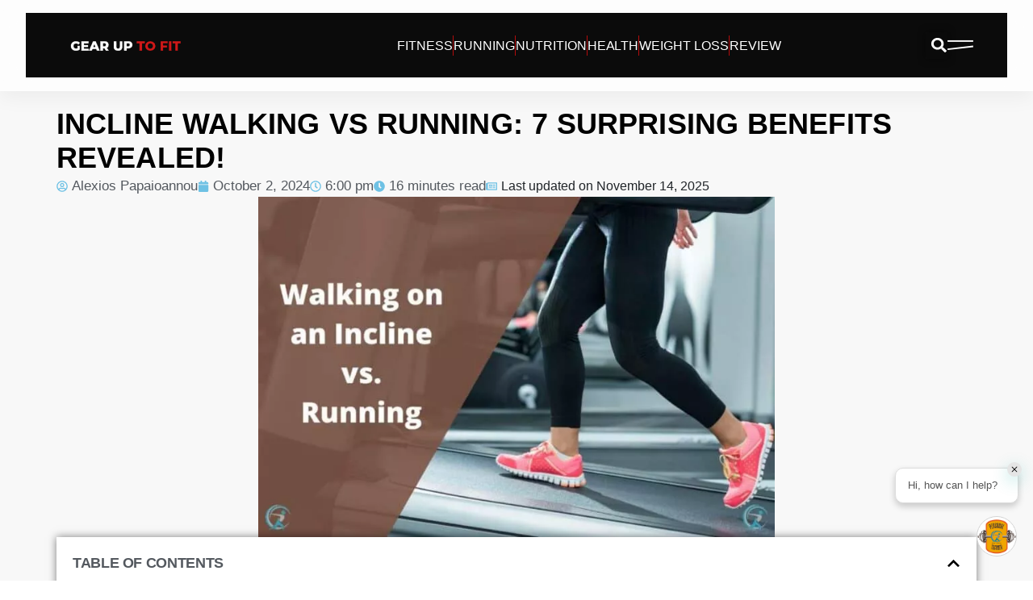

--- FILE ---
content_type: text/html; charset=UTF-8
request_url: https://gearuptofit.com/fitness/walking-on-an-incline-vs-running/
body_size: 79747
content:
<!DOCTYPE html>
<html lang="en-US">
<head>

<meta charset="utf-8"><meta name="viewport" content="width=device-width, initial-scale=1.0, viewport-fit=cover" /> <title>
Incline Walking vs Running: 7 Surprising Benefits Revealed! </title>
<meta name='robots' content='index, follow, max-image-preview:large, max-snippet:-1, max-video-preview:-1' />
<style id="aegis-critical-css">.aegis-root{--aegis-void:#0a0f1e;--aegis-void-soft:#1e293b;--aegis-surface:#ffffff;--aegis-surface-alt:#f8fafc;--aegis-surface-hover:#f1f5f9;--aegis-text-primary:#0f172a;--aegis-text-secondary:#475569;--aegis-text-muted:#94a3b8;--aegis-text-inverse:#ffffff;--aegis-accent:#3b82f6;--aegis-accent-hover:#2563eb;--aegis-accent-soft:#eff6ff;--aegis-success:#10b981;--aegis-success-soft:#ecfdf5;--aegis-warning:#f59e0b;--aegis-danger:#dc2626;--aegis-danger-soft:#fef2f2;--aegis-danger-text:#991b1b;--aegis-danger-border:#fecaca;--aegis-border:#e2e8f0;--aegis-border-light:#f1f5f9;--aegis-border-focus:#3b82f6;--aegis-avatar-ring:#ffffff;--aegis-avatar-shadow:rgba(0,0,0,0.15);--aegis-space-1:0.25rem;--aegis-space-2:0.5rem;--aegis-space-3:0.75rem;--aegis-space-4:1rem;--aegis-space-5:1.25rem;--aegis-space-6:1.5rem;--aegis-space-8:2rem;--aegis-space-10:2.5rem;--aegis-space-12:3rem;--aegis-space-16:4rem;--aegis-text-2xs:clamp(0.625rem,0.6rem + 0.1vw,0.6875rem);--aegis-text-xs:clamp(0.6875rem,0.65rem + 0.15vw,0.75rem);--aegis-text-sm:clamp(0.8125rem,0.775rem + 0.15vw,0.875rem);--aegis-text-base:clamp(0.9375rem,0.9rem + 0.15vw,1rem);--aegis-text-lg:clamp(1.0625rem,1rem + 0.25vw,1.125rem);--aegis-text-xl:clamp(1.25rem,1.15rem + 0.4vw,1.375rem);--aegis-text-2xl:clamp(1.5rem,1.35rem + 0.6vw,1.75rem);--aegis-text-3xl:clamp(1.75rem,1.55rem + 0.8vw,2.25rem);--aegis-weight-normal:400;--aegis-weight-medium:500;--aegis-weight-semibold:600;--aegis-weight-bold:700;--aegis-weight-black:800;--aegis-radius-sm:6px;--aegis-radius-md:10px;--aegis-radius-lg:16px;--aegis-radius-xl:24px;--aegis-radius-full:9999px;--aegis-shadow-xs:0 1px 2px 0 rgb(0 0 0 / 0.03);--aegis-shadow-sm:0 1px 3px 0 rgb(0 0 0 / 0.08),0 1px 2px -1px rgb(0 0 0 / 0.08);--aegis-shadow-md:0 4px 6px -1px rgb(0 0 0 / 0.08),0 2px 4px -2px rgb(0 0 0 / 0.08);--aegis-shadow-lg:0 10px 15px -3px rgb(0 0 0 / 0.08),0 4px 6px -4px rgb(0 0 0 / 0.08);--aegis-shadow-xl:0 20px 25px -5px rgb(0 0 0 / 0.1),0 8px 10px -6px rgb(0 0 0 / 0.08);--aegis-shadow-glow:0 0 0 3px rgb(59 130 246 / 0.15);--aegis-duration-instant:50ms;--aegis-duration-fast:150ms;--aegis-duration-normal:250ms;--aegis-duration-slow:400ms;--aegis-easing-default:cubic-bezier(0.4,0,0.2,1);--aegis-easing-bounce:cubic-bezier(0.34,1.56,0.64,1);}@media (prefers-reduced-motion:reduce){*,*::before,*::after{animation-duration:0.01ms !important;animation-iteration-count:1 !important;transition-duration:0.01ms !important;scroll-behavior:auto !important;}}@media (prefers-contrast:high){.aegis-root{--aegis-border:currentColor;--aegis-text-secondary:var(--aegis-text-primary);--aegis-text-muted:var(--aegis-text-primary);}}.aegis-root{all:unset;display:block;box-sizing:border-box;font-family:system-ui,-apple-system,BlinkMacSystemFont,'Segoe UI',Roboto,'Helvetica Neue',Arial,sans-serif;font-size:var(--aegis-text-base);line-height:1.6;color:var(--aegis-text-primary);-webkit-font-smoothing:antialiased;-moz-osx-font-smoothing:grayscale;max-width:56rem;margin-inline:auto;margin-block:var(--aegis-space-12);padding-inline:var(--aegis-space-4);container-type:inline-size;container-name:aegis;}.aegis-root *,.aegis-root *::before,.aegis-root *::after{box-sizing:border-box;}.aegis-card{background:var(--aegis-surface);border:1px solid var(--aegis-border);border-radius:var(--aegis-radius-lg);box-shadow:var(--aegis-shadow-lg);overflow:hidden;position:relative;}.aegis-header{background:linear-gradient(135deg,var(--aegis-void) 0%,var(--aegis-void-soft) 100%);color:var(--aegis-text-inverse);padding:var(--aegis-space-3) var(--aegis-space-5);display:flex;flex-direction:column;gap:var(--aegis-space-2);align-items:center;text-align:center;border-bottom:3px solid var(--aegis-accent);}.aegis-header__status{display:flex;align-items:center;gap:var(--aegis-space-2);font-size:var(--aegis-text-2xs);font-weight:var(--aegis-weight-bold);letter-spacing:0.1em;text-transform:uppercase;color:#ffffff;}.aegis-header__pulse{width:8px;height:8px;background:var(--aegis-success);border-radius:var(--aegis-radius-full);animation:aegis-pulse 2s cubic-bezier(0.4,0,0.6,1) infinite;}@keyframes aegis-pulse{0%,100%{opacity:1;box-shadow:0 0 0 0 rgb(16 185 129 / 0.7);}50%{opacity:0.8;box-shadow:0 0 0 6px rgb(16 185 129 / 0);}}.aegis-header__meta{font-size:var(--aegis-text-2xs);opacity:0.7;font-weight:var(--aegis-weight-medium);letter-spacing:0.05em;color:#ffffff;}.aegis-body{display:grid;grid-template-columns:1fr;grid-template-areas:"sidebar" "main";}.aegis-sidebar{grid-area:sidebar;background:var(--aegis-surface-alt);padding:var(--aegis-space-8) var(--aegis-space-6);display:flex;flex-direction:column;align-items:center;gap:var(--aegis-space-6);text-align:center;border-bottom:1px solid var(--aegis-border);}.aegis-avatar{position:relative;flex-shrink:0;}.aegis-avatar__wrapper{width:120px;height:120px;border-radius:50%;overflow:hidden;background:var(--aegis-surface);padding:4px;box-shadow:0 0 0 4px var(--aegis-avatar-ring),0 10px 30px -5px var(--aegis-avatar-shadow);transition:transform var(--aegis-duration-normal) var(--aegis-easing-default);}.aegis-avatar:hover .aegis-avatar__wrapper{transform:scale(1.03);}.aegis-avatar__image{width:100%;height:100%;border-radius:50%;object-fit:cover;object-position:center;display:block;aspect-ratio:1 / 1;}.aegis-avatar__badge{position:absolute;bottom:4px;right:4px;width:34px;height:34px;background:var(--aegis-accent);color:#ffffff;border:3px solid var(--aegis-surface);border-radius:50%;display:flex;align-items:center;justify-content:center;box-shadow:var(--aegis-shadow-md);z-index:2;}.aegis-avatar__badge svg{width:14px;height:14px;}.aegis-social{display:flex;flex-wrap:wrap;gap:var(--aegis-space-2);justify-content:center;}.aegis-social__link{display:inline-flex;align-items:center;justify-content:center;width:42px;height:42px;background:var(--aegis-surface);border:1px solid var(--aegis-border);border-radius:var(--aegis-radius-md);color:var(--aegis-text-muted);text-decoration:none;transition:transform var(--aegis-duration-fast) var(--aegis-easing-bounce),border-color var(--aegis-duration-fast) var(--aegis-easing-default),color var(--aegis-duration-fast) var(--aegis-easing-default),box-shadow var(--aegis-duration-fast) var(--aegis-easing-default);}.aegis-social__link:hover{transform:translateY(-3px);border-color:var(--aegis-accent);color:var(--aegis-accent);box-shadow:var(--aegis-shadow-md);}.aegis-social__link:focus-visible{outline:none;border-color:var(--aegis-accent);box-shadow:var(--aegis-shadow-glow);}.aegis-social__link svg{width:18px;height:18px;}.aegis-profile-link{display:inline-flex;align-items:center;gap:var(--aegis-space-2);padding:var(--aegis-space-2) var(--aegis-space-4);background:var(--aegis-surface);border:1px solid var(--aegis-border);border-radius:var(--aegis-radius-full);color:var(--aegis-text-secondary);font-size:var(--aegis-text-xs);font-weight:var(--aegis-weight-semibold);text-decoration:none;transition:background var(--aegis-duration-fast) var(--aegis-easing-default),border-color var(--aegis-duration-fast) var(--aegis-easing-default),color var(--aegis-duration-fast) var(--aegis-easing-default);}.aegis-profile-link:hover{background:var(--aegis-accent-soft);border-color:var(--aegis-accent);color:var(--aegis-accent);}.aegis-profile-link:focus-visible{outline:none;box-shadow:var(--aegis-shadow-glow);}.aegis-profile-link svg{width:14px;height:14px;}.aegis-main{grid-area:main;padding:var(--aegis-space-6);}.aegis-badge{display:inline-flex;align-items:center;gap:var(--aegis-space-2);padding:var(--aegis-space-1) var(--aegis-space-3);background:var(--aegis-accent-soft);color:var(--aegis-accent);font-size:var(--aegis-text-2xs);font-weight:var(--aegis-weight-bold);text-transform:uppercase;letter-spacing:0.08em;border-radius:var(--aegis-radius-full);margin-bottom:var(--aegis-space-4);}.aegis-badge svg{width:12px;height:12px;}.aegis-name{font-size:var(--aegis-text-2xl);font-weight:var(--aegis-weight-black);color:var(--aegis-text-primary);margin:0 0 var(--aegis-space-4) 0;line-height:1.2;letter-spacing:-0.02em;}.aegis-bio{font-size:var(--aegis-text-base);color:var(--aegis-text-secondary);line-height:1.75;margin:0 0 var(--aegis-space-6) 0;}.aegis-bio strong{color:var(--aegis-text-primary);font-weight:var(--aegis-weight-semibold);}.aegis-metrics{display:grid;grid-template-columns:1fr;gap:var(--aegis-space-4);padding-top:var(--aegis-space-6);border-top:1px solid var(--aegis-border);}.aegis-metric{display:flex;flex-direction:column;gap:var(--aegis-space-1);}.aegis-metric__label{font-size:var(--aegis-text-2xs);font-weight:var(--aegis-weight-bold);text-transform:uppercase;letter-spacing:0.1em;color:var(--aegis-text-muted);}.aegis-metric__value{display:flex;align-items:center;gap:var(--aegis-space-2);font-size:var(--aegis-text-sm);font-weight:var(--aegis-weight-bold);color:var(--aegis-text-primary);}.aegis-metric__icon{width:16px;height:16px;color:var(--aegis-success);flex-shrink:0;}.aegis-metric__link{color:var(--aegis-accent);text-decoration:none;transition:color var(--aegis-duration-fast) var(--aegis-easing-default);}.aegis-metric__link:hover{color:var(--aegis-accent-hover);text-decoration:underline;}.aegis-metric__link:focus-visible{outline:2px solid var(--aegis-accent);outline-offset:2px;border-radius:2px;}.aegis-expertise{display:flex;flex-wrap:wrap;gap:var(--aegis-space-2);margin-top:var(--aegis-space-6);padding-top:var(--aegis-space-6);border-top:1px solid var(--aegis-border);}.aegis-expertise__label{width:100%;font-size:var(--aegis-text-2xs);font-weight:var(--aegis-weight-bold);text-transform:uppercase;letter-spacing:0.1em;color:var(--aegis-text-muted);margin-bottom:var(--aegis-space-1);}.aegis-expertise__tag{display:inline-flex;padding:var(--aegis-space-1) var(--aegis-space-3);background:var(--aegis-surface-alt);border:1px solid var(--aegis-border-light);border-radius:var(--aegis-radius-full);font-size:var(--aegis-text-xs);font-weight:var(--aegis-weight-medium);color:var(--aegis-text-secondary);transition:background var(--aegis-duration-fast) var(--aegis-easing-default),border-color var(--aegis-duration-fast) var(--aegis-easing-default);}.aegis-expertise__tag:hover{background:var(--aegis-accent-soft);border-color:var(--aegis-accent);}.aegis-footer{background:var(--aegis-danger-soft);border-top:1px solid var(--aegis-danger-border);padding:var(--aegis-space-5);display:flex;gap:var(--aegis-space-4);align-items:flex-start;}.aegis-footer__icon{flex-shrink:0;width:20px;height:20px;color:var(--aegis-danger);margin-top:2px;}.aegis-footer__content{flex:1;}.aegis-footer__title{font-size:var(--aegis-text-xs);font-weight:var(--aegis-weight-bold);color:var(--aegis-danger-text);margin:0 0 var(--aegis-space-1) 0;text-transform:uppercase;letter-spacing:0.05em;}.aegis-footer__text{font-size:var(--aegis-text-sm);color:var(--aegis-danger-text);line-height:1.6;margin:0;}@container aegis (min-width:480px){.aegis-header{flex-direction:row;justify-content:space-between;text-align:left;}.aegis-metrics{grid-template-columns:repeat(2,1fr);}}@container aegis (min-width:640px){.aegis-body{grid-template-columns:220px 1fr;grid-template-areas:"sidebar main";}.aegis-sidebar{border-bottom:none;border-right:1px solid var(--aegis-border);padding:var(--aegis-space-10) var(--aegis-space-6);}.aegis-main{padding:var(--aegis-space-10) var(--aegis-space-8);}.aegis-avatar__wrapper{width:140px;height:140px;}.aegis-name{font-size:var(--aegis-text-3xl);}.aegis-metrics{grid-template-columns:repeat(3,1fr);}}@container aegis (min-width:800px){.aegis-body{grid-template-columns:260px 1fr;}.aegis-sidebar{padding:var(--aegis-space-12) var(--aegis-space-8);}.aegis-main{padding:var(--aegis-space-12) var(--aegis-space-10);}.aegis-avatar__wrapper{width:160px;height:160px;}}@supports not (container-type:inline-size){@media (min-width:480px){.aegis-header{flex-direction:row;justify-content:space-between;text-align:left;}.aegis-metrics{grid-template-columns:repeat(2,1fr);}}@media (min-width:640px){.aegis-body{grid-template-columns:220px 1fr;grid-template-areas:"sidebar main";}.aegis-sidebar{border-bottom:none;border-right:1px solid var(--aegis-border);padding:var(--aegis-space-10) var(--aegis-space-6);}.aegis-main{padding:var(--aegis-space-10) var(--aegis-space-8);}.aegis-avatar__wrapper{width:140px;height:140px;}.aegis-name{font-size:var(--aegis-text-3xl);}.aegis-metrics{grid-template-columns:repeat(3,1fr);}}@media (min-width:800px){.aegis-body{grid-template-columns:260px 1fr;}.aegis-sidebar{padding:var(--aegis-space-12) var(--aegis-space-8);}.aegis-main{padding:var(--aegis-space-12) var(--aegis-space-10);}.aegis-avatar__wrapper{width:160px;height:160px;}}}@media print{.aegis-root{margin:1rem 0;padding:0;}.aegis-card{box-shadow:none;border:1px solid #ccc;}.aegis-header{background:#333 !important;-webkit-print-color-adjust:exact;print-color-adjust:exact;}.aegis-social,.aegis-header__pulse{display:none;}}</style>

<title>Incline Walking vs Running: 7 Surprising Benefits Revealed!</title>
<meta property="og:locale" content="en_US" />
<meta property="og:site_name" content="Gear Up to Fit" />
<meta property="article:publisher" content="https://www.facebook.com/Gearuptofit" />
<meta property="article:author" content="https://facebook.com/Gearuptofit/" />
<meta property="article:published_time" content="2024-10-02T18:00:00+00:00" />
<meta property="article:modified_time" content="2025-11-14T12:03:32+00:00" />
<meta property="og:image:width" content="956" />
<meta property="og:image:height" content="630" />
<meta property="og:image:type" content="image/jpeg" />
<meta name="author" content="Alexios Papaioannou" />
<meta name="twitter:label1" content="Written by" />
<meta name="twitter:data1" content="Alexios Papaioannou" />
<meta name="twitter:label2" content="Est. reading time" />
<meta name="twitter:data2" content="20 minutes" />

<link rel='dns-prefetch' href='//scripts.scriptwrapper.com' />
<link rel="alternate" type="application/rss+xml" title="Gear Up to Fit &raquo; Feed" href="https://gearuptofit.com/feed/" />

<link rel="preconnect" href="https://secure.gravatar.com" crossorigin>
<link rel="dns-prefetch" href="https://secure.gravatar.com">
<link rel="alternate" title="oEmbed (JSON)" type="application/json+oembed" href="https://gearuptofit.com/wp-json/oembed/1.0/embed?url=https%3A%2F%2Fgearuptofit.com%2Ffitness%2Fwalking-on-an-incline-vs-running%2F" />
<link rel="alternate" title="oEmbed (XML)" type="text/xml+oembed" href="https://gearuptofit.com/wp-json/oembed/1.0/embed?url=https%3A%2F%2Fgearuptofit.com%2Ffitness%2Fwalking-on-an-incline-vs-running%2F&#038;format=xml" />
<link rel="alternate" type="application/rss+xml" title="Gear Up to Fit &raquo; Stories Feed" href="https://gearuptofit.com/web-stories/feed/"><style id="wp-img-auto-sizes-contain-inline-css">img:is([sizes=auto i],[sizes^="auto," i]){contain-intrinsic-size:3000px 1500px}</style>
<style id="wp-block-library-inline-css">:root{--wp-block-synced-color:#7a00df;--wp-block-synced-color--rgb:122,0,223;--wp-bound-block-color:var(--wp-block-synced-color);--wp-editor-canvas-background:#ddd;--wp-admin-theme-color:#007cba;--wp-admin-theme-color--rgb:0,124,186;--wp-admin-theme-color-darker-10:#006ba1;--wp-admin-theme-color-darker-10--rgb:0,107,160.5;--wp-admin-theme-color-darker-20:#005a87;--wp-admin-theme-color-darker-20--rgb:0,90,135;--wp-admin-border-width-focus:2px}@media (min-resolution:192dpi){:root{--wp-admin-border-width-focus:1.5px}}.wp-element-button{cursor:pointer}:root .has-very-light-gray-background-color{background-color:#eee}:root .has-very-dark-gray-background-color{background-color:#313131}:root .has-very-light-gray-color{color:#eee}:root .has-very-dark-gray-color{color:#313131}:root .has-vivid-green-cyan-to-vivid-cyan-blue-gradient-background{background:linear-gradient(135deg,#00d084,#0693e3)}:root .has-purple-crush-gradient-background{background:linear-gradient(135deg,#34e2e4,#4721fb 50%,#ab1dfe)}:root .has-hazy-dawn-gradient-background{background:linear-gradient(135deg,#faaca8,#dad0ec)}:root .has-subdued-olive-gradient-background{background:linear-gradient(135deg,#fafae1,#67a671)}:root .has-atomic-cream-gradient-background{background:linear-gradient(135deg,#fdd79a,#004a59)}:root .has-nightshade-gradient-background{background:linear-gradient(135deg,#330968,#31cdcf)}:root .has-midnight-gradient-background{background:linear-gradient(135deg,#020381,#2874fc)}:root{--wp--preset--font-size--normal:16px;--wp--preset--font-size--huge:42px}.has-regular-font-size{font-size:1em}.has-larger-font-size{font-size:2.625em}.has-normal-font-size{font-size:var(--wp--preset--font-size--normal)}.has-huge-font-size{font-size:var(--wp--preset--font-size--huge)}.has-text-align-center{text-align:center}.has-text-align-left{text-align:left}.has-text-align-right{text-align:right}.has-fit-text{white-space:nowrap!important}#end-resizable-editor-section{display:none}.aligncenter{clear:both}.items-justified-left{justify-content:flex-start}.items-justified-center{justify-content:center}.items-justified-right{justify-content:flex-end}.items-justified-space-between{justify-content:space-between}.screen-reader-text{border:0;clip-path:inset(50%);height:1px;margin:-1px;overflow:hidden;padding:0;position:absolute;width:1px;word-wrap:normal!important}.screen-reader-text:focus{background-color:#ddd;clip-path:none;color:#444;display:block;font-size:1em;height:auto;left:5px;line-height:normal;padding:15px 23px 14px;text-decoration:none;top:5px;width:auto;z-index:100000}html :where(.has-border-color){border-style:solid}html :where([style*=border-top-color]){border-top-style:solid}html :where([style*=border-right-color]){border-right-style:solid}html :where([style*=border-bottom-color]){border-bottom-style:solid}html :where([style*=border-left-color]){border-left-style:solid}html :where([style*=border-width]){border-style:solid}html :where([style*=border-top-width]){border-top-style:solid}html :where([style*=border-right-width]){border-right-style:solid}html :where([style*=border-bottom-width]){border-bottom-style:solid}html :where([style*=border-left-width]){border-left-style:solid}html :where(img[class*=wp-image-]){height:auto;max-width:100%}:where(figure){margin:0 0 1em}html :where(.is-position-sticky){--wp-admin--admin-bar--position-offset:var(--wp-admin--admin-bar--height,0px)}@media screen and (max-width:600px){html :where(.is-position-sticky){--wp-admin--admin-bar--position-offset:0px}}</style>
<style id="classic-theme-styles-inline-css">.wp-block-button__link{color:#fff;background-color:#32373c;border-radius:9999px;box-shadow:none;text-decoration:none;padding:calc(.667em + 2px) calc(1.333em + 2px);font-size:1.125em}.wp-block-file__button{background:#32373c;color:#fff;text-decoration:none}</style>
<style data-phast-original-src="https://gearuptofit.com/wp-content/plugins/affiliatebooster-blocks/dist/assets/fontawesome/css/all.min.css?ver=6.9" data-phast-params='{"ref":"x33hLYZQqfU"}'>@keyframes a{0%{transform:rotate(0deg)}to{transform:rotate(1turn)}}@font-face{font-display:block;font-family:"Font Awesome 5 Brands";font-style:normal;font-weight:normal;src:url(https://gearuptofit.com/wp-content/plugins/affiliatebooster-blocks/dist/assets/fontawesome/css/../webfonts/fa-brands-400.eot);src:url(https://gearuptofit.com/wp-content/plugins/affiliatebooster-blocks/dist/assets/fontawesome/css/../webfonts/fa-brands-400.eot?#iefix) format("embedded-opentype"),url(https://gearuptofit.com/wp-content/plugins/affiliatebooster-blocks/dist/assets/fontawesome/css/../webfonts/fa-brands-400.woff2) format("woff2"),url(https://gearuptofit.com/wp-content/plugins/affiliatebooster-blocks/dist/assets/fontawesome/css/../webfonts/fa-brands-400.woff) format("woff"),url(https://gearuptofit.com/wp-content/plugins/affiliatebooster-blocks/dist/assets/fontawesome/css/../webfonts/fa-brands-400.ttf) format("truetype"),url(https://gearuptofit.com/wp-content/plugins/affiliatebooster-blocks/dist/assets/fontawesome/css/../webfonts/fa-brands-400.svg#fontawesome) format("svg")}@font-face{font-display:block;font-family:"Font Awesome 5 Free";font-style:normal;font-weight:400;src:url(https://gearuptofit.com/wp-content/plugins/affiliatebooster-blocks/dist/assets/fontawesome/css/../webfonts/fa-regular-400.eot);src:url(https://gearuptofit.com/wp-content/plugins/affiliatebooster-blocks/dist/assets/fontawesome/css/../webfonts/fa-regular-400.eot?#iefix) format("embedded-opentype"),url(https://gearuptofit.com/wp-content/plugins/affiliatebooster-blocks/dist/assets/fontawesome/css/../webfonts/fa-regular-400.woff2) format("woff2"),url(https://gearuptofit.com/wp-content/plugins/affiliatebooster-blocks/dist/assets/fontawesome/css/../webfonts/fa-regular-400.woff) format("woff"),url(https://gearuptofit.com/wp-content/plugins/affiliatebooster-blocks/dist/assets/fontawesome/css/../webfonts/fa-regular-400.ttf) format("truetype"),url(https://gearuptofit.com/wp-content/plugins/affiliatebooster-blocks/dist/assets/fontawesome/css/../webfonts/fa-regular-400.svg#fontawesome) format("svg")}@font-face{font-display:block;font-family:"Font Awesome 5 Free";font-style:normal;font-weight:900;src:url(https://gearuptofit.com/wp-content/plugins/affiliatebooster-blocks/dist/assets/fontawesome/css/../webfonts/fa-solid-900.eot);src:url(https://gearuptofit.com/wp-content/plugins/affiliatebooster-blocks/dist/assets/fontawesome/css/../webfonts/fa-solid-900.eot?#iefix) format("embedded-opentype"),url(https://gearuptofit.com/wp-content/plugins/affiliatebooster-blocks/dist/assets/fontawesome/css/../webfonts/fa-solid-900.woff2) format("woff2"),url(https://gearuptofit.com/wp-content/plugins/affiliatebooster-blocks/dist/assets/fontawesome/css/../webfonts/fa-solid-900.woff) format("woff"),url(https://gearuptofit.com/wp-content/plugins/affiliatebooster-blocks/dist/assets/fontawesome/css/../webfonts/fa-solid-900.ttf) format("truetype"),url(https://gearuptofit.com/wp-content/plugins/affiliatebooster-blocks/dist/assets/fontawesome/css/../webfonts/fa-solid-900.svg#fontawesome) format("svg")}</style>
<style id="affiliate-block-fontawesome-inline-css">[id*=affiliate-style],[id*=affiliate-style] *{box-sizing:border-box}[id*=affiliate-style] img{max-width:100%}</style>
<style data-phast-original-src="https://gearuptofit.com/wp-content/plugins/frase/assets/library/atomic-css/atomic.min.css?ver=1.3.7" data-phast-params='{"ref":"FsMwzPKTh9A"}'>:root{--at-ctnr:1140px;--at-ctnr-min:1100px;--at-gtr:15px}.at-no-gtr>.at-col,.at-no-gtr>[class*=at-col-]{padding-right:0;padding-left:0}*{margin:0;padding:0;-webkit-box-sizing:var(--at-box-szg,initial);box-sizing:var(--at-box-szg,initial)}html{scroll-behavior:var(--at-scr-beh,initial)}.at-blk-shp>:not(.at-shp):not(.at-z-idx){--at-z-idx:2;--at-pos:relative;z-index:var(--at-z-idx,initial);position:var(--at-pos,initial)}</style>
<style></style>
<style data-phast-original-src="https://gearuptofit.com/wp-content/themes/twentyten/style.css?ver=6.9" data-phast-params='{"ref":"J68sYJx0FHw"}'>html,body,div,span,applet,object,iframe,h1,h2,h3,h4,h5,h6,p,blockquote,pre,a,abbr,acronym,address,big,cite,code,del,dfn,em,font,img,ins,kbd,q,s,samp,small,strike,strong,sub,sup,tt,var,b,u,i,center,dl,dt,dd,ol,ul,li,fieldset,form,label,legend,table,caption,tbody,tfoot,thead,tr,th,td{background:transparent;border:0;margin:0;padding:0;vertical-align:baseline;}body{line-height:1;}h1,h2,h3,h4,h5,h6{clear:both;font-weight:normal;}ol,ul{list-style:none;}blockquote{quotes:none;}blockquote:before,blockquote:after{content:'';content:none;}del{text-decoration:line-through;}table{border-collapse:collapse;border-spacing:0;}a img{border:none;}#container{float:left;margin:0 -240px 0 0;width:100%;}#content{margin:0 280px 0 20px;}#primary,#secondary{float:right;overflow:hidden;width:220px;}#secondary{clear:right;}#footer{clear:both;width:100%;}body,input,textarea{font-family:Georgia,"Bitstream Charter",serif;}h3#comments-title,h3#reply-title,#cancel-comment-reply-link,#site-info,#site-title,#wp-calendar,#respond label{font-family:"Helvetica Neue",Arial,Helvetica,"Nimbus Sans L",sans-serif;}input[type="submit"]{font-family:"Helvetica Neue",Arial,Helvetica,"Nimbus Sans L",sans-serif;}pre{font-family:"Courier 10 Pitch",Courier,monospace;}code{font-family:Monaco,Consolas,"Andale Mono","DejaVu Sans Mono",monospace;}#colophon,#branding,#main,#wrapper{margin:0 auto;width:940px;}#wrapper{background:#fff;margin-top:20px;padding:0 20px;}#footer-widget-area{overflow:hidden;}#footer-widget-area #fourth{margin-right:0;}#site-info{float:left;font-size:14px;font-weight:bold;width:700px;}#site-generator{float:right;width:220px;}body{background:#f1f1f1;}body,input,textarea{color:#666;font-size:12px;line-height:18px;}hr{background-color:#e7e7e7;border:0;clear:both;height:1px;margin-bottom:18px;}p{margin-bottom:18px;}ul{list-style:square;margin:0 0 18px 1.5em;}ol{list-style:decimal;margin:0 0 18px 1.5em;}ol ol{list-style:upper-alpha;}ol ol ol{list-style:lower-roman;}ol ol ol ol{list-style:lower-alpha;}ul ul,ol ol,ul ol,ol ul{margin-bottom:0;}dl{margin:0 0 24px 0;}dt{font-weight:bold;}dd{margin-bottom:18px;}strong{font-weight:bold;}cite,em,i{font-style:italic;}big{font-size:131.25%;}ins{background:#ffc;text-decoration:none;}blockquote{font-style:italic;padding:0 3em;}blockquote cite,blockquote em,blockquote i{font-style:normal;}pre{background:#f7f7f7;color:#222;line-height:18px;margin-bottom:18px;overflow:auto;padding:1.5em;}abbr,acronym{border-bottom:1px dotted #666;cursor:help;}sup,sub{height:0;line-height:1;position:relative;vertical-align:baseline;}sup{bottom:1ex;}sub{top:.5ex;}small{font-size:smaller;}input[type="text"],input[type="password"],input[type="email"],input[type="url"],input[type="number"],textarea{background:#f9f9f9;border:1px solid #ccc;-webkit-box-shadow:inset 1px 1px 1px rgba(0,0,0,0.1);-moz-box-shadow:inset 1px 1px 1px rgba(0,0,0,0.1);box-shadow:inset 1px 1px 1px rgba(0,0,0,0.1);padding:2px;}a:link{color:#0066cc;}a:visited{color:#743399;}a:active,a:hover{color:#ff4b33;}#header{padding:30px 0 0 0;}#site-title{float:left;font-size:30px;line-height:36px;margin:0 0 18px 0;width:700px;}#site-title a{color:#000;font-weight:bold;text-decoration:none;}#site-description{clear:right;float:right;font-style:italic;margin:15px 0 18px 0;width:220px;}#branding img{border-top:4px solid #000;border-bottom:1px solid #000;display:block;float:left;}#access{background:#000;display:block;float:left;margin:0 auto;width:940px;}#access a{color:#aaa;display:block;line-height:38px;padding:0 10px;text-decoration:none;}#access ul ul{-webkit-box-shadow:0 3px 3px rgba(0,0,0,0.2);-moz-box-shadow:0 3px 3px rgba(0,0,0,0.2);box-shadow:0 3px 3px rgba(0,0,0,0.2);display:none;position:absolute;top:38px;left:0;float:left;width:180px;z-index:99999;}#access ul ul li{min-width:180px;}#access ul ul ul{left:100%;top:0;}#access ul ul a{background:#333;line-height:1em;padding:10px;width:160px;height:auto;}#access li:hover > a,#access ul ul :hover > a{background:#333;color:#fff;}#access ul li:hover > ul{display:block;}#access ul li.current-menu-parent > a{color:#fff;}* html #access ul li.current-menu-parent a,* html #access ul li a:hover{color:#fff;}#main{clear:both;overflow:hidden;padding:40px 0 0 0;}#content{margin-bottom:36px;}#content,#content input,#content textarea{color:#333;font-size:16px;line-height:24px;}#content p,#content ul,#content ol,#content dd,#content pre,#content hr{margin-bottom:24px;}#content ul ul,#content ol ol,#content ul ol,#content ol ul{margin-bottom:0;}#content pre,#content kbd,#content tt,#content var{font-size:15px;line-height:21px;}#content code{font-size:13px;}#content dt,#content th{color:#000;}#content h1,#content h2,#content h3,#content h4,#content h5,#content h6{color:#000;line-height:1.5em;margin:0 0 20px 0;}#content table{border:1px solid #e7e7e7;margin:0 -1px 24px 0;text-align:left;width:100%;}#content tr th,#content thead th{color:#777;font-size:12px;font-weight:bold;line-height:18px;padding:9px 24px;}#content tr td{border-top:1px solid #e7e7e7;padding:6px 24px;}.hentry{margin:0 0 48px 0;}.single .hentry{margin:0 0 36px 0;}#entry-author-info{background:#f2f7fc;border-top:4px solid #000;clear:both;font-size:14px;line-height:20px;margin:24px 0;overflow:hidden;padding:18px 20px;}#entry-author-info #author-avatar{background:#fff;border:1px solid #e7e7e7;float:left;height:60px;margin:0 -104px 0 0;padding:11px;}#entry-author-info #author-description{float:left;margin:0 0 0 104px;}#entry-author-info h2{color:#000;font-size:100%;font-weight:bold;margin-bottom:0;}img.size-full,img.size-large{max-width:100%;height:auto;}#nav-above{margin:0 0 18px 0;}#nav-above{display:none;}.single #nav-above{display:block;}#nav-below{margin:-18px 0 0 0;}#comments{clear:both;}h3#comments-title,h3#reply-title{color:#000;font-size:20px;font-weight:bold;margin-bottom:0;}h3#comments-title{padding:24px 0;}input[type="submit"]{color:#333;}#respond{border-top:1px solid #e7e7e7;margin:24px 0;overflow:hidden;position:relative;}#respond p{margin:0;}h3#reply-title{margin:18px 0;}#comments-list #respond{margin:0 0 18px 0;}#comments-list ul #respond{margin:0;}#cancel-comment-reply-link{font-size:12px;font-weight:normal;line-height:18px;}#respond label{color:#777;font-size:12px;}#respond input{margin:0 0 9px;width:98%;}#respond textarea{width:98%;}#respond #wp-comment-cookies-consent{width:auto;margin:0 10px 0 0;}#wp_tag_cloud div{line-height:1.6em;}#wp-calendar{width:100%;}#wp-calendar caption{color:#222;font-size:14px;font-weight:bold;padding-bottom:4px;text-align:left;}#wp-calendar thead{font-size:11px;}#wp-calendar tbody{color:#aaa;}#wp-calendar tbody td{background:#f5f5f5;border:1px solid #fff;padding:3px 0 2px;text-align:center;}#wp-calendar tfoot #next{text-align:right;}#footer{margin-bottom:20px;}#colophon{border-top:4px solid #000;margin-top:-4px;overflow:hidden;padding:18px 0;}#site-info{font-weight:bold;}#site-info a{color:#000;text-decoration:none;}#site-generator{font-style:italic;position:relative;}#site-generator a{background:url(https://gearuptofit.com/wp-content/themes/twentyten/images/wordpress.png) center left no-repeat;color:#666;display:inline-block;line-height:16px;padding-left:20px;text-decoration:none;}#site-generator a:hover{text-decoration:underline;}img#wpstats{display:block;margin:0 auto 10px;}#site-info span[role=separator]{padding:0 0.6em 0 0.3em;}#site-info span[role=separator]::before{content:'\007c';}pre{-webkit-text-size-adjust:140%;}code{-webkit-text-size-adjust:160%;}#access{-webkit-text-size-adjust:120%;}#site-description{-webkit-text-size-adjust:none;}@media print{body{background:none !important;}#wrapper{clear:both !important;display:block !important;float:none !important;position:relative !important;}#header{border-bottom:2pt solid #000;padding-bottom:18pt;}#colophon{border-top:2pt solid #000;}#site-title,#site-description{float:none;line-height:1.4em;margin:0;padding:0;}#site-title{font-size:13pt;}#access,#branding img,#respond{display:none !important;}#container,#header,#footer{margin:0;width:100%;}#content{margin:24pt 0 0;width:100%;}#site-info,#site-generator{float:none;width:auto;}#colophon{width:auto;}img#wpstats{display:none;}#site-generator a{margin:0;padding:0;}#entry-author-info{border:1px solid #e7e7e7;}#main{display:inline;}}</style>
<style data-phast-original-src="https://gearuptofit.com/wp-content/themes/twentyten/blocks.css?ver=20250220" data-phast-params='{"ref":"kLsoOajUNHk"}'>[class^="wp-block-"]:not(.wp-block-gallery) > figcaption{color:#777;font-family:"Helvetica Neue",Arial,Helvetica,"Nimbus Sans L",sans-serif;}[class^="wp-block-"].alignleft,[class^="wp-block-"] .alignleft{margin-right:24px;}[class^="wp-block-"].alignright,[class^="wp-block-"] .alignright{margin-left:24px;}p.has-drop-cap:not(:focus)::first-letter{font-size:5em;margin-top:0.1em;}.wp-block-image figure{margin-bottom:24px;}.wp-block-image figcaption{margin:-7px 0 20px;padding:9px 9px 1.0em;text-align:center;}.wp-block-quote:not(.is-large):not(.is-style-large){border:none;padding:0 3em;}.wp-block-quote cite{color:inherit;font-size:inherit;font-weight:600;}.wp-block-table td,.wp-block-table th{border:none;}.wp-block-table td{border-top:1px solid #e7e7e7;}.wp-block-table tr:nth-child(odd) td{background:#f2f7fc;}#content .wp-block-table[style*="font-size"] *,#content .wp-block-table[class*="-font-size"] *,#content .wp-block-calendar[style*="font-size"] *,#content .wp-block-calendar[class*="-font-size"] *{font-size:inherit;line-height:1.5;}</style>
<style data-phast-original-src="https://gearuptofit.com/wp-content/plugins/elementor/assets/css/frontend.min.css?ver=3.34.2" data-phast-params='{"ref":"-HYqyxoKyug"}'>:root{--direction-multiplier:1}body.rtl,html[dir=rtl]{--direction-multiplier:-1}.elementor-screen-only{height:1px;margin:-1px;overflow:hidden;padding:0;position:absolute;top:-10000em;width:1px;clip:rect(0,0,0,0);border:0}.elementor *,.elementor :after,.elementor :before{box-sizing:border-box}.elementor a{box-shadow:none;text-decoration:none}.elementor hr{background-color:transparent;margin:0}.elementor img{border:none;border-radius:0;box-shadow:none;height:auto;max-width:100%}.elementor .elementor-widget:not(.elementor-widget-text-editor):not(.elementor-widget-theme-post-content) figure{margin:0}.elementor embed,.elementor iframe,.elementor object,.elementor video{border:none;line-height:1;margin:0;max-width:100%;width:100%}.elementor-widget-wrap .elementor-element.elementor-widget__width-auto,.elementor-widget-wrap .elementor-element.elementor-widget__width-initial{max-width:100%}.elementor-element{--flex-direction:initial;--flex-wrap:initial;--justify-content:initial;--align-items:initial;--align-content:initial;--gap:initial;--flex-basis:initial;--flex-grow:initial;--flex-shrink:initial;--order:initial;--align-self:initial;align-self:var(--align-self);flex-basis:var(--flex-basis);flex-grow:var(--flex-grow);flex-shrink:var(--flex-shrink);order:var(--order)}.elementor-element:where(.e-con-full,.elementor-widget){align-content:var(--align-content);align-items:var(--align-items);flex-direction:var(--flex-direction);flex-wrap:var(--flex-wrap);gap:var(--row-gap) var(--column-gap);justify-content:var(--justify-content)}.elementor-align-center{text-align:center}.elementor-align-center .elementor-button{width:auto}:root{--page-title-display:block}.elementor-page-title{display:var(--page-title-display)}@keyframes eicon-spin{0%{transform:rotate(0deg)}to{transform:rotate(359deg)}}.eicon-animation-spin{animation:eicon-spin 2s linear infinite}.elementor-section{position:relative}.elementor-section .elementor-container{display:flex;margin-inline:auto;position:relative}@media (max-width:1024px){.elementor-section .elementor-container{flex-wrap:wrap}}.elementor-section.elementor-section-boxed>.elementor-container{max-width:1140px}.elementor-widget-wrap{align-content:flex-start;flex-wrap:wrap;position:relative;width:100%}.elementor:not(.elementor-bc-flex-widget) .elementor-widget-wrap{display:flex}.elementor-widget-wrap>.elementor-element{width:100%}.elementor-widget{position:relative}.elementor-widget:not(:last-child){margin-block-end:var(--kit-widget-spacing,20px)}.elementor-widget:not(:last-child).elementor-absolute,.elementor-widget:not(:last-child).elementor-widget__width-auto,.elementor-widget:not(:last-child).elementor-widget__width-initial{margin-block-end:0}.elementor-column{display:flex;min-height:1px;position:relative}.elementor-column-gap-default>.elementor-column>.elementor-element-populated{padding:10px}@media (min-width:768px){.elementor-column.elementor-col-10,.elementor-column[data-col="10"]{width:10%}.elementor-column.elementor-col-11,.elementor-column[data-col="11"]{width:11.111%}.elementor-column.elementor-col-12,.elementor-column[data-col="12"]{width:12.5%}.elementor-column.elementor-col-14,.elementor-column[data-col="14"]{width:14.285%}.elementor-column.elementor-col-16,.elementor-column[data-col="16"]{width:16.666%}.elementor-column.elementor-col-20,.elementor-column[data-col="20"]{width:20%}.elementor-column.elementor-col-25,.elementor-column[data-col="25"]{width:25%}.elementor-column.elementor-col-30,.elementor-column[data-col="30"]{width:30%}.elementor-column.elementor-col-33,.elementor-column[data-col="33"]{width:33.333%}.elementor-column.elementor-col-40,.elementor-column[data-col="40"]{width:40%}.elementor-column.elementor-col-50,.elementor-column[data-col="50"]{width:50%}.elementor-column.elementor-col-60,.elementor-column[data-col="60"]{width:60%}.elementor-column.elementor-col-66,.elementor-column[data-col="66"]{width:66.666%}.elementor-column.elementor-col-70,.elementor-column[data-col="70"]{width:70%}.elementor-column.elementor-col-75,.elementor-column[data-col="75"]{width:75%}.elementor-column.elementor-col-80,.elementor-column[data-col="80"]{width:80%}.elementor-column.elementor-col-83,.elementor-column[data-col="83"]{width:83.333%}.elementor-column.elementor-col-90,.elementor-column[data-col="90"]{width:90%}.elementor-column.elementor-col-100,.elementor-column[data-col="100"]{width:100%}}@media (min-width:-1){.elementor-reverse-widescreen>.elementor-container>:nth-child(2){order:9}.elementor-reverse-widescreen>.elementor-container>:nth-child(3){order:8}.elementor-reverse-widescreen>.elementor-container>:nth-child(4){order:7}.elementor-reverse-widescreen>.elementor-container>:nth-child(5){order:6}.elementor-reverse-widescreen>.elementor-container>:nth-child(6){order:5}.elementor-reverse-widescreen>.elementor-container>:nth-child(7){order:4}.elementor-reverse-widescreen>.elementor-container>:nth-child(8){order:3}.elementor-reverse-widescreen>.elementor-container>:nth-child(9){order:2}.elementor-reverse-widescreen>.elementor-container>:nth-child(10){order:1}}@media (min-width:1025px) and (max-width:-1){.elementor-reverse-laptop>.elementor-container>:nth-child(2){order:9}.elementor-reverse-laptop>.elementor-container>:nth-child(3){order:8}.elementor-reverse-laptop>.elementor-container>:nth-child(4){order:7}.elementor-reverse-laptop>.elementor-container>:nth-child(5){order:6}.elementor-reverse-laptop>.elementor-container>:nth-child(6){order:5}.elementor-reverse-laptop>.elementor-container>:nth-child(7){order:4}.elementor-reverse-laptop>.elementor-container>:nth-child(8){order:3}.elementor-reverse-laptop>.elementor-container>:nth-child(9){order:2}.elementor-reverse-laptop>.elementor-container>:nth-child(10){order:1}}@media (min-width:-1) and (max-width:-1){.elementor-reverse-laptop>.elementor-container>:nth-child(2){order:9}.elementor-reverse-laptop>.elementor-container>:nth-child(3){order:8}.elementor-reverse-laptop>.elementor-container>:nth-child(4){order:7}.elementor-reverse-laptop>.elementor-container>:nth-child(5){order:6}.elementor-reverse-laptop>.elementor-container>:nth-child(6){order:5}.elementor-reverse-laptop>.elementor-container>:nth-child(7){order:4}.elementor-reverse-laptop>.elementor-container>:nth-child(8){order:3}.elementor-reverse-laptop>.elementor-container>:nth-child(9){order:2}.elementor-reverse-laptop>.elementor-container>:nth-child(10){order:1}}@media (min-width:1025px) and (max-width:-1){.elementor-reverse-laptop>.elementor-container>:first-child,.elementor-reverse-laptop>.elementor-container>:nth-child(10),.elementor-reverse-laptop>.elementor-container>:nth-child(2),.elementor-reverse-laptop>.elementor-container>:nth-child(3),.elementor-reverse-laptop>.elementor-container>:nth-child(4),.elementor-reverse-laptop>.elementor-container>:nth-child(5),.elementor-reverse-laptop>.elementor-container>:nth-child(6),.elementor-reverse-laptop>.elementor-container>:nth-child(7),.elementor-reverse-laptop>.elementor-container>:nth-child(8),.elementor-reverse-laptop>.elementor-container>:nth-child(9){order:0}.elementor-reverse-tablet_extra>.elementor-container>:nth-child(2){order:9}.elementor-reverse-tablet_extra>.elementor-container>:nth-child(3){order:8}.elementor-reverse-tablet_extra>.elementor-container>:nth-child(4){order:7}.elementor-reverse-tablet_extra>.elementor-container>:nth-child(5){order:6}.elementor-reverse-tablet_extra>.elementor-container>:nth-child(6){order:5}.elementor-reverse-tablet_extra>.elementor-container>:nth-child(7){order:4}.elementor-reverse-tablet_extra>.elementor-container>:nth-child(8){order:3}.elementor-reverse-tablet_extra>.elementor-container>:nth-child(9){order:2}.elementor-reverse-tablet_extra>.elementor-container>:nth-child(10){order:1}}@media (min-width:768px) and (max-width:1024px){.elementor-reverse-tablet>.elementor-container>:nth-child(2){order:9}.elementor-reverse-tablet>.elementor-container>:nth-child(3){order:8}.elementor-reverse-tablet>.elementor-container>:nth-child(4){order:7}.elementor-reverse-tablet>.elementor-container>:nth-child(5){order:6}.elementor-reverse-tablet>.elementor-container>:nth-child(6){order:5}.elementor-reverse-tablet>.elementor-container>:nth-child(7){order:4}.elementor-reverse-tablet>.elementor-container>:nth-child(8){order:3}.elementor-reverse-tablet>.elementor-container>:nth-child(9){order:2}.elementor-reverse-tablet>.elementor-container>:nth-child(10){order:1}}@media (min-width:-1) and (max-width:1024px){.elementor-reverse-tablet>.elementor-container>:nth-child(2){order:9}.elementor-reverse-tablet>.elementor-container>:nth-child(3){order:8}.elementor-reverse-tablet>.elementor-container>:nth-child(4){order:7}.elementor-reverse-tablet>.elementor-container>:nth-child(5){order:6}.elementor-reverse-tablet>.elementor-container>:nth-child(6){order:5}.elementor-reverse-tablet>.elementor-container>:nth-child(7){order:4}.elementor-reverse-tablet>.elementor-container>:nth-child(8){order:3}.elementor-reverse-tablet>.elementor-container>:nth-child(9){order:2}.elementor-reverse-tablet>.elementor-container>:nth-child(10){order:1}}@media (min-width:768px) and (max-width:-1){.elementor-reverse-tablet>.elementor-container>:first-child,.elementor-reverse-tablet>.elementor-container>:nth-child(10),.elementor-reverse-tablet>.elementor-container>:nth-child(2),.elementor-reverse-tablet>.elementor-container>:nth-child(3),.elementor-reverse-tablet>.elementor-container>:nth-child(4),.elementor-reverse-tablet>.elementor-container>:nth-child(5),.elementor-reverse-tablet>.elementor-container>:nth-child(6),.elementor-reverse-tablet>.elementor-container>:nth-child(7),.elementor-reverse-tablet>.elementor-container>:nth-child(8),.elementor-reverse-tablet>.elementor-container>:nth-child(9){order:0}.elementor-reverse-mobile_extra>.elementor-container>:nth-child(2){order:9}.elementor-reverse-mobile_extra>.elementor-container>:nth-child(3){order:8}.elementor-reverse-mobile_extra>.elementor-container>:nth-child(4){order:7}.elementor-reverse-mobile_extra>.elementor-container>:nth-child(5){order:6}.elementor-reverse-mobile_extra>.elementor-container>:nth-child(6){order:5}.elementor-reverse-mobile_extra>.elementor-container>:nth-child(7){order:4}.elementor-reverse-mobile_extra>.elementor-container>:nth-child(8){order:3}.elementor-reverse-mobile_extra>.elementor-container>:nth-child(9){order:2}.elementor-reverse-mobile_extra>.elementor-container>:nth-child(10){order:1}}@media (max-width:767px){.elementor-reverse-mobile>.elementor-container>:nth-child(2){order:9}.elementor-reverse-mobile>.elementor-container>:nth-child(3){order:8}.elementor-reverse-mobile>.elementor-container>:nth-child(4){order:7}.elementor-reverse-mobile>.elementor-container>:nth-child(5){order:6}.elementor-reverse-mobile>.elementor-container>:nth-child(6){order:5}.elementor-reverse-mobile>.elementor-container>:nth-child(7){order:4}.elementor-reverse-mobile>.elementor-container>:nth-child(8){order:3}.elementor-reverse-mobile>.elementor-container>:nth-child(9){order:2}.elementor-reverse-mobile>.elementor-container>:nth-child(10){order:1}.elementor-column{width:100%}}.elementor-grid{display:grid;grid-column-gap:var(--grid-column-gap);grid-row-gap:var(--grid-row-gap)}.elementor-grid .elementor-grid-item{min-width:0}.elementor-grid-0 .elementor-grid{display:inline-block;margin-block-end:calc(-1 * var(--grid-row-gap));width:100%;word-spacing:var(--grid-column-gap)}.elementor-grid-0 .elementor-grid .elementor-grid-item{display:inline-block;margin-block-end:var(--grid-row-gap);word-break:break-word}.elementor-grid-1 .elementor-grid{grid-template-columns:repeat(1,1fr)}@media (max-width:1024px){.elementor-grid-tablet-2 .elementor-grid{grid-template-columns:repeat(2,1fr)}}@media (max-width:767px){.elementor-grid-mobile-1 .elementor-grid{grid-template-columns:repeat(1,1fr)}}@media (min-width:1025px){#elementor-device-mode:after{content:"desktop"}}@media (min-width:-1){#elementor-device-mode:after{content:"widescreen"}}@media (max-width:-1){#elementor-device-mode:after{content:"laptop";content:"tablet_extra"}}@media (max-width:1024px){#elementor-device-mode:after{content:"tablet"}}@media (max-width:-1){#elementor-device-mode:after{content:"mobile_extra"}}@media (max-width:767px){#elementor-device-mode:after{content:"mobile"}}@media (prefers-reduced-motion:no-preference){html{scroll-behavior:smooth}}.e-con{--border-radius:0;--border-top-width:0px;--border-right-width:0px;--border-bottom-width:0px;--border-left-width:0px;--border-style:initial;--border-color:initial;--container-widget-width:100%;--container-widget-height:initial;--container-widget-flex-grow:0;--container-widget-align-self:initial;--content-width:min(100%,var(--container-max-width,1140px));--width:100%;--min-height:initial;--height:auto;--text-align:initial;--margin-top:0px;--margin-right:0px;--margin-bottom:0px;--margin-left:0px;--padding-top:var(--container-default-padding-top,10px);--padding-right:var(--container-default-padding-right,10px);--padding-bottom:var(--container-default-padding-bottom,10px);--padding-left:var(--container-default-padding-left,10px);--position:relative;--z-index:revert;--overflow:visible;--gap:var(--widgets-spacing,20px);--row-gap:var(--widgets-spacing-row,20px);--column-gap:var(--widgets-spacing-column,20px);--overlay-mix-blend-mode:initial;--overlay-opacity:1;--overlay-transition:0.3s;--e-con-grid-template-columns:repeat(3,1fr);--e-con-grid-template-rows:repeat(2,1fr);border-radius:var(--border-radius);height:var(--height);min-height:var(--min-height);min-width:0;overflow:var(--overflow);position:var(--position);width:var(--width);z-index:var(--z-index);--flex-wrap-mobile:wrap}.e-con:where(:not(.e-div-block-base)){transition:background var(--background-transition,.3s),border var(--border-transition,.3s),box-shadow var(--border-transition,.3s),transform var(--e-con-transform-transition-duration,.4s)}.e-con{--margin-block-start:var(--margin-top);--margin-block-end:var(--margin-bottom);--margin-inline-start:var(--margin-left);--margin-inline-end:var(--margin-right);--padding-inline-start:var(--padding-left);--padding-inline-end:var(--padding-right);--padding-block-start:var(--padding-top);--padding-block-end:var(--padding-bottom);--border-block-start-width:var(--border-top-width);--border-block-end-width:var(--border-bottom-width);--border-inline-start-width:var(--border-left-width);--border-inline-end-width:var(--border-right-width)}.e-con{margin-block-end:var(--margin-block-end);margin-block-start:var(--margin-block-start);margin-inline-end:var(--margin-inline-end);margin-inline-start:var(--margin-inline-start);padding-inline-end:var(--padding-inline-end);padding-inline-start:var(--padding-inline-start)}.e-con.e-flex{--flex-direction:column;--flex-basis:auto;--flex-grow:0;--flex-shrink:1;flex:var(--flex-grow) var(--flex-shrink) var(--flex-basis)}.e-con>.e-con-inner{padding-block-end:var(--padding-block-end);padding-block-start:var(--padding-block-start);text-align:var(--text-align)}.e-con.e-flex>.e-con-inner{flex-direction:var(--flex-direction)}.e-con,.e-con>.e-con-inner{display:var(--display)}.e-con-boxed.e-flex{align-content:normal;align-items:normal;flex-direction:column;flex-wrap:nowrap;justify-content:normal}.e-con-boxed{gap:initial;text-align:initial}.e-con.e-flex>.e-con-inner{align-content:var(--align-content);align-items:var(--align-items);align-self:auto;flex-basis:auto;flex-grow:1;flex-shrink:1;flex-wrap:var(--flex-wrap);justify-content:var(--justify-content)}.e-con>.e-con-inner{gap:var(--row-gap) var(--column-gap);height:100%;margin:0 auto;max-width:var(--content-width);padding-inline-end:0;padding-inline-start:0;width:100%}:is(.elementor-section-wrap,[data-elementor-id])>.e-con{--margin-left:auto;--margin-right:auto;max-width:min(100%,var(--width))}.e-con .elementor-widget.elementor-widget{margin-block-end:0}.e-con:before,.e-con>.elementor-background-slideshow:before,.e-con>.elementor-motion-effects-container>.elementor-motion-effects-layer:before,:is(.e-con,.e-con>.e-con-inner)>.elementor-background-video-container:before{border-block-end-width:var(--border-block-end-width);border-block-start-width:var(--border-block-start-width);border-color:var(--border-color);border-inline-end-width:var(--border-inline-end-width);border-inline-start-width:var(--border-inline-start-width);border-radius:var(--border-radius);border-style:var(--border-style);content:var(--background-overlay);display:block;height:max(100% + var(--border-top-width) + var(--border-bottom-width),100%);left:calc(0px - var(--border-left-width));mix-blend-mode:var(--overlay-mix-blend-mode);opacity:var(--overlay-opacity);position:absolute;top:calc(0px - var(--border-top-width));transition:var(--overlay-transition,.3s);width:max(100% + var(--border-left-width) + var(--border-right-width),100%)}.e-con:before{transition:background var(--overlay-transition,.3s),border-radius var(--border-transition,.3s),opacity var(--overlay-transition,.3s)}.e-con>.elementor-background-slideshow,:is(.e-con,.e-con>.e-con-inner)>.elementor-background-video-container{border-block-end-width:var(--border-block-end-width);border-block-start-width:var(--border-block-start-width);border-color:var(--border-color);border-inline-end-width:var(--border-inline-end-width);border-inline-start-width:var(--border-inline-start-width);border-radius:var(--border-radius);border-style:var(--border-style);height:max(100% + var(--border-top-width) + var(--border-bottom-width),100%);left:calc(0px - var(--border-left-width));top:calc(0px - var(--border-top-width));width:max(100% + var(--border-left-width) + var(--border-right-width),100%)}@media (max-width:767px){:is(.e-con,.e-con>.e-con-inner)>.elementor-background-video-container.elementor-hidden-mobile{display:none}}:is(.e-con,.e-con>.e-con-inner)>.elementor-background-video-container:before{z-index:1}:is(.e-con,.e-con>.e-con-inner)>.elementor-background-slideshow:before{z-index:2}.e-con .elementor-widget{min-width:0}.e-con>.e-con-inner>.elementor-widget>.elementor-widget-container,.e-con>.elementor-widget>.elementor-widget-container{height:100%}.e-con.e-con>.e-con-inner>.elementor-widget,.elementor.elementor .e-con>.elementor-widget{max-width:100%}.e-con .elementor-widget:not(:last-child){--kit-widget-spacing:0px}@media (max-width:767px){.e-con.e-flex{--width:100%;--flex-wrap:var(--flex-wrap-mobile)}}.elementor-form-fields-wrapper{display:flex;flex-wrap:wrap}.elementor-form-fields-wrapper.elementor-labels-above .elementor-field-group>input,.elementor-form-fields-wrapper.elementor-labels-above .elementor-field-group>textarea{flex-basis:100%;max-width:100%}.elementor-field-group{align-items:center;flex-wrap:wrap}.elementor-field-group.elementor-field-type-submit{align-items:flex-end}.elementor-field-group .elementor-field-textual{background-color:transparent;border:1px solid #69727d;color:#1f2124;flex-grow:1;max-width:100%;vertical-align:middle;width:100%}.elementor-field-group .elementor-field-textual:focus{box-shadow:inset 0 0 0 1px rgba(0,0,0,.1);outline:0}.elementor-field-group .elementor-field-textual::-moz-placeholder{color:inherit;font-family:inherit;opacity:.6}.elementor-field-group .elementor-field-textual::placeholder{color:inherit;font-family:inherit;opacity:.6}.elementor-field-subgroup:not(.elementor-subgroup-inline) .elementor-field-option{flex-basis:100%}.elementor-field-textual{border-radius:3px;font-size:15px;line-height:1.4;min-height:40px;padding:5px 14px}.elementor-field-textual.elementor-size-md{border-radius:4px;font-size:16px;min-height:47px;padding:6px 16px}.elementor-button-align-stretch .elementor-field-type-submit:not(.e-form__buttons__wrapper) .elementor-button{flex-basis:100%}.elementor-button-align-end .e-form__buttons,.elementor-button-align-end .elementor-field-type-submit,[dir=rtl] .elementor-button-align-start .e-form__buttons,[dir=rtl] .elementor-button-align-start .elementor-field-type-submit{justify-content:flex-end}[dir=rtl] .elementor-button-align-end .e-form__buttons,[dir=rtl] .elementor-button-align-end .elementor-field-type-submit{justify-content:flex-start}.elementor-button-align-center .elementor-field-type-submit:not(.e-form__buttons__wrapper) .elementor-button,.elementor-button-align-end .elementor-field-type-submit:not(.e-form__buttons__wrapper) .elementor-button,.elementor-button-align-start .elementor-field-type-submit:not(.e-form__buttons__wrapper) .elementor-button{flex-basis:auto}@media screen and (max-width:1024px){.elementor-tablet-button-align-stretch .elementor-field-type-submit:not(.e-form__buttons__wrapper) .elementor-button{flex-basis:100%}.elementor-tablet-button-align-end .e-form__buttons,.elementor-tablet-button-align-end .elementor-field-type-submit,[dir=rtl] .elementor-tablet-button-align-start .e-form__buttons,[dir=rtl] .elementor-tablet-button-align-start .elementor-field-type-submit{justify-content:flex-end}[dir=rtl] .elementor-tablet-button-align-end .e-form__buttons,[dir=rtl] .elementor-tablet-button-align-end .elementor-field-type-submit{justify-content:flex-start}.elementor-tablet-button-align-center .elementor-field-type-submit:not(.e-form__buttons__wrapper) .elementor-button,.elementor-tablet-button-align-end .elementor-field-type-submit:not(.e-form__buttons__wrapper) .elementor-button,.elementor-tablet-button-align-start .elementor-field-type-submit:not(.e-form__buttons__wrapper) .elementor-button{flex-basis:auto}}@media screen and (max-width:767px){.elementor-mobile-button-align-stretch .elementor-field-type-submit:not(.e-form__buttons__wrapper) .elementor-button{flex-basis:100%}.elementor-mobile-button-align-end .e-form__buttons,.elementor-mobile-button-align-end .elementor-field-type-submit,[dir=rtl] .elementor-mobile-button-align-start .e-form__buttons,[dir=rtl] .elementor-mobile-button-align-start .elementor-field-type-submit{justify-content:flex-end}[dir=rtl] .elementor-mobile-button-align-end .e-form__buttons,[dir=rtl] .elementor-mobile-button-align-end .elementor-field-type-submit{justify-content:flex-start}.elementor-mobile-button-align-center .elementor-field-type-submit:not(.e-form__buttons__wrapper) .elementor-button,.elementor-mobile-button-align-end .elementor-field-type-submit:not(.e-form__buttons__wrapper) .elementor-button,.elementor-mobile-button-align-start .elementor-field-type-submit:not(.e-form__buttons__wrapper) .elementor-button{flex-basis:auto}}.elementor-form .elementor-button{border:none;padding-block-end:0;padding-block-start:0}.elementor-form .elementor-button-content-wrapper,.elementor-form .elementor-button>span{display:flex;flex-direction:row;gap:5px;justify-content:center}.elementor-form .elementor-button.elementor-size-md{min-height:47px}.elementor-element:where(:not(.e-con)):where(:not(.e-div-block-base)) .elementor-widget-container,.elementor-element:where(:not(.e-con)):where(:not(.e-div-block-base)):not(:has(.elementor-widget-container)){transition:background .3s,border .3s,border-radius .3s,box-shadow .3s,transform var(--e-transform-transition-duration,.4s)}.elementor-heading-title{line-height:1;margin:0;padding:0}.elementor-button{background-color:#69727d;border-radius:3px;color:#fff;display:inline-block;fill:#fff;font-size:15px;line-height:1;padding:12px 24px;text-align:center;transition:all .3s}.elementor-button:focus,.elementor-button:hover,.elementor-button:visited{color:#fff}.elementor-button-content-wrapper{display:flex;flex-direction:row;gap:5px;justify-content:center}.elementor-button-text{display:inline-block}.elementor-button.elementor-size-md{border-radius:4px;font-size:16px;padding:15px 30px}.elementor-button span{text-decoration:inherit}.elementor-icon{color:#69727d;display:inline-block;font-size:50px;line-height:1;text-align:center;transition:all .3s}.elementor-icon:hover{color:#69727d}.elementor-icon i,.elementor-icon svg{display:block;height:1em;position:relative;width:1em}.elementor-icon i:before,.elementor-icon svg:before{left:50%;position:absolute;transform:translateX(-50%)}.elementor-shape-rounded .elementor-icon{border-radius:10%}.e-transform .elementor-widget-container,.e-transform:not(:has(.elementor-widget-container)){transform:perspective(var(--e-transform-perspective,0)) rotate(var(--e-transform-rotateZ,0)) rotateX(var(--e-transform-rotateX,0)) rotateY(var(--e-transform-rotateY,0)) translate(var(--e-transform-translate,0)) translateX(var(--e-transform-translateX,0)) translateY(var(--e-transform-translateY,0)) scaleX(calc(var(--e-transform-flipX,1) * var(--e-transform-scaleX,var(--e-transform-scale,1)))) scaleY(calc(var(--e-transform-flipY,1) * var(--e-transform-scaleY,var(--e-transform-scale,1)))) skewX(var(--e-transform-skewX,0)) skewY(var(--e-transform-skewY,0));transform-origin:var(--e-transform-origin-y) var(--e-transform-origin-x)}@media (prefers-reduced-motion:reduce){html *{transition-delay:0s!important;transition-duration:0s!important}}@media (max-width:767px){.elementor .elementor-hidden-phone{display:none}}</style>
<style>.elementor-widget-image{text-align:center}.elementor-widget-image a{display:inline-block}.elementor-widget-image a img[src$=".svg"]{width:48px}.elementor-widget-image img{display:inline-block;vertical-align:middle}</style>
<style data-phast-original-src="https://gearuptofit.com/wp-content/plugins/elementor/assets/css/widget-icon-list.min.css?ver=3.34.2" data-phast-params='{"ref":"PacVGyJnXSw"}'>.elementor-widget.elementor-icon-list--layout-inline .elementor-widget-container,.elementor-widget:not(:has(.elementor-widget-container)) .elementor-widget-container{overflow:hidden}.elementor-widget .elementor-icon-list-items.elementor-inline-items{display:flex;flex-wrap:wrap;margin-inline:-8px}.elementor-widget .elementor-icon-list-items.elementor-inline-items .elementor-inline-item{word-break:break-word}.elementor-widget .elementor-icon-list-items.elementor-inline-items .elementor-icon-list-item{margin-inline:8px}.elementor-widget .elementor-icon-list-items.elementor-inline-items .elementor-icon-list-item:after{border-width:0;border-inline-start-width:1px;border-style:solid;height:100%;inset-inline-end:-8px;inset-inline-start:auto;position:relative;width:auto}.elementor-widget .elementor-icon-list-items{list-style-type:none;margin:0;padding:0}.elementor-widget .elementor-icon-list-item{margin:0;padding:0;position:relative}.elementor-widget .elementor-icon-list-item:after{inset-block-end:0;position:absolute;width:100%}.elementor-widget .elementor-icon-list-item,.elementor-widget .elementor-icon-list-item a{align-items:var(--icon-vertical-align,center);display:flex;font-size:inherit}.elementor-widget .elementor-icon-list-icon+.elementor-icon-list-text{align-self:center;padding-inline-start:5px}.elementor-widget .elementor-icon-list-icon{display:flex;inset-block-start:var(--icon-vertical-offset,initial);position:relative}.elementor-widget .elementor-icon-list-icon svg{height:var(--e-icon-list-icon-size,1em);width:var(--e-icon-list-icon-size,1em)}.elementor-widget .elementor-icon-list-icon i{font-size:var(--e-icon-list-icon-size);width:1.25em}.elementor-widget.elementor-widget-icon-list .elementor-icon-list-icon{text-align:var(--e-icon-list-icon-align)}.elementor-widget.elementor-widget-icon-list .elementor-icon-list-icon svg{margin:var(--e-icon-list-icon-margin,0 calc(var(--e-icon-list-icon-size,1em) * .25) 0 0)}.elementor-widget.elementor-list-item-link-full_width a{width:100%}.elementor-widget.elementor-align-center .elementor-icon-list-item,.elementor-widget.elementor-align-center .elementor-icon-list-item a{justify-content:center}.elementor-widget.elementor-align-center .elementor-icon-list-item:after{margin:auto}.elementor-widget.elementor-align-center .elementor-inline-items{justify-content:center}.elementor-widget:not(.elementor-align-end) .elementor-icon-list-item:after{inset-inline-start:0}.elementor-widget:not(.elementor-align-start) .elementor-icon-list-item:after{inset-inline-end:0}@media (min-width:-1){.elementor-widget:not(.elementor-widescreen-align-end) .elementor-icon-list-item:after{inset-inline-start:0}.elementor-widget:not(.elementor-widescreen-align-start) .elementor-icon-list-item:after{inset-inline-end:0}}@media (max-width:-1){.elementor-widget:not(.elementor-laptop-align-end) .elementor-icon-list-item:after{inset-inline-start:0}.elementor-widget:not(.elementor-laptop-align-start) .elementor-icon-list-item:after{inset-inline-end:0}.elementor-widget:not(.elementor-tablet_extra-align-end) .elementor-icon-list-item:after{inset-inline-start:0}.elementor-widget:not(.elementor-tablet_extra-align-start) .elementor-icon-list-item:after{inset-inline-end:0}}@media (max-width:1024px){.elementor-widget:not(.elementor-tablet-align-end) .elementor-icon-list-item:after{inset-inline-start:0}.elementor-widget:not(.elementor-tablet-align-start) .elementor-icon-list-item:after{inset-inline-end:0}}@media (max-width:-1){.elementor-widget:not(.elementor-mobile_extra-align-end) .elementor-icon-list-item:after{inset-inline-start:0}.elementor-widget:not(.elementor-mobile_extra-align-start) .elementor-icon-list-item:after{inset-inline-end:0}}@media (max-width:767px){.elementor-widget:not(.elementor-mobile-align-end) .elementor-icon-list-item:after{inset-inline-start:0}.elementor-widget:not(.elementor-mobile-align-start) .elementor-icon-list-item:after{inset-inline-end:0}}#left-area ul.elementor-icon-list-items,.elementor .elementor-element ul.elementor-icon-list-items{padding:0}</style>
<style data-phast-original-src="https://gearuptofit.com/wp-content/plugins/elementor-pro/assets/css/widget-search-form.min.css?ver=3.31.2" data-phast-params='{"ref":"GG58Mtdo8Uw"}'>.elementor-search-form{display:block;transition:.2s}.elementor-search-form .e-font-icon-svg-container{align-items:center;display:flex;height:100%;justify-content:center;width:100%}.elementor-search-form button,.elementor-search-form input[type=search]{-webkit-appearance:none;-moz-appearance:none;background:none;border:0;display:inline-block;font-size:15px;line-height:1;margin:0;min-width:0;padding:0;vertical-align:middle;white-space:normal}.elementor-search-form button:focus,.elementor-search-form input[type=search]:focus{color:inherit;outline:0}.elementor-search-form button{background-color:#69727d;border-radius:0;color:#fff;font-size:var(--e-search-form-submit-icon-size,16px)}.elementor-search-form__container{border:0 solid transparent;display:flex;min-height:50px;overflow:hidden;transition:.2s}.elementor-search-form__container:not(.elementor-search-form--full-screen){background:#f1f2f3}.elementor-search-form__input{color:#3f444b;flex-basis:100%;transition:color .2s}.elementor-search-form__input::-moz-placeholder{color:inherit;font-family:inherit;opacity:.6}.elementor-search-form__input::placeholder{color:inherit;font-family:inherit;opacity:.6}.elementor-search-form--skin-full_screen .elementor-search-form input[type=search].elementor-search-form__input{border:solid #fff;border-width:0 0 1px;color:#fff;font-size:50px;line-height:1.5;text-align:center}.elementor-search-form--skin-full_screen .elementor-search-form__toggle{color:var(--e-search-form-toggle-color,#33373d);cursor:pointer;display:inline-block;font-size:var(--e-search-form-toggle-size,33px);vertical-align:middle}.elementor-search-form--skin-full_screen .elementor-search-form__toggle .e-font-icon-svg-container,.elementor-search-form--skin-full_screen .elementor-search-form__toggle i{background-color:var(--e-search-form-toggle-background-color,rgba(0,0,0,.05));border-color:var(--e-search-form-toggle-color,#33373d);border-radius:var(--e-search-form-toggle-border-radius,3px);border-style:solid;border-width:var(--e-search-form-toggle-border-width,0);display:block;height:var(--e-search-form-toggle-size,33px);position:relative;transition:.2s;width:var(--e-search-form-toggle-size,33px)}.elementor-search-form--skin-full_screen .elementor-search-form__toggle .e-font-icon-svg-container svg,.elementor-search-form--skin-full_screen .elementor-search-form__toggle .e-font-icon-svg-container:before,.elementor-search-form--skin-full_screen .elementor-search-form__toggle i svg,.elementor-search-form--skin-full_screen .elementor-search-form__toggle i:before{left:50%;position:absolute;top:50%;transform:translate(-50%,-50%)}.elementor-search-form--skin-full_screen .elementor-search-form__toggle .e-font-icon-svg-container:before,.elementor-search-form--skin-full_screen .elementor-search-form__toggle i:before{font-size:var(--e-search-form-toggle-icon-size,.55em)}.elementor-search-form--skin-full_screen .elementor-search-form__toggle .e-font-icon-svg-container svg,.elementor-search-form--skin-full_screen .elementor-search-form__toggle i svg{fill:var(--e-search-form-toggle-color,#33373d);height:var(--e-search-form-toggle-icon-size,.55em);width:var(--e-search-form-toggle-icon-size,.55em)}.elementor-search-form--skin-full_screen .elementor-search-form__container{align-items:center;background-color:rgba(0,0,0,.8);bottom:0;height:100vh;left:0;padding:0 15%;position:fixed;right:0;top:0;transition:.3s;z-index:9998}.elementor-search-form--skin-full_screen .elementor-search-form__container:not(.elementor-search-form--full-screen){opacity:0;overflow:hidden;transform:scale(0)}.elementor-search-form--skin-full_screen .elementor-search-form__container:not(.elementor-search-form--full-screen) .dialog-lightbox-close-button{display:none}</style>
<style>.elementor-animation-skew{transition-duration:.3s;transition-property:transform}.elementor-animation-skew:active,.elementor-animation-skew:focus,.elementor-animation-skew:hover{transform:skew(-10deg)}</style>
<style>.elementor-sticky--active{z-index:99}.elementor-sticky__spacer .e-n-menu .e-n-menu-content{display:none}.e-con.elementor-sticky--active{z-index:var(--z-index,99)}</style>
<style>.elementor-widget-heading .elementor-heading-title[class*=elementor-size-]>a{color:inherit;font-size:inherit;line-height:inherit}.elementor-widget-heading .elementor-heading-title.elementor-size-small{font-size:15px}.elementor-widget-heading .elementor-heading-title.elementor-size-medium{font-size:19px}.elementor-widget-heading .elementor-heading-title.elementor-size-large{font-size:29px}.elementor-widget-heading .elementor-heading-title.elementor-size-xl{font-size:39px}.elementor-widget-heading .elementor-heading-title.elementor-size-xxl{font-size:59px}</style>
<style data-phast-original-src="https://gearuptofit.com/wp-content/plugins/elementor-pro/assets/css/widget-form.min.css?ver=3.31.2" data-phast-params='{"ref":"2P9mxe5cCfY"}'>.e-form__step:not(.elementor-hidden){display:flex;flex-wrap:wrap}.e-form__buttons{flex-wrap:wrap}.e-form__buttons{display:flex}.e-form__indicators__indicator--state-inactive [class*=indicator--shape-]:not(.e-form__indicators__indicator--shape-none){background-color:var(--e-form-steps-indicator-inactive-secondary-color,#fff)}.e-form__indicators__indicator--state-active [class*=indicator--shape-]:not(.e-form__indicators__indicator--shape-none){background-color:var(--e-form-steps-indicator-active-secondary-color,#fff)}.e-form__indicators__indicator--state-completed [class*=indicator--shape-]:not(.e-form__indicators__indicator--shape-none){background-color:var(--e-form-steps-indicator-completed-primary-color,#39b54a)}.elementor-form .elementor-button .elementor-button-content-wrapper{align-items:center}.elementor-form .elementor-button .elementor-button-text{white-space:normal}.elementor-form .elementor-button svg{height:auto}.elementor-form .elementor-button .e-font-icon-svg{height:1em}.elementor-form .elementor-button .elementor-button-content-wrapper{gap:5px}.elementor-form .elementor-button .elementor-button-text{flex-grow:unset;order:unset}</style>
<style data-phast-original-src="https://gearuptofit.com/wp-content/plugins/elementor/assets/css/widget-social-icons.min.css?ver=3.34.2" data-phast-params='{"ref":"K7z22U9khjU"}'>.elementor-widget-social-icons.elementor-grid-0 .elementor-widget-container,.elementor-widget-social-icons.elementor-grid-0:not(:has(.elementor-widget-container)),.elementor-widget-social-icons.elementor-grid-mobile-0 .elementor-widget-container,.elementor-widget-social-icons.elementor-grid-mobile-0:not(:has(.elementor-widget-container)),.elementor-widget-social-icons.elementor-grid-tablet-0 .elementor-widget-container,.elementor-widget-social-icons.elementor-grid-tablet-0:not(:has(.elementor-widget-container)){font-size:0;line-height:1}.elementor-widget-social-icons:not(.elementor-grid-0):not(.elementor-grid-tablet-0):not(.elementor-grid-mobile-0) .elementor-grid{display:inline-grid}.elementor-widget-social-icons .elementor-grid{grid-column-gap:var(--grid-column-gap,5px);grid-row-gap:var(--grid-row-gap,5px);grid-template-columns:var(--grid-template-columns);justify-content:var(--justify-content,center);justify-items:var(--justify-content,center)}.elementor-icon.elementor-social-icon{font-size:var(--icon-size,25px);height:calc(var(--icon-size,25px) + 2 * var(--icon-padding,.5em));line-height:var(--icon-size,25px);width:calc(var(--icon-size,25px) + 2 * var(--icon-padding,.5em))}.elementor-social-icon{--e-social-icon-icon-color:#fff;align-items:center;background-color:#69727d;cursor:pointer;display:inline-flex;justify-content:center;text-align:center}.elementor-social-icon i{color:var(--e-social-icon-icon-color)}.elementor-social-icon svg{fill:var(--e-social-icon-icon-color)}.elementor-social-icon:last-child{margin:0}.elementor-social-icon:hover{color:#fff;opacity:.9}.elementor-social-icon-facebook{background-color:#3b5998}.elementor-social-icon-instagram{background-color:#262626}.elementor-social-icon-pinterest{background-color:#bd081c}</style>
<style data-phast-original-src="https://gearuptofit.com/wp-content/plugins/elementor/assets/css/conditionals/apple-webkit.min.css?ver=3.34.2" data-phast-params='{"ref":"uT-bQC89bZk"}'></style>
<style data-phast-original-src="https://gearuptofit.com/wp-content/plugins/elementor-pro/assets/css/widget-posts.min.css?ver=3.31.2" data-phast-params='{"ref":"tPjKs1toH2A"}'>@charset "UTF-8";.elementor-widget-posts:after{display:none}.elementor-posts-container:not(.elementor-posts-masonry){align-items:stretch}.elementor-posts-container .elementor-post{margin:0;padding:0}.elementor-posts .elementor-post{flex-direction:column;transition-duration:.25s;transition-property:background,border,box-shadow}.elementor-posts .elementor-post__title{font-size:18px;margin:0}.elementor-posts .elementor-post__text{display:var(--item-display,block);flex-direction:column;flex-grow:1}.elementor-posts--skin-classic .elementor-post{overflow:hidden}.elementor-posts .elementor-post{display:flex}.elementor-posts .elementor-posts--skin-cards:not(.elementor-posts-masonry) .elementor-post__meta-data,.elementor-posts--thumbnail-top .elementor-posts--skin-cards:not(.elementor-posts-masonry) .elementor-post__meta-data{margin-top:auto}.elementor-posts__hover-zoom-in .elementor-post__card .elementor-post__thumbnail:not(.elementor-fit-height) img{width:calc(100% + 1px)}.elementor-posts__hover-zoom-in .elementor-post__card:hover .elementor-post__thumbnail:not(.elementor-fit-height) img{width:115%}.elementor-posts__hover-zoom-out .elementor-post__card .elementor-post__thumbnail:not(.elementor-fit-height) img{width:115%}.elementor-posts__hover-zoom-out .elementor-post__card:hover .elementor-post__thumbnail:not(.elementor-fit-height) img{width:calc(100% + 1px)}.elementor-portfolio-item__img img[src=""]{background-color:rgba(0,0,0,.1);height:100%}.elementor-widget-archive-posts.e-load-more-pagination-end:not(:has(>.elementor-widget-container))>.elementor-button-wrapper,.elementor-widget-archive-posts.e-load-more-pagination-end>.elementor-widget-container>.elementor-button-wrapper,.elementor-widget-posts.e-load-more-pagination-end:not(:has(>.elementor-widget-container))>.elementor-button-wrapper,.elementor-widget-posts.e-load-more-pagination-end>.elementor-widget-container>.elementor-button-wrapper{display:none}.elementor-widget-archive-posts.e-load-more-pagination-end:not(:has(>.elementor-widget-container))>.e-load-more-message,.elementor-widget-archive-posts.e-load-more-pagination-end>.elementor-widget-container>.e-load-more-message,.elementor-widget-posts.e-load-more-pagination-end:not(:has(>.elementor-widget-container))>.e-load-more-message,.elementor-widget-posts.e-load-more-pagination-end>.elementor-widget-container>.e-load-more-message{display:block}.elementor-widget-archive-posts.e-load-more-no-spinner:not(:has(>.elementor-widget-container))>.elementor-button-wrapper .elementor-button-content-wrapper,.elementor-widget-archive-posts.e-load-more-no-spinner>.elementor-widget-container>.elementor-button-wrapper .elementor-button-content-wrapper,.elementor-widget-posts.e-load-more-no-spinner:not(:has(>.elementor-widget-container))>.elementor-button-wrapper .elementor-button-content-wrapper,.elementor-widget-posts.e-load-more-no-spinner>.elementor-widget-container>.elementor-button-wrapper .elementor-button-content-wrapper{visibility:visible}.elementor-widget-archive-posts:not(:has(>.elementor-widget-container)) .e-load-more-spinner,.elementor-widget-archive-posts>.elementor-widget-container .e-load-more-spinner,.elementor-widget-posts:not(:has(>.elementor-widget-container)) .e-load-more-spinner,.elementor-widget-posts>.elementor-widget-container .e-load-more-spinner{display:flex}.elementor-widget-archive-posts:not(:has(>.elementor-widget-container)) .e-load-more-spinner i,.elementor-widget-archive-posts:not(:has(>.elementor-widget-container)) .e-load-more-spinner svg,.elementor-widget-archive-posts>.elementor-widget-container .e-load-more-spinner i,.elementor-widget-archive-posts>.elementor-widget-container .e-load-more-spinner svg,.elementor-widget-posts:not(:has(>.elementor-widget-container)) .e-load-more-spinner i,.elementor-widget-posts:not(:has(>.elementor-widget-container)) .e-load-more-spinner svg,.elementor-widget-posts>.elementor-widget-container .e-load-more-spinner i,.elementor-widget-posts>.elementor-widget-container .e-load-more-spinner svg{display:none;margin:0 auto}.elementor-widget-archive-posts:not(:has(>.elementor-widget-container)) .e-load-more-spinner i,.elementor-widget-archive-posts>.elementor-widget-container .e-load-more-spinner i,.elementor-widget-posts:not(:has(>.elementor-widget-container)) .e-load-more-spinner i,.elementor-widget-posts>.elementor-widget-container .e-load-more-spinner i{color:var(--load-more-spinner-color)}.elementor-widget-archive-posts:not(:has(>.elementor-widget-container)) .e-load-more-spinner svg,.elementor-widget-archive-posts>.elementor-widget-container .e-load-more-spinner svg,.elementor-widget-posts:not(:has(>.elementor-widget-container)) .e-load-more-spinner svg,.elementor-widget-posts>.elementor-widget-container .e-load-more-spinner svg{fill:var(--load-more-spinner-color);height:1em;width:1em}.elementor-widget-archive-posts:not(:has(>.elementor-widget-container)) .e-load-more-message,.elementor-widget-archive-posts>.elementor-widget-container .e-load-more-message,.elementor-widget-posts:not(:has(>.elementor-widget-container)) .e-load-more-message,.elementor-widget-posts>.elementor-widget-container .e-load-more-message{color:var(--load-more-message-color);display:none;margin-top:var(--load-more—spacing,30px);text-align:var(--load-more-message-alignment,center)}.elementor-widget-archive-posts:not(:has(>.elementor-widget-container))>.elementor-button-wrapper,.elementor-widget-archive-posts>.elementor-widget-container>.elementor-button-wrapper,.elementor-widget-posts:not(:has(>.elementor-widget-container))>.elementor-button-wrapper,.elementor-widget-posts>.elementor-widget-container>.elementor-button-wrapper{margin-top:var(--load-more—spacing,30px)}.elementor-widget-archive-posts:not(:has(>.elementor-widget-container))>.elementor-button-wrapper .e-load-more-spinner,.elementor-widget-archive-posts>.elementor-widget-container>.elementor-button-wrapper .e-load-more-spinner,.elementor-widget-posts:not(:has(>.elementor-widget-container))>.elementor-button-wrapper .e-load-more-spinner,.elementor-widget-posts>.elementor-widget-container>.elementor-button-wrapper .e-load-more-spinner{inset-block-start:50%;inset-inline-start:50%;margin:inherit;position:absolute;transform:translate(-50%,-50%)}.elementor-widget-archive-posts:not(:has(>.elementor-widget-container))>.elementor-button-wrapper .elementor-button,.elementor-widget-archive-posts>.elementor-widget-container>.elementor-button-wrapper .elementor-button,.elementor-widget-posts:not(:has(>.elementor-widget-container))>.elementor-button-wrapper .elementor-button,.elementor-widget-posts>.elementor-widget-container>.elementor-button-wrapper .elementor-button{cursor:pointer;position:relative}</style>
<style>.elementor-post-info__terms-list{display:inline-block}.elementor-post-info .elementor-icon-list-icon .elementor-avatar{border-radius:100%}.elementor-widget-post-info.elementor-align-center .elementor-icon-list-item:after{margin:initial}.elementor-icon-list-items .elementor-icon-list-item .elementor-icon-list-text{display:inline-block}.elementor-icon-list-items .elementor-icon-list-item .elementor-icon-list-text a,.elementor-icon-list-items .elementor-icon-list-item .elementor-icon-list-text span{display:inline}</style>
<style data-phast-original-src="https://gearuptofit.com/wp-content/plugins/elementor-pro/assets/css/widget-table-of-contents.min.css?ver=3.31.2" data-phast-params='{"ref":"cdccDeX2A_o"}'>.elementor-widget-table-of-contents .elementor-toc__header-title{color:var(--header-color)}.elementor-widget-table-of-contents.elementor-toc--collapsed .elementor-toc__toggle-button--collapse,.elementor-widget-table-of-contents:not(.elementor-toc--collapsed) .elementor-toc__toggle-button--expand{display:none}.elementor-widget-table-of-contents .elementor-widget-container,.elementor-widget-table-of-contents:not(:has(.elementor-widget-container)){background-color:var(--box-background-color);border:var(--box-border-width,1px) solid var(--box-border-color,#9da5ae);border-radius:var(--box-border-radius,3px);min-height:var(--box-min-height);overflow:hidden;transition:min-height .4s}.elementor-toc__header{align-items:center;background-color:var(--header-background-color);border-bottom:var(--separator-width,1px) solid var(--box-border-color,#9da5ae);display:flex;justify-content:flex-end;padding:var(--box-padding,20px)}.elementor-toc__header-title{color:var(--header-color);flex-grow:1;font-size:18px;margin:0}.elementor-toc__toggle-button{cursor:pointer;display:inline-flex}.elementor-toc__toggle-button i{color:var(--toggle-button-color)}.elementor-toc__toggle-button svg{height:1em;width:1em;fill:var(--toggle-button-color)}.elementor-toc__spinner-container{text-align:center}.elementor-toc__spinner{font-size:2em}.elementor-toc__spinner.e-font-icon-svg{height:1em;width:1em}.elementor-toc__body{max-height:var(--toc-body-max-height);overflow-y:auto;padding:var(--box-padding,20px)}.elementor-toc__body::-webkit-scrollbar{width:7px}.elementor-toc__body::-webkit-scrollbar-thumb{background-color:#babfc5;border-radius:10px}</style>
<style>.elementor-post-navigation-borders-yes .elementor-post-navigation.elementor-grid{border:1px solid;border-left:none;border-right:none;color:#d5d8dc;padding-bottom:10px;padding-top:10px}.elementor-post-navigation-borders-yes .elementor-post-navigation__separator{background-color:#d5d8dc;height:100%;margin:0 auto;width:1px}.elementor-post-navigation{display:flex;overflow:hidden}.elementor-post-navigation .post-navigation__arrow-wrapper{color:#d5d8dc;display:flex;fill:#d5d8dc}.elementor-post-navigation .post-navigation__arrow-wrapper.post-navigation__arrow-next,.elementor-post-navigation .post-navigation__arrow-wrapper.post-navigation__arrow-prev{font-size:30px}.elementor-post-navigation .post-navigation__arrow-wrapper i{transform:translateY(-5%)}.elementor-post-navigation .post-navigation__arrow-wrapper svg{height:auto;width:1em}.elementor-post-navigation .post-navigation__arrow-wrapper .e-font-icon-svg{height:1em}.elementor-post-navigation .elementor-post-navigation__link__next,.elementor-post-navigation .elementor-post-navigation__link__prev{overflow:hidden}.elementor-post-navigation .elementor-post-navigation__link a{align-items:center;display:flex;gap:15px;max-width:100%}.elementor-post-navigation .post-navigation__next--label,.elementor-post-navigation .post-navigation__prev--label{font-size:.8em;text-transform:uppercase}.elementor-post-navigation .post-navigation__next--title,.elementor-post-navigation .post-navigation__prev--title{font-size:.7em}.elementor-post-navigation .post-navigation__next--label,.elementor-post-navigation .post-navigation__next--title,.elementor-post-navigation .post-navigation__prev--label,.elementor-post-navigation .post-navigation__prev--title{overflow:hidden;text-overflow:ellipsis}.elementor-post-navigation span.elementor-post-navigation__link__next{text-align:end}.elementor-post-navigation span.elementor-post-navigation__link__next,.elementor-post-navigation span.elementor-post-navigation__link__prev{display:flex;flex-direction:column}.elementor-post-navigation .elementor-grid{justify-content:space-between}.elementor-post-navigation .elementor-post-navigation__link{overflow:hidden;text-overflow:ellipsis;white-space:nowrap;width:calc(50% - .5px)}.elementor-post-navigation .elementor-post-navigation__separator-wrapper{text-align:center}.elementor-post-navigation .elementor-post-navigation__next{text-align:end}.elementor-post-navigation .elementor-post-navigation__next a{justify-content:flex-end}</style>
<style>.elementor-kit-39{--e-global-color-primary:#6EC1E4;--e-global-color-secondary:#54595F;--e-global-color-text:#7A7A7A;--e-global-color-accent:#61CE70;--e-global-typography-primary-font-family:"Roboto";--e-global-typography-primary-font-weight:600;--e-global-typography-secondary-font-family:"Roboto Slab";--e-global-typography-secondary-font-weight:400;--e-global-typography-text-font-family:"Roboto";--e-global-typography-text-font-weight:400;--e-global-typography-accent-font-family:"Roboto";--e-global-typography-accent-font-weight:500;}.elementor-kit-39 e-page-transition{background-color:#FFBC7D;}.elementor-kit-39 h1{font-size:36px;line-height:42px;letter-spacing:0.1px;word-spacing:1px;}.elementor-section.elementor-section-boxed > .elementor-container{max-width:1140px;}.e-con{--container-max-width:1140px;}.elementor-widget:not(:last-child){margin-block-end:20px;}.elementor-element{--widgets-spacing:20px 20px;--widgets-spacing-row:20px;--widgets-spacing-column:20px;}{}h1.entry-title{display:var(--page-title-display);}@media(max-width:1024px){.elementor-section.elementor-section-boxed > .elementor-container{max-width:1024px;}.e-con{--container-max-width:1024px;}}@media(max-width:767px){.elementor-section.elementor-section-boxed > .elementor-container{max-width:767px;}.e-con{--container-max-width:767px;}}.sidebar{display:none;}</style>
<style>.elementor-element .icon .wpdt-table-logo:before,.elementor-element .icon .wpdt-chart-logo:before{content:"";height:30px;display:block;background-size:contain;background-repeat:no-repeat;background-position:center center;}.elementor-element .icon .wpdt-table-logo:before{background-image:url('https://gearuptofit.com/wp-content/plugins/wpdatatables/integrations/starter/page-builders/elementor/css/../../../../assets/img/logo-large.png');}.elementor-element .icon .wpdt-chart-logo:before{background-image:url('https://gearuptofit.com/wp-content/plugins/wpdatatables/integrations/starter/page-builders/elementor/css/../../../../assets/img/chart-icon.png');}</style>
<style data-phast-original-src="https://gearuptofit.com/wp-content/uploads/elementor/css/post-71991.css?ver=1768925752" data-phast-params='{"ref":"sZo8AgACoaA"}'>.elementor-71991 .elementor-element.elementor-element-4190e076{--display:flex;--min-height:80px;--flex-direction:row;--container-widget-width:calc( ( 1 - var( --container-widget-flex-grow ) ) * 100% );--container-widget-height:100%;--container-widget-flex-grow:1;--container-widget-align-self:stretch;--flex-wrap-mobile:wrap;--justify-content:space-between;--align-items:center;--gap:5% 5%;--row-gap:5%;--column-gap:5%;--padding-top:0%;--padding-bottom:0%;--padding-left:4%;--padding-right:4%;--z-index:99;}.elementor-71991 .elementor-element.elementor-element-4190e076:not(.elementor-motion-effects-element-type-background),.elementor-71991 .elementor-element.elementor-element-4190e076 > .elementor-motion-effects-container > .elementor-motion-effects-layer{background-color:#0B0B0B;}.elementor-71991 .elementor-element.elementor-element-4453d695{width:var( --container-widget-width,18% );max-width:18%;--container-widget-width:18%;--container-widget-flex-grow:0;text-align:start;}.elementor-71991 .elementor-element.elementor-element-4453d695 > .elementor-widget-container{padding:0px 0px 0px 0px;}.elementor-71991 .elementor-element.elementor-element-4453d695 img{width:150px;height:22px;object-fit:contain;object-position:center center;}.elementor-widget-icon-list .elementor-icon-list-item:not(:last-child):after{border-color:var( --e-global-color-text );}.elementor-widget-icon-list .elementor-icon-list-icon i{color:var( --e-global-color-primary );}.elementor-widget-icon-list .elementor-icon-list-icon svg{fill:var( --e-global-color-primary );}.elementor-widget-icon-list .elementor-icon-list-item > .elementor-icon-list-text,.elementor-widget-icon-list .elementor-icon-list-item > a{font-family:var( --e-global-typography-text-font-family ),Sans-serif;font-weight:var( --e-global-typography-text-font-weight );}.elementor-widget-icon-list .elementor-icon-list-text{color:var( --e-global-color-secondary );}.elementor-71991 .elementor-element.elementor-element-619d43dc{width:100%;max-width:100%;--e-icon-list-icon-size:14px;--icon-vertical-offset:0px;}.elementor-71991 .elementor-element.elementor-element-619d43dc > .elementor-widget-container{padding:0px 0px 0px 70px;}.elementor-71991 .elementor-element.elementor-element-619d43dc .elementor-icon-list-items:not(.elementor-inline-items) .elementor-icon-list-item:not(:last-child){padding-block-end:calc(35px/2);}.elementor-71991 .elementor-element.elementor-element-619d43dc .elementor-icon-list-items:not(.elementor-inline-items) .elementor-icon-list-item:not(:first-child){margin-block-start:calc(35px/2);}.elementor-71991 .elementor-element.elementor-element-619d43dc .elementor-icon-list-items.elementor-inline-items .elementor-icon-list-item{margin-inline:calc(35px/2);}.elementor-71991 .elementor-element.elementor-element-619d43dc .elementor-icon-list-items.elementor-inline-items{margin-inline:calc(-35px/2);}.elementor-71991 .elementor-element.elementor-element-619d43dc .elementor-icon-list-items.elementor-inline-items .elementor-icon-list-item:after{inset-inline-end:calc(-35px/2);}.elementor-71991 .elementor-element.elementor-element-619d43dc .elementor-icon-list-item:not(:last-child):after{content:"";border-color:#B40C0C;}.elementor-71991 .elementor-element.elementor-element-619d43dc .elementor-icon-list-items:not(.elementor-inline-items) .elementor-icon-list-item:not(:last-child):after{border-block-start-style:solid;border-block-start-width:1px;}.elementor-71991 .elementor-element.elementor-element-619d43dc .elementor-icon-list-items.elementor-inline-items .elementor-icon-list-item:not(:last-child):after{border-inline-start-style:solid;}.elementor-71991 .elementor-element.elementor-element-619d43dc .elementor-inline-items .elementor-icon-list-item:not(:last-child):after{border-inline-start-width:1px;}.elementor-71991 .elementor-element.elementor-element-619d43dc .elementor-icon-list-icon i{transition:color 0.3s;}.elementor-71991 .elementor-element.elementor-element-619d43dc .elementor-icon-list-icon svg{transition:fill 0.3s;}.elementor-71991 .elementor-element.elementor-element-619d43dc .elementor-icon-list-item > .elementor-icon-list-text,.elementor-71991 .elementor-element.elementor-element-619d43dc .elementor-icon-list-item > a{font-family:"Nanum Gothic",Sans-serif;font-size:16px;font-weight:300;text-transform:uppercase;letter-spacing:-0.03px;}.elementor-71991 .elementor-element.elementor-element-619d43dc .elementor-icon-list-text{color:#FFFFFF;transition:color 0.3s;}.elementor-71991 .elementor-element.elementor-element-619d43dc .elementor-icon-list-item:hover .elementor-icon-list-text{color:#CB3522;}.elementor-widget-search-form input[type="search"].elementor-search-form__input{font-family:var( --e-global-typography-text-font-family ),Sans-serif;font-weight:var( --e-global-typography-text-font-weight );}.elementor-widget-search-form .elementor-search-form__input,.elementor-widget-search-form .elementor-search-form__icon,.elementor-widget-search-form .elementor-lightbox .dialog-lightbox-close-button,.elementor-widget-search-form .elementor-lightbox .dialog-lightbox-close-button:hover,.elementor-widget-search-form.elementor-search-form--skin-full_screen input[type="search"].elementor-search-form__input{color:var( --e-global-color-text );fill:var( --e-global-color-text );}.elementor-71991 .elementor-element.elementor-element-664b7e93 > .elementor-widget-container{box-shadow:0px 0px 10px 0px rgba(0,0,0,0.5);}.elementor-71991 .elementor-element.elementor-element-664b7e93 .elementor-search-form{text-align:center;}.elementor-71991 .elementor-element.elementor-element-664b7e93 .elementor-search-form__toggle{--e-search-form-toggle-size:33px;--e-search-form-toggle-color:#FFFFFF;}.elementor-71991 .elementor-element.elementor-element-664b7e93:not(.elementor-search-form--skin-full_screen) .elementor-search-form__container{border-radius:3px;}.elementor-71991 .elementor-element.elementor-element-664b7e93.elementor-search-form--skin-full_screen input[type="search"].elementor-search-form__input{border-radius:3px;}.elementor-widget-icon.elementor-view-default .elementor-icon{color:var( --e-global-color-primary );border-color:var( --e-global-color-primary );}.elementor-widget-icon.elementor-view-default .elementor-icon svg{fill:var( --e-global-color-primary );}.elementor-71991 .elementor-element.elementor-element-67d238df{width:auto;max-width:auto;}.elementor-71991 .elementor-element.elementor-element-67d238df > .elementor-widget-container{margin:0px 0px -8px 0px;}.elementor-71991 .elementor-element.elementor-element-67d238df.elementor-element{--align-self:center;}.elementor-71991 .elementor-element.elementor-element-67d238df .elementor-icon-wrapper{text-align:center;}.elementor-71991 .elementor-element.elementor-element-67d238df.elementor-view-default .elementor-icon{color:#FFFFFF;border-color:#FFFFFF;}.elementor-71991 .elementor-element.elementor-element-67d238df.elementor-view-default .elementor-icon svg{fill:#FFFFFF;}.elementor-71991 .elementor-element.elementor-element-67d238df.elementor-view-default .elementor-icon:hover{color:#CB3522;border-color:#CB3522;}.elementor-71991 .elementor-element.elementor-element-67d238df.elementor-view-default .elementor-icon:hover svg{fill:#CB3522;}.elementor-71991 .elementor-element.elementor-element-67d238df .elementor-icon{font-size:32px;}.elementor-71991 .elementor-element.elementor-element-67d238df .elementor-icon svg{height:32px;}.elementor-location-header:before,.elementor-location-footer:before{content:"";display:table;clear:both;}@media(min-width:768px){.elementor-71991 .elementor-element.elementor-element-4190e076{--content-width:1600px;}}@media(max-width:1024px){.elementor-71991 .elementor-element.elementor-element-4190e076{--gap:2% 2%;--row-gap:2%;--column-gap:2%;--padding-top:0%;--padding-bottom:0%;--padding-left:3%;--padding-right:3%;}.elementor-71991 .elementor-element.elementor-element-4453d695{--container-widget-width:180px;--container-widget-flex-grow:0;width:var( --container-widget-width,180px );max-width:180px;}.elementor-71991 .elementor-element.elementor-element-4453d695 img{width:150px;}.elementor-71991 .elementor-element.elementor-element-619d43dc > .elementor-widget-container{padding:0px 0px 0px 0px;}.elementor-71991 .elementor-element.elementor-element-619d43dc .elementor-icon-list-items:not(.elementor-inline-items) .elementor-icon-list-item:not(:last-child){padding-block-end:calc(13px/2);}.elementor-71991 .elementor-element.elementor-element-619d43dc .elementor-icon-list-items:not(.elementor-inline-items) .elementor-icon-list-item:not(:first-child){margin-block-start:calc(13px/2);}.elementor-71991 .elementor-element.elementor-element-619d43dc .elementor-icon-list-items.elementor-inline-items .elementor-icon-list-item{margin-inline:calc(13px/2);}.elementor-71991 .elementor-element.elementor-element-619d43dc .elementor-icon-list-items.elementor-inline-items{margin-inline:calc(-13px/2);}.elementor-71991 .elementor-element.elementor-element-619d43dc .elementor-icon-list-items.elementor-inline-items .elementor-icon-list-item:after{inset-inline-end:calc(-13px/2);}.elementor-71991 .elementor-element.elementor-element-619d43dc .elementor-icon-list-item > .elementor-icon-list-text,.elementor-71991 .elementor-element.elementor-element-619d43dc .elementor-icon-list-item > a{font-size:14px;letter-spacing:-0.2px;word-spacing:0.1em;}.elementor-71991 .elementor-element.elementor-element-67d238df > .elementor-widget-container{margin:0px 0px -8px 0px;}}@media(max-width:767px){.elementor-71991 .elementor-element.elementor-element-67d238df > .elementor-widget-container{margin:0px 0px 13px 0px;}.elementor-71991 .elementor-element.elementor-element-67d238df.elementor-element{--align-self:flex-end;}}</style>
<style data-phast-original-src="https://gearuptofit.com/wp-content/uploads/elementor/css/post-72013.css?ver=1768925752" data-phast-params='{"ref":"OFJnPmqBA7Q"}'>.elementor-72013 .elementor-element.elementor-element-4f8ef35d:not(.elementor-motion-effects-element-type-background),.elementor-72013 .elementor-element.elementor-element-4f8ef35d > .elementor-motion-effects-container > .elementor-motion-effects-layer{background-color:#D11919;}.elementor-72013 .elementor-element.elementor-element-4f8ef35d > .elementor-container{max-width:1300px;}.elementor-72013 .elementor-element.elementor-element-4f8ef35d{transition:background 0.3s,border 0.3s,border-radius 0.3s,box-shadow 0.3s;padding:20px 20px 20px 20px;}.elementor-widget-heading .elementor-heading-title{font-family:var( --e-global-typography-primary-font-family ),Sans-serif;font-weight:var( --e-global-typography-primary-font-weight );color:var( --e-global-color-primary );}.elementor-72013 .elementor-element.elementor-element-706c6ef8 .elementor-heading-title{font-family:"Montserrat",Sans-serif;font-size:28px;font-weight:bold;text-transform:uppercase;line-height:1.2em;color:#FFFFFF;}.elementor-widget-text-editor{font-family:var( --e-global-typography-text-font-family ),Sans-serif;font-weight:var( --e-global-typography-text-font-weight );color:var( --e-global-color-text );}.elementor-72013 .elementor-element.elementor-element-3b4f845e > .elementor-widget-container{margin:-15px 0px 0px 0px;}.elementor-72013 .elementor-element.elementor-element-3b4f845e{font-family:"Montserrat",Sans-serif;font-size:19px;font-weight:bold;text-transform:uppercase;line-height:1.2em;color:#FFFFFF;}.elementor-72013 .elementor-element.elementor-element-556b19b4.elementor-column.elementor-element[data-element_type="column"] > .elementor-widget-wrap.elementor-element-populated{align-content:center;align-items:center;}.elementor-widget-form .elementor-field-group > label{color:var( --e-global-color-text );}.elementor-widget-form .elementor-field-group > label{font-family:var( --e-global-typography-text-font-family ),Sans-serif;font-weight:var( --e-global-typography-text-font-weight );}.elementor-widget-form .elementor-field-group .elementor-field{color:var( --e-global-color-text );}.elementor-widget-form .elementor-field-group .elementor-field{font-family:var( --e-global-typography-text-font-family ),Sans-serif;font-weight:var( --e-global-typography-text-font-weight );}.elementor-widget-form .elementor-button{font-family:var( --e-global-typography-accent-font-family ),Sans-serif;font-weight:var( --e-global-typography-accent-font-weight );}.elementor-widget-form .elementor-button[type="submit"]{background-color:var( --e-global-color-accent );}.elementor-widget-form{--e-form-steps-indicator-inactive-primary-color:var( --e-global-color-text );--e-form-steps-indicator-active-primary-color:var( --e-global-color-accent );--e-form-steps-indicator-completed-primary-color:var( --e-global-color-accent );--e-form-steps-indicator-progress-color:var( --e-global-color-accent );--e-form-steps-indicator-progress-background-color:var( --e-global-color-text );--e-form-steps-indicator-progress-meter-color:var( --e-global-color-text );}.elementor-72013 .elementor-element.elementor-element-765cddbb .elementor-field-group{padding-right:calc( 0px/2 );padding-left:calc( 0px/2 );margin-bottom:10px;}.elementor-72013 .elementor-element.elementor-element-765cddbb .elementor-form-fields-wrapper{margin-left:calc( -0px/2 );margin-right:calc( -0px/2 );margin-bottom:-10px;}body:not(.rtl) .elementor-72013 .elementor-element.elementor-element-765cddbb .elementor-labels-inline .elementor-field-group > label{padding-right:0px;}body .elementor-72013 .elementor-element.elementor-element-765cddbb .elementor-labels-above .elementor-field-group > label{padding-bottom:0px;}.elementor-72013 .elementor-element.elementor-element-765cddbb .elementor-field-group .elementor-field{color:#7A7A7AB3;}.elementor-72013 .elementor-element.elementor-element-765cddbb .elementor-field-group .elementor-field{font-family:"Montserrat",Sans-serif;font-size:16px;font-weight:400;}.elementor-72013 .elementor-element.elementor-element-765cddbb .elementor-field-group .elementor-field:not(.elementor-select-wrapper){background-color:#ffffff;border-width:0px 0px 0px 0px;border-radius:7px 7px 7px 7px;}.elementor-72013 .elementor-element.elementor-element-765cddbb .elementor-button[type="submit"]{background-color:#000000;color:#ffffff;}.elementor-72013 .elementor-element.elementor-element-765cddbb .elementor-button[type="submit"] svg *{fill:#ffffff;}.elementor-72013 .elementor-element.elementor-element-765cddbb .elementor-button[type="submit"]:hover{color:#ffffff;}.elementor-72013 .elementor-element.elementor-element-765cddbb .elementor-button[type="submit"]:hover svg *{fill:#ffffff;}.elementor-72013 .elementor-element.elementor-element-765cddbb .elementor-button{border-radius:7px 7px 7px 7px;}.elementor-72013 .elementor-element.elementor-element-765cddbb{--e-form-steps-indicators-spacing:20px;--e-form-steps-indicator-padding:30px;--e-form-steps-indicator-inactive-secondary-color:#ffffff;--e-form-steps-indicator-active-secondary-color:#ffffff;--e-form-steps-indicator-completed-secondary-color:#ffffff;--e-form-steps-divider-width:1px;--e-form-steps-divider-gap:10px;}.elementor-72013 .elementor-element.elementor-element-38badb83:not(.elementor-motion-effects-element-type-background),.elementor-72013 .elementor-element.elementor-element-38badb83 > .elementor-motion-effects-container > .elementor-motion-effects-layer{background-color:#000000;}.elementor-72013 .elementor-element.elementor-element-38badb83 > .elementor-container{max-width:1300px;}.elementor-72013 .elementor-element.elementor-element-38badb83{transition:background 0.3s,border 0.3s,border-radius 0.3s,box-shadow 0.3s;padding:20px 20px 20px 20px;}.elementor-72013 .elementor-element.elementor-element-645f13d4 > .elementor-container{max-width:1300px;}.elementor-72013 .elementor-element.elementor-element-8a2cd98{text-align:start;}.elementor-widget-icon-list .elementor-icon-list-item:not(:last-child):after{border-color:var( --e-global-color-text );}.elementor-widget-icon-list .elementor-icon-list-icon i{color:var( --e-global-color-primary );}.elementor-widget-icon-list .elementor-icon-list-icon svg{fill:var( --e-global-color-primary );}.elementor-widget-icon-list .elementor-icon-list-item > .elementor-icon-list-text,.elementor-widget-icon-list .elementor-icon-list-item > a{font-family:var( --e-global-typography-text-font-family ),Sans-serif;font-weight:var( --e-global-typography-text-font-weight );}.elementor-widget-icon-list .elementor-icon-list-text{color:var( --e-global-color-secondary );}.elementor-72013 .elementor-element.elementor-element-5bd8dea8{width:var( --container-widget-width,75% );max-width:75%;--container-widget-width:75%;--container-widget-flex-grow:0;--e-icon-list-icon-size:25px;--icon-vertical-offset:0px;}.elementor-72013 .elementor-element.elementor-element-5bd8dea8 > .elementor-widget-container{padding:10px 10px 10px 10px;}.elementor-72013 .elementor-element.elementor-element-5bd8dea8 .elementor-icon-list-items:not(.elementor-inline-items) .elementor-icon-list-item:not(:last-child){padding-block-end:calc(15px/2);}.elementor-72013 .elementor-element.elementor-element-5bd8dea8 .elementor-icon-list-items:not(.elementor-inline-items) .elementor-icon-list-item:not(:first-child){margin-block-start:calc(15px/2);}.elementor-72013 .elementor-element.elementor-element-5bd8dea8 .elementor-icon-list-items.elementor-inline-items .elementor-icon-list-item{margin-inline:calc(15px/2);}.elementor-72013 .elementor-element.elementor-element-5bd8dea8 .elementor-icon-list-items.elementor-inline-items{margin-inline:calc(-15px/2);}.elementor-72013 .elementor-element.elementor-element-5bd8dea8 .elementor-icon-list-items.elementor-inline-items .elementor-icon-list-item:after{inset-inline-end:calc(-15px/2);}.elementor-72013 .elementor-element.elementor-element-5bd8dea8 .elementor-icon-list-icon i{color:#D11919;transition:color 0.3s;}.elementor-72013 .elementor-element.elementor-element-5bd8dea8 .elementor-icon-list-icon svg{fill:#D11919;transition:fill 0.3s;}.elementor-72013 .elementor-element.elementor-element-5bd8dea8 .elementor-icon-list-icon{padding-inline-end:17px;}.elementor-72013 .elementor-element.elementor-element-5bd8dea8 .elementor-icon-list-item > .elementor-icon-list-text,.elementor-72013 .elementor-element.elementor-element-5bd8dea8 .elementor-icon-list-item > a{font-family:"Montserrat",Sans-serif;font-size:16px;font-weight:400;line-height:1.4em;}.elementor-72013 .elementor-element.elementor-element-5bd8dea8 .elementor-icon-list-text{color:#FFFFFF;transition:color 0.3s;}.elementor-72013 .elementor-element.elementor-element-18ec9ce5{--grid-template-columns:repeat(0,auto);--grid-column-gap:5px;--grid-row-gap:0px;}.elementor-72013 .elementor-element.elementor-element-18ec9ce5 .elementor-widget-container{text-align:left;}.elementor-72013 .elementor-element.elementor-element-18ec9ce5 .elementor-social-icon{background-color:#02010100;}.elementor-72013 .elementor-element.elementor-element-18ec9ce5 .elementor-social-icon i{color:#D11919;}.elementor-72013 .elementor-element.elementor-element-18ec9ce5 .elementor-social-icon svg{fill:#D11919;}.elementor-72013 .elementor-element.elementor-element-3c51165f .elementor-heading-title{font-family:"Montserrat",Sans-serif;font-size:20px;font-weight:bold;text-transform:uppercase;color:#FFFFFF;}.elementor-72013 .elementor-element.elementor-element-3c747e03 .elementor-icon-list-items:not(.elementor-inline-items) .elementor-icon-list-item:not(:last-child){padding-block-end:calc(9px/2);}.elementor-72013 .elementor-element.elementor-element-3c747e03 .elementor-icon-list-items:not(.elementor-inline-items) .elementor-icon-list-item:not(:first-child){margin-block-start:calc(9px/2);}.elementor-72013 .elementor-element.elementor-element-3c747e03 .elementor-icon-list-items.elementor-inline-items .elementor-icon-list-item{margin-inline:calc(9px/2);}.elementor-72013 .elementor-element.elementor-element-3c747e03 .elementor-icon-list-items.elementor-inline-items{margin-inline:calc(-9px/2);}.elementor-72013 .elementor-element.elementor-element-3c747e03 .elementor-icon-list-items.elementor-inline-items .elementor-icon-list-item:after{inset-inline-end:calc(-9px/2);}.elementor-72013 .elementor-element.elementor-element-3c747e03 .elementor-icon-list-icon i{transition:color 0.3s;}.elementor-72013 .elementor-element.elementor-element-3c747e03 .elementor-icon-list-icon svg{transition:fill 0.3s;}.elementor-72013 .elementor-element.elementor-element-3c747e03{--e-icon-list-icon-size:14px;--icon-vertical-offset:0px;}.elementor-72013 .elementor-element.elementor-element-3c747e03 .elementor-icon-list-item > .elementor-icon-list-text,.elementor-72013 .elementor-element.elementor-element-3c747e03 .elementor-icon-list-item > a{font-family:"Montserrat",Sans-serif;font-size:16px;font-weight:400;line-height:1.3em;}.elementor-72013 .elementor-element.elementor-element-3c747e03 .elementor-icon-list-text{color:#FFFFFF;transition:color 0.3s;}.elementor-72013 .elementor-element.elementor-element-be337e2 .elementor-heading-title{font-family:"Montserrat",Sans-serif;font-size:20px;font-weight:bold;text-transform:uppercase;color:#FFFFFF;}.elementor-widget-posts .elementor-button{background-color:var( --e-global-color-accent );font-family:var( --e-global-typography-accent-font-family ),Sans-serif;font-weight:var( --e-global-typography-accent-font-weight );}.elementor-widget-posts .elementor-post__title,.elementor-widget-posts .elementor-post__title a{color:var( --e-global-color-secondary );font-family:var( --e-global-typography-primary-font-family ),Sans-serif;font-weight:var( --e-global-typography-primary-font-weight );}.elementor-72013 .elementor-element.elementor-element-6e76f854{--grid-row-gap:14px;--grid-column-gap:30px;}.elementor-72013 .elementor-element.elementor-element-6e76f854 .elementor-post__title,.elementor-72013 .elementor-element.elementor-element-6e76f854 .elementor-post__title a{color:#FFFFFF;font-family:"Montserrat",Sans-serif;font-size:16px;font-weight:400;line-height:20px;}.elementor-72013 .elementor-element.elementor-element-62592338 .elementor-heading-title{font-family:"Montserrat",Sans-serif;font-size:20px;font-weight:bold;text-transform:uppercase;color:#FFFFFF;}.elementor-72013 .elementor-element.elementor-element-72225033{width:var( --container-widget-width,81% );max-width:81%;--container-widget-width:81%;--container-widget-flex-grow:0;font-family:"Montserrat",Sans-serif;font-size:16px;font-weight:400;line-height:1.8em;color:#FFFFFF;}.elementor-72013 .elementor-element.elementor-element-14d1f847 > .elementor-container{max-width:1000px;}.elementor-72013 .elementor-element.elementor-element-59c0bdd > .elementor-widget-container{margin:-60px -60px -60px -60px;}.elementor-72013 .elementor-element.elementor-element-59c0bdd{text-align:center;font-family:"Montserrat",Sans-serif;font-size:30px;font-weight:400;line-height:1.2em;color:#FFFFFF;}.elementor-location-header:before,.elementor-location-footer:before{content:"";display:table;clear:both;}@media(max-width:1024px){.elementor-72013 .elementor-element.elementor-element-706c6ef8 .elementor-heading-title{font-size:20px;line-height:1.3em;}.elementor-72013 .elementor-element.elementor-element-3b4f845e{font-size:20px;line-height:1.3em;}}@media(max-width:767px){.elementor-72013 .elementor-element.elementor-element-3b4f845e > .elementor-widget-container{margin:-10px 0px 0px 0px;}.elementor-72013 .elementor-element.elementor-element-3b4f845e{font-size:16px;}.elementor-72013 .elementor-element.elementor-element-5bd8dea8{--container-widget-width:100%;--container-widget-flex-grow:0;width:var( --container-widget-width,100% );max-width:100%;}.elementor-72013 .elementor-element.elementor-element-5bd8dea8 .elementor-icon-list-item > .elementor-icon-list-text,.elementor-72013 .elementor-element.elementor-element-5bd8dea8 .elementor-icon-list-item > a{line-height:1.6em;}.elementor-72013 .elementor-element.elementor-element-3c51165f .elementor-heading-title{font-size:18px;}.elementor-72013 .elementor-element.elementor-element-be337e2 .elementor-heading-title{font-size:18px;}.elementor-72013 .elementor-element.elementor-element-62592338 .elementor-heading-title{font-size:18px;}}@media(min-width:768px){.elementor-72013 .elementor-element.elementor-element-295f9dc8{width:59.474%;}.elementor-72013 .elementor-element.elementor-element-556b19b4{width:40.396%;}.elementor-72013 .elementor-element.elementor-element-782c02f2{width:33.125%;}.elementor-72013 .elementor-element.elementor-element-52648a06{width:20.897%;}.elementor-72013 .elementor-element.elementor-element-6bb22580{width:20.871%;}}@media(max-width:1024px) and (min-width:768px){.elementor-72013 .elementor-element.elementor-element-782c02f2{width:50%;}.elementor-72013 .elementor-element.elementor-element-52648a06{width:50%;}.elementor-72013 .elementor-element.elementor-element-6bb22580{width:50%;}.elementor-72013 .elementor-element.elementor-element-3967d12f{width:50%;}}@media (min-width:1440px) and (max-width:2560px){.form-footer button{position:relative;left:-25px;}.form-footer input{box-shadow:none;}}</style>
<style data-phast-original-src="https://gearuptofit.com/wp-content/uploads/elementor/css/post-72108.css?ver=1768925752" data-phast-params='{"ref":"R9RZvb79S_8"}'>.elementor-72108 .elementor-element.elementor-element-76268e2f{--display:flex;}.elementor-widget-theme-post-title .elementor-heading-title{font-family:var( --e-global-typography-primary-font-family ),Sans-serif;font-weight:var( --e-global-typography-primary-font-weight );color:var( --e-global-color-primary );}.elementor-72108 .elementor-element.elementor-element-aaf684a > .elementor-widget-container{margin:10px 0px 0px 0px;}.elementor-72108 .elementor-element.elementor-element-aaf684a .elementor-heading-title{font-weight:600;text-decoration:none;color:#000000;}.elementor-widget-post-info .elementor-icon-list-item:not(:last-child):after{border-color:var( --e-global-color-text );}.elementor-widget-post-info .elementor-icon-list-icon i{color:var( --e-global-color-primary );}.elementor-widget-post-info .elementor-icon-list-icon svg{fill:var( --e-global-color-primary );}.elementor-widget-post-info .elementor-icon-list-text,.elementor-widget-post-info .elementor-icon-list-text a{color:var( --e-global-color-secondary );}.elementor-widget-post-info .elementor-icon-list-item{font-family:var( --e-global-typography-text-font-family ),Sans-serif;font-weight:var( --e-global-typography-text-font-weight );}.elementor-72108 .elementor-element.elementor-element-129d88b1 .elementor-icon-list-icon{width:14px;}.elementor-72108 .elementor-element.elementor-element-129d88b1 .elementor-icon-list-icon i{font-size:14px;}.elementor-72108 .elementor-element.elementor-element-129d88b1 .elementor-icon-list-icon svg{--e-icon-list-icon-size:14px;}.elementor-widget-table-of-contents{--header-color:var( --e-global-color-secondary );--item-text-color:var( --e-global-color-text );--item-text-hover-color:var( --e-global-color-accent );--marker-color:var( --e-global-color-text );}.elementor-widget-table-of-contents .elementor-toc__header,.elementor-widget-table-of-contents .elementor-toc__header-title{font-family:var( --e-global-typography-primary-font-family ),Sans-serif;font-weight:var( --e-global-typography-primary-font-weight );}.elementor-72108 .elementor-element.elementor-element-4b6b6957{--box-background-color:#FFFFFF;--box-border-color:#1F7AAB;box-shadow:0px 0px 10px 0px rgba(0,0,0,0.5);--header-background-color:#FFFFFF;--toggle-button-color:#000000;--item-text-color:#252525;--item-text-hover-decoration:underline;}.elementor-72108 .elementor-element.elementor-element-4b6b6957 .elementor-toc__header-title{text-align:start;}.elementor-72108 .elementor-element.elementor-element-4b6b6957 .elementor-toc__header{flex-direction:row;}.elementor-widget-theme-post-content{color:var( --e-global-color-text );font-family:var( --e-global-typography-text-font-family ),Sans-serif;font-weight:var( --e-global-typography-text-font-weight );}.elementor-72108 .elementor-element.elementor-element-3b517c26 > .elementor-widget-container{margin:0px 0px 0px 0px;padding:0px 0px 0px 0px;}.elementor-72108 .elementor-element.elementor-element-3b517c26{color:#000000;font-family:"Roboto",Sans-serif;font-size:18px;font-weight:400;line-height:30px;}.elementor-widget-post-navigation span.post-navigation__prev--label{color:var( --e-global-color-text );}.elementor-widget-post-navigation span.post-navigation__next--label{color:var( --e-global-color-text );}.elementor-widget-post-navigation span.post-navigation__prev--label,.elementor-widget-post-navigation span.post-navigation__next--label{font-family:var( --e-global-typography-secondary-font-family ),Sans-serif;font-weight:var( --e-global-typography-secondary-font-weight );}.elementor-widget-post-navigation span.post-navigation__prev--title,.elementor-widget-post-navigation span.post-navigation__next--title{color:var( --e-global-color-secondary );font-family:var( --e-global-typography-secondary-font-family ),Sans-serif;font-weight:var( --e-global-typography-secondary-font-weight );}@media(max-width:767px){.elementor-72108 .elementor-element.elementor-element-aaf684a > .elementor-widget-container{margin:14px 14px 14px 14px;}.elementor-72108 .elementor-element.elementor-element-129d88b1 > .elementor-widget-container{margin:14px 14px 14px 14px;}.elementor-72108 .elementor-element.elementor-element-7dbab885 > .elementor-widget-container{margin:14px 14px 14px 14px;}.elementor-72108 .elementor-element.elementor-element-4b6b6957 > .elementor-widget-container{margin:5px 5px 5px 5px;}.elementor-72108 .elementor-element.elementor-element-3b517c26 > .elementor-widget-container{margin:14px 14px 14px 14px;}}body{font-family:'Roboto',sans-serif;font-size:18px;color:#333;line-height:1.6;margin:0;padding:0;background-color:#f9f9f9;}a{color:#007BFF;text-decoration:none;}a:hover{text-decoration:underline;}h1,h2,h3,h4,h5,h6{margin-top:60px;margin-bottom:20px;font-family:'Montserrat',sans-serif;}h1{font-size:36px;}h2{font-size:28px;}h3{font-size:22px;}h4{font-size:18px;}h5{font-size:16px;}h6{font-size:14px;}table{width:100%;border-collapse:collapse;margin-bottom:20px;background-color:#f8f9fa;}table,th,td{border:1px solid #dee2e6;}th,td{text-align:left;padding:12px;}th{background-color:#e9ecef;font-weight:bold;}table tr:nth-child(even){background-color:#edf2f7;}blockquote{margin:20px 0;padding:20px;background-color:#f8f9fa;border-left:5px solid #007BFF;border-radius:8px;font-style:italic;color:#555;}blockquote cite{display:block;font-size:smaller;text-align:right;color:#333;}@media (max-width:600px){body{font-size:16px;}h1{font-size:30px;}h2{font-size:24px;}h3{font-size:20px;}table,th,td{font-size:14px;}.elementor-heading-title{white-space:normal;overflow:visible;text-overflow:clip;}}*{font-family:'Jost',sans-serif;font-weight:400;box-sizing:border-box;}body{font-size:17px;line-height:27px;background-image:url('https://gearuptofit.com/wp-content/uploads/elementor/css/path-to-your-image.jpg');background-size:cover;overflow-x:hidden;}h1,h2,h3,h4,h5,h6{font-family:'Jost',sans-serif;font-weight:400;margin-top:0;margin-bottom:20px;}h1{font-size:36px;line-height:1.3;}h2{font-size:30px;line-height:1.1;}h3{font-size:24px;line-height:1.1;}h4{font-size:20px;line-height:1.1;}h5{font-size:18px;line-height:1.1;}h6{font-size:16px;line-height:1.1;}table{width:100%;margin-bottom:20px;background-color:#E0F7FA;box-shadow:0 2px 4px rgba(0,0,0,0.1);}table th,table td{padding:10px;text-align:left;border-bottom:1px solid #ccc;}table th{background-color:#0D47A1;color:#fff;text-shadow:1px 1px 0 #333;font-weight:bold;}table tr:nth-child(even){background-color:#f9f9f9;}a{color:#EA1919;text-decoration:underline;}@media (max-width:600px){body{font-size:16px;}table{font-size:14px;}table,th,td{padding:8px;}}a{color:#000;text-decoration:none;}a:hover{text-decoration:underline;}button{color:#ff5722;background-color:#fff;padding:8px 16px;border-radius:4px;border:none;}button:hover{background-color:#ea1919;}img{max-width:100%;height:auto;}p{font-size:1.18rem;margin-bottom:35px;}ul li{font-size:1.18rem;}blockquote{background-color:#f1f1f1;border-left:4px solid #2e86de;margin:20px 0;padding:20px;font-size:18px;font-style:italic;box-shadow:0 2px 4px rgba(0,0,0,0.2);transition:background-color 0.3s ease;}blockquote:hover{background-color:#e2e2e2;}blockquote p{margin-bottom:10px;color:#333;}blockquote cite{display:block;font-size:14px;font-style:normal;color:#666;}</style>
<style>.widget .sp-latest-posts-widget.latest-posts .entry-title{font-size:14px;line-height:normal;margin:0;}.widget .sp-latest-posts-widget.latest-posts .entry-title a{text-decoration:none;}.sp-latest-posts-widget.latest-posts .media,.sp-latest-posts-widget.latest-posts .media .media{margin-top:20px;overflow:hidden;}.sp-latest-posts-widget.latest-posts .entry-meta{color:#888;}.sp-latest-posts-widget.latest-posts .small{font-size:85%;}.sp-latest-posts-widget.latest-posts .media>.pull-left{padding-right:10px;}.sp-latest-posts-widget.latest-posts .pull-left{float:left!important;}.sp-latest-posts-widget.latest-posts .media-body{display:table-cell;vertical-align:top;}</style>
<script data-phast-original-src="https://gearuptofit.com/wp-content/plugins/related-posts-thumbnails/assets/js/front.min.js?ver=4.3.1" data-phast-params='{"ref":"vK9so3JS3BM"}' data-phast-original-type="text/javascript" type="text/phast" id="rpt_front_style-js"></script>
<script data-phast-original-src="https://gearuptofit.com/wp-includes/js/jquery/jquery.min.js?ver=3.7.1" data-phast-params='{"ref":"TlfHCz_rpoI"}' data-phast-original-type="text/javascript" type="text/phast" id="jquery-core-js"></script>
<script data-phast-original-src="https://gearuptofit.com/wp-includes/js/jquery/jquery-migrate.min.js?ver=3.4.1" data-phast-params='{"ref":"02fzQIIo1iQ"}' data-phast-original-type="text/javascript" type="text/phast" id="jquery-migrate-js"></script>
<script data-phast-original-src="https://gearuptofit.com/wp-content/plugins/related-posts-thumbnails/assets/js/lazy-load.js?ver=4.3.1" data-phast-params='{"ref":"lopmDRvpMB8"}' data-phast-original-type="text/javascript" type="text/phast" id="rpt-lazy-load-js"></script>
<script type="text/javascript" async="async" fetchpriority="high" data-noptimize="1" data-cfasync="false" src="https://scripts.scriptwrapper.com/tags/6b8b1124-0c4d-4d81-bf94-1f1c577fa180.js" id="mv-script-wrapper-js"></script>
<link rel="https://api.w.org/" href="https://gearuptofit.com/wp-json/" /><link rel="alternate" title="JSON" type="application/json" href="https://gearuptofit.com/wp-json/wp/v2/posts/55933" /><link rel="EditURI" type="application/rsd+xml" title="RSD" href="https://gearuptofit.com/xmlrpc.php?rsd" />
<meta name="generator" content="WordPress 6.9" />
<link rel='shortlink' href='https://gearuptofit.com/?p=55933' />
<style>.aawp .aawp-tb__row--highlight{background-color:#256aaf;}.aawp .aawp-tb__row--highlight{color:#256aaf;}.aawp .aawp-tb__row--highlight a{color:#256aaf;}</style>
<script type="text/phast">(function(w,d,s,l,i){w[l]=w[l]||[];w[l].push({'gtm.start':new Date().getTime(),event:'gtm.js'});var f=d.getElementsByTagName(s)[0],j=d.createElement(s),dl=l!='dataLayer'?'&l='+l:'';j.async=true;j.src='https://www.googletagmanager.com/gtm.js?id='+i+dl;f.parentNode.insertBefore(j,f);})(window,document,'script','dataLayer','GTM-PFNB895');</script>

<script type="text/javascript" async="async" data-noptimize="1" data-cfasync="false" src="//scripts.scriptwrapper.com/tags/6b8b1124-0c4d-4d81-bf94-1f1c577fa180.js"></script>

<script type="text/phast" async src="https://www.googletagmanager.com/gtag/js?id=G-29EFB9ZES7"></script>
<script type="text/phast">window.dataLayer=window.dataLayer||[];function gtag(){dataLayer.push(arguments);}
gtag('js',new Date());gtag('config','G-29EFB9ZES7');</script>
<script type="text/phast">(function(w,d,t,r,u)
{var f,n,i;w[u]=w[u]||[],f=function()
{var o={ti:"56355646"};o.q=w[u],w[u]=new UET(o),w[u].push("pageLoad")},n=d.createElement(t),n.src=r,n.async=1,n.onload=n.onreadystatechange=function()
{var s=this.readyState;s&&s!=="loaded"&&s!=="complete"||(f(),n.onload=n.onreadystatechange=null)},i=d.getElementsByTagName(t)[0],i.parentNode.insertBefore(n,i)})
(window,document,"script","//bat.bing.com/bat.js","uetq");</script>
<script data-phast-original-type="text/javascript" type="text/phast">(function(c,l,a,r,i,t,y){c[a]=c[a]||function(){(c[a].q=c[a].q||[]).push(arguments)};t=l.createElement(r);t.async=1;t.src="https://www.clarity.ms/tag/"+i;y=l.getElementsByTagName(r)[0];y.parentNode.insertBefore(t,y);})(window,document,"clarity","script","56cy7nbuvj");</script>
<script type="text/phast" data-grow-initializer>!(function(){window.growMe||((window.growMe=function(e){window.growMe._.push(e);}),(window.growMe._=[]));var e=document.createElement("script");(e.type="text/javascript"),(e.src="https://faves.grow.me/main.js"),(e.defer=!0),e.setAttribute("data-grow-faves-site-id","U2l0ZTo2YjhiMTEyNC0wYzRkLTRkODEtYmY5NC0xZjFjNTc3ZmExODA=");var t=document.getElementsByTagName("script")[0];t.parentNode.insertBefore(e,t);})();</script>
<script type="text/phast">var clickRankAi=document.createElement("script");clickRankAi.src="https://js.clickrank.ai/seo/5b107ea2-8a83-408e-8c6d-c205ca3b830b/script?"+new Date().getTime();clickRankAi.async=true;document.head.appendChild(clickRankAi);</script>
<script id="frase-script" type="module" data-hash="1e14e6f59a0045b7b52307aa42070490" src="https://answers-script.frase.io/bot.js"></script>
<script data-phast-original-type="text/javascript" type="text/phast">(function(c,l,a,r,i,t,y){c[a]=c[a]||function(){(c[a].q=c[a].q||[]).push(arguments)};t=l.createElement(r);t.async=1;t.src="https://www.clarity.ms/tag/"+i+"?ref=wordpress";y=l.getElementsByTagName(r)[0];y.parentNode.insertBefore(t,y);})(window,document,"clarity","script","56cy7nbuvj");</script>
<script type="text/javascript" data-phast-no-defer="">console.log("%cOptimized with %cPhastPress%c %s\nhttps:\/\/wordpress.org\/plugins\/phastpress\/","font-family:helvetica,sans-serif","font-family:helvetica,sans-serif;font-weight:bold","font-family:helvetica,sans-serif","3.8")</script>
<style>#related_posts_thumbnails li{border-right:1px solid #dddddd;background-color:#ffffff}#related_posts_thumbnails li:hover{background-color:#eeeeee;}.relpost_content{font-size:12px;color:#333333;}.relpost-block-single{background-color:#ffffff;border-right:1px solid #dddddd;border-left:1px solid #dddddd;margin-right:-1px;}.relpost-block-single:hover{background-color:#eeeeee;}</style>
<style>.entry-content img,article img{max-width:100%;height:auto;display:block;margin:0 auto 1.5em;}.alignleft{float:left;margin:0 1.5em 1em 0;max-width:50%;}.alignright{float:right;margin:0 0 1em 1.5em;max-width:50%;}@media (max-width:600px){.alignleft,.alignright{float:none;margin:0 auto 1em;max-width:100%;}}</style>
<meta name="generator" content="speculation-rules 1.6.0">
<meta name="generator" content="Elementor 3.34.2; features: e_font_icon_svg, additional_custom_breakpoints; settings: css_print_method-external, google_font-disabled, font_display-auto">
<style>.e-con.e-parent:nth-of-type(n+4):not(.e-lazyloaded):not(.e-no-lazyload),.e-con.e-parent:nth-of-type(n+4):not(.e-lazyloaded):not(.e-no-lazyload) *{background-image:none !important;}@media screen and (max-height:1024px){.e-con.e-parent:nth-of-type(n+3):not(.e-lazyloaded):not(.e-no-lazyload),.e-con.e-parent:nth-of-type(n+3):not(.e-lazyloaded):not(.e-no-lazyload) *{background-image:none !important;}}@media screen and (max-height:640px){.e-con.e-parent:nth-of-type(n+2):not(.e-lazyloaded):not(.e-no-lazyload),.e-con.e-parent:nth-of-type(n+2):not(.e-lazyloaded):not(.e-no-lazyload) *{background-image:none !important;}}</style>
<style id="custom-background-css">body.custom-background{background-color:#ffffff;}</style>
<style>:root{--gutf-crystal-navy:#0f172a;--gutf-crystal-blue:#3b82f6;--gutf-crystal-glass:rgba(255,255,255,0.90);--gutf-crystal-border:#e2e8f0;--gutf-crystal-text:#475569;}.gutf-crystal-root{position:relative;margin:2rem 0 3rem 0;padding:18px 22px;background:var(--gutf-crystal-glass);border:1px solid var(--gutf-crystal-border);border-left:4px solid var(--gutf-crystal-blue);border-radius:12px;box-shadow:0 10px 30px -5px rgba(59,130,246,0.1);display:flex;align-items:flex-start;gap:16px;font-family:system-ui,-apple-system,sans-serif;line-height:1.6;backdrop-filter:blur(12px);-webkit-backdrop-filter:blur(12px);opacity:0;animation:gutf-crystal-fade-in 0.6s ease-out forwards;}@keyframes gutf-crystal-fade-in{from{opacity:0;transform:translateY(10px);}to{opacity:1;transform:translateY(0);}}.gutf-crystal-icon-box{flex-shrink:0;width:24px;height:24px;color:var(--gutf-crystal-blue);margin-top:3px;position:relative;}.gutf-crystal-icon-box::after{content:'';position:absolute;top:0;left:0;right:0;bottom:0;border-radius:50%;box-shadow:0 0 0 4px rgba(59,130,246,0);animation:gutf-crystal-pulse 3s infinite;}@keyframes gutf-crystal-pulse{0%{box-shadow:0 0 0 0 rgba(59,130,246,0.4);}70%{box-shadow:0 0 0 8px rgba(59,130,246,0);}100%{box-shadow:0 0 0 0 rgba(59,130,246,0);}}.gutf-crystal-content{display:flex;flex-direction:column;}.gutf-crystal-head{font-size:0.75rem;font-weight:800;text-transform:uppercase;letter-spacing:0.12em;color:var(--gutf-crystal-navy);margin-bottom:4px;display:flex;align-items:center;gap:8px;}.gutf-crystal-body{font-size:0.95rem;color:var(--gutf-crystal-text);margin:0;}.gutf-crystal-link{color:var(--gutf-crystal-blue);font-weight:600;text-decoration:none;border-bottom:1px solid rgba(59,130,246,0.3);transition:all 0.2s;}.gutf-crystal-link:hover{border-bottom-color:var(--gutf-crystal-blue);}@media (max-width:600px){.gutf-crystal-root{padding:16px;gap:12px;}.gutf-crystal-body{font-size:0.85rem;}}</style>
<style id="uagb-style-conditional-extension">@media (min-width:1025px){body .uag-hide-desktop.uagb-google-map__wrap,body .uag-hide-desktop{display:none !important}}@media (min-width:768px) and (max-width:1024px){body .uag-hide-tab.uagb-google-map__wrap,body .uag-hide-tab{display:none !important}}@media (max-width:767px){body .uag-hide-mob.uagb-google-map__wrap,body .uag-hide-mob{display:none !important}}</style><style id="uagb-style-frontend-55933">.uag-blocks-common-selector{z-index:var(--z-index-desktop) !important}@media (max-width:976px){.uag-blocks-common-selector{z-index:var(--z-index-tablet) !important}}@media (max-width:767px){.uag-blocks-common-selector{z-index:var(--z-index-mobile) !important}}</style><link rel="icon" href="https://gearuptofit.com/wp-content/uploads/2023/03/cropped-Grey-Black-Illustration-Gym-Fitness-Logo-32x32.png" sizes="32x32" />
<link rel="icon" href="https://gearuptofit.com/wp-content/uploads/2023/03/cropped-Grey-Black-Illustration-Gym-Fitness-Logo-192x192.png" sizes="192x192" />
<link rel="apple-touch-icon" href="https://gearuptofit.com/wp-content/uploads/2023/03/cropped-Grey-Black-Illustration-Gym-Fitness-Logo-180x180.png" />
<meta name="msapplication-TileImage" content="https://gearuptofit.com/wp-content/uploads/2023/03/cropped-Grey-Black-Illustration-Gym-Fitness-Logo-270x270.png" />
<style id="wp-custom-css">*,*::before,*::after{box-sizing:border-box;margin:0;padding:0;}html{font-size:100%;scroll-behavior:smooth;-webkit-text-size-adjust:100%;overflow-x:hidden;}body{font-family:'Jost',sans-serif;color:#333;background-color:#f7f7f7;line-height:1.6;margin:0;padding:0;display:flex;flex-direction:column;min-height:100vh;}h1,h2,h3,h4,h5,h6{font-weight:700;color:#222;line-height:1.4;margin-bottom:1rem;letter-spacing:-0.02em;text-transform:uppercase;}h1{font-size:clamp(3rem,5vw,4.5rem);}h2{font-size:clamp(2.5rem,4vw,3.5rem);}h3{font-size:clamp(2rem,3.5vw,3rem);}h4{font-size:clamp(1.5rem,2.5vw,2.5rem);}h5{font-size:clamp(1.25rem,2vw,2rem);}h6{font-size:clamp(1rem,1.5vw,1.5rem);}p{font-size:1.1rem;margin-bottom:1.5rem;max-width:80ch;color:#555;}a{color:#00a99d;text-decoration:none;transition:color 0.3s ease,background-color 0.3s ease;}a:hover,a:focus{color:#007a70;background-color:#e0f7f6;text-decoration:underline;}button,.button{background-color:#00a99d;color:white;padding:1rem 2rem;font-size:1rem;border:none;border-radius:50px;cursor:pointer;transition:background-color 0.3s ease,transform 0.2s ease;}button:hover,.button:hover{background-color:#007a70;transform:translateY(-2px);}header{background-color:rgba(255,255,255,0.9);padding:1rem 2rem;box-shadow:0 2px 8px rgba(0,0,0,0.1);position:sticky;top:0;z-index:1000;display:flex;justify-content:space-between;align-items:center;width:100%;}nav{display:flex;gap:2rem;}nav a{color:#333;font-size:1rem;padding:1rem;border-radius:8px;font-weight:600;transition:background-color 0.3s ease;}nav a:hover,nav a:focus{background-color:#e0f7f6;color:#007a70;}img{max-width:100%;height:auto;object-fit:cover;border-radius:8px;box-shadow:0 2px 8px rgba(0,0,0,0.1);transition:transform 0.3s ease;}img:hover{transform:scale(1.05);}table{border-collapse:collapse;width:100%;margin-bottom:20px;box-shadow:0 2px 4px rgba(0,0,0,0.1);background-color:#EAF6FF;border:1px solid #0000FF;}table th,table td{padding:10px;text-align:left;border-bottom:1px solid #ccc;}table th{background-color:#F0F8FF;font-weight:bold;}table tr:nth-child(even){background-color:#F5F5F5;}@media only screen and (max-width:600px){table th,table td{padding:5px;font-size:12px;}table th:nth-of-type(1),table td:nth-of-type(1){min-width:100px;}table th:nth-of-type(2),table td:nth-of-type(2){min-width:120px;}table th:nth-of-type(3),table td:nth-of-type(3){min-width:120px;}table{border:0;overflow-x:auto;display:block;}}@media only screen and (max-width:600px){table{font-size:14px;padding:8px;width:auto;}table td:before{content:attr(data-label);font-weight:bold;display:block;margin-bottom:5px;}}footer{background-color:#222;color:#fff;padding:3rem 2rem;text-align:center;}footer a{color:#00a99d;font-weight:500;}footer a:hover{color:#007a70;}footer .social-links{display:flex;justify-content:center;gap:1.5rem;margin-top:1rem;}footer .social-links a{font-size:1.5rem;}.container{width:100%;max-width:1200px;margin:0 auto;padding:1rem;}.text-center{text-align:center;}.text-left{text-align:left;}.text-right{text-align:right;}.d-flex{display:flex;}.d-block{display:block;}.mt-lg{margin-top:2rem;}.mb-lg{margin-bottom:2rem;}@keyframes fadeIn{from{opacity:0;transform:translateY(20px);}to{opacity:1;transform:translateY(0);}}.fade-in-element{animation:fadeIn 0.5s ease-out forwards;}@media (max-width:767px){.menu-toggle{display:block;cursor:pointer;padding:1rem;background:none;border:none;z-index:1010;}.menu{display:none;flex-direction:column;position:absolute;top:100%;left:0;width:100%;background-color:#fff;box-shadow:0 2px 8px rgba(0,0,0,0.1);padding:1rem 0;transition:all 0.3s ease;}.menu.active{display:flex;transform:translateY(0);visibility:visible;opacity:1;}.menu a{padding:1rem 2rem;text-align:left;color:#333;border-bottom:1px solid #ddd;}.menu a:hover{background-color:#00a99d;color:white;}.menu li:last-child a{border-bottom:none;}}@media print{body{background-color:#fff;color:#000;font-size:12pt;}.header,.footer,.menu-toggle,.no-print{display:none !important;}a{text-decoration:underline;color:#000;}.container{max-width:100% !important;padding:0 !important;margin:0 !important;}}body{animation:siteFadeIn 0.6s ease-out;}@keyframes siteFadeIn{from{opacity:0;transform:translateY(10px);}to{opacity:1;transform:translateY(0);}}header{backdrop-filter:blur(12px) saturate(180%);-webkit-backdrop-filter:blur(12px) saturate(180%);background-color:rgba(255,255,255,0.75);border-bottom:1px solid rgba(255,255,255,0.3);}.card,.wp-block-group,.widget{background:#fff;border-radius:16px;box-shadow:0 8px 24px rgba(0,0,0,0.06);padding:2rem;transition:transform 0.3s ease,box-shadow 0.3s ease;}.card:hover,.wp-block-group:hover,.widget:hover{transform:translateY(-4px);box-shadow:0 12px 32px rgba(0,0,0,0.08);}button,.button{font-weight:600;letter-spacing:0.5px;box-shadow:0 4px 14px rgba(0,169,157,0.3);}button:active,.button:active{transform:scale(0.97);}a{position:relative;}a::after{content:"";position:absolute;left:0;bottom:-2px;width:0%;height:2px;background-color:currentColor;transition:width 0.3s ease;}a:hover::after{width:100%;}input,textarea,select{border:1px solid #ddd;border-radius:8px;padding:0.75rem 1rem;font-size:1rem;transition:border-color 0.3s ease,box-shadow 0.3s ease;}input:focus,textarea:focus,select:focus{border-color:#00a99d;box-shadow:0 0 0 3px rgba(0,169,157,0.15);outline:none;}img{transition:transform 0.4s ease,box-shadow 0.4s ease;}img:hover{transform:scale(1.03);box-shadow:0 8px 24px rgba(0,0,0,0.12);}footer{background:linear-gradient(180deg,#111 0%,#000 100%);font-size:0.95rem;letter-spacing:0.3px;}@media (max-width:767px){body{font-size:1rem;line-height:1.7;}h1{font-size:clamp(2rem,8vw,2.8rem);}h2{font-size:clamp(1.75rem,6vw,2.2rem);}nav{gap:1rem;}.container{padding:1rem;}.card,.wp-block-group,.widget{padding:1.5rem;}}::-webkit-scrollbar{width:8px;}::-webkit-scrollbar-track{background:#f0f0f0;}::-webkit-scrollbar-thumb{background:#00a99d;border-radius:4px;}::-webkit-scrollbar-thumb:hover{background:#007a70;}body{animation:siteReveal 0.8s ease-out;background:linear-gradient(180deg,#f9f9f9 0%,#f0f0f0 100%);}@keyframes siteReveal{from{opacity:0;transform:translateY(20px);}to{opacity:1;transform:translateY(0);}}header{backdrop-filter:blur(16px) saturate(180%);-webkit-backdrop-filter:blur(16px) saturate(180%);background-color:rgba(255,255,255,0.7);border-bottom:1px solid rgba(255,255,255,0.3);box-shadow:0 8px 24px rgba(0,0,0,0.05);transition:background-color 0.3s ease,box-shadow 0.3s ease;}header:hover{background-color:rgba(255,255,255,0.85);box-shadow:0 12px 32px rgba(0,0,0,0.08);}.card,.wp-block-group,.widget{background:linear-gradient(145deg,#ffffff,#f8f8f8);border-radius:20px;box-shadow:0 10px 30px rgba(0,0,0,0.06);padding:2rem;transition:transform 0.35s ease,box-shadow 0.35s ease;}.card:hover,.wp-block-group:hover,.widget:hover{transform:translateY(-6px) scale(1.02);box-shadow:0 16px 40px rgba(0,0,0,0.1);}button,.button{border-radius:50px;font-weight:700;letter-spacing:0.5px;box-shadow:0 6px 20px rgba(0,169,157,0.3);transition:all 0.3s ease;}button:hover,.button:hover{background-color:#00c7b1;box-shadow:0 8px 28px rgba(0,169,157,0.4);transform:translateY(-3px);}a{position:relative;}a::after{content:"";position:absolute;left:0;bottom:-3px;width:0%;height:2px;background-color:currentColor;transition:width 0.3s ease;}a:hover::after{width:100%;}img{border-radius:12px;transition:transform 0.5s ease,box-shadow 0.5s ease;}img:hover{transform:scale(1.04);box-shadow:0 12px 32px rgba(0,0,0,0.15);}input,textarea,select{border:none;border-bottom:2px solid #ccc;background:transparent;padding:0.75rem 0;font-size:1rem;transition:border-color 0.3s ease;}input:focus,textarea:focus,select:focus{border-color:#00a99d;outline:none;}footer{background:linear-gradient(180deg,#111 0%,#000 100%);color:#ccc;}footer a{color:#00c7b1;}footer a:hover{color:#00e6d0;}@media (max-width:767px){body{font-size:1rem;line-height:1.8;padding:0;}h1{font-size:clamp(1.8rem,8vw,2.5rem);}h2{font-size:clamp(1.5rem,6vw,2rem);}nav{gap:0.5rem;}.container{padding:1rem;}.card,.wp-block-group,.widget{padding:1.25rem;}button,.button{width:100%;text-align:center;}}::-webkit-scrollbar{width:6px;}::-webkit-scrollbar-thumb{background:#00a99d;border-radius:3px;}::-webkit-scrollbar-thumb:hover{background:#007a70;}</style>
<meta property="og:title" content="Incline Walking vs Running: 7 Surprising Benefits Revealed!">
<meta name="twitter:title" content="Incline Walking vs Running: 7 Surprising Benefits Revealed!">
<meta name="description" content="Walking on incline vs running: Struggling to choose? Discover which burns more calories &amp; aids weight loss. Proven benefits inside! Learn how today.">
<meta property="og:description" content="Walking on incline vs running: Struggling to choose? Discover which burns more calories &amp; aids weight loss. Proven benefits inside! Learn how today.">
<meta name="twitter:description" content="Walking on incline vs running: Struggling to choose? Discover which burns more calories &amp; aids weight loss. Proven benefits inside! Learn how today.">
<meta property="og:type" content="article" />
<meta name="twitter:card" content="summary_large_image" />
<script type="text/phast">document.addEventListener('DOMContentLoaded',function(){document.title="Incline Walking vs Running: 7 Surprising Benefits Revealed!";});</script>
</head>
<body class="wp-singular post-template-default single single-post postid-55933 single-format-standard custom-background wp-custom-logo wp-theme-twentyten wp-child-theme-twentyten-child aawp-custom elementor-default elementor-template-full-width elementor-kit-39 elementor-page-72108 grow-content-body">
<header data-elementor-type="header" data-elementor-id="71991" class="elementor elementor-71991 elementor-location-header" data-elementor-post-type="elementor_library">
<div class="elementor-element elementor-element-4190e076 e-flex e-con-boxed e-con e-parent" data-id="4190e076" data-element_type="container" data-settings="{&quot;background_background&quot;:&quot;classic&quot;,&quot;sticky&quot;:&quot;top&quot;,&quot;jet_parallax_layout_list&quot;:[],&quot;sticky_on&quot;:[&quot;desktop&quot;,&quot;tablet&quot;,&quot;mobile&quot;],&quot;sticky_offset&quot;:0,&quot;sticky_effects_offset&quot;:0,&quot;sticky_anchor_link_offset&quot;:0}">
<div class="e-con-inner">
<div class="elementor-element elementor-element-4453d695 elementor-widget__width-initial elementor-widget elementor-widget-image" data-id="4453d695" data-element_type="widget" data-widget_type="image.default">
<div class="elementor-widget-container">
<a href="https://gearuptofit.com">
<img width="272" height="40" src="https://gearuptofit.com/wp-content/uploads/2023/01/cropped-Gear-Up-to-Fit-new-Logo-272-×-40-px.png" class="attachment-full size-full wp-image-62503" alt="Gear Up to Fit logo on a red background." srcset="https://gearuptofit.com/wp-content/uploads/2023/01/cropped-Gear-Up-to-Fit-new-Logo-272-×-40-px.png 272w, https://gearuptofit.com/wp-content/uploads/2023/01/cropped-Gear-Up-to-Fit-new-Logo-272-×-40-px-150x22.png 150w" sizes="(max-width: 272px) 100vw, 272px" /> </a>
</div>
</div>
<div class="elementor-element elementor-element-619d43dc elementor-icon-list--layout-inline elementor-align-center elementor-hidden-phone elementor-widget__width-inherit elementor-list-item-link-full_width elementor-widget elementor-widget-icon-list" data-id="619d43dc" data-element_type="widget" data-widget_type="icon-list.default">
<div class="elementor-widget-container">
<ul class="elementor-icon-list-items elementor-inline-items">
<li class="elementor-icon-list-item elementor-inline-item">
<a href="https://gearuptofit.com/fitness/">
<span class="elementor-icon-list-text">Fitness</span>
</a>
</li>
<li class="elementor-icon-list-item elementor-inline-item">
<a href="https://gearuptofit.com/running/">
<span class="elementor-icon-list-text">Running</span>
</a>
</li>
<li class="elementor-icon-list-item elementor-inline-item">
<a href="https://gearuptofit.com/nutrition/">
<span class="elementor-icon-list-text">Nutrition</span>
</a>
</li>
<li class="elementor-icon-list-item elementor-inline-item">
<a href="https://gearuptofit.com/health/">
<span class="elementor-icon-list-text">Health</span>
</a>
</li>
<li class="elementor-icon-list-item elementor-inline-item">
<a href="https://gearuptofit.com/weight-loss/">
<span class="elementor-icon-list-text">Weight Loss</span>
</a>
</li>
<li class="elementor-icon-list-item elementor-inline-item">
<a href="https://gearuptofit.com/review/">
<span class="elementor-icon-list-text">Review</span>
</a>
</li>
</ul>
</div>
</div>
<div class="elementor-element elementor-element-664b7e93 elementor-search-form--skin-full_screen elementor-widget elementor-widget-search-form" data-id="664b7e93" data-element_type="widget" data-settings="{&quot;skin&quot;:&quot;full_screen&quot;}" data-widget_type="search-form.default">
<div class="elementor-widget-container">
<search role="search">
<form class="elementor-search-form" action="https://gearuptofit.com" method="get">
<div class="elementor-search-form__toggle" role="button" tabindex="0" aria-label="Search">
<div class="e-font-icon-svg-container"><svg aria-hidden="true" class="e-font-icon-svg e-fas-search" viewBox="0 0 512 512" xmlns="http://www.w3.org/2000/svg"><path d="M505 442.7L405.3 343c-4.5-4.5-10.6-7-17-7H372c27.6-35.3 44-79.7 44-128C416 93.1 322.9 0 208 0S0 93.1 0 208s93.1 208 208 208c48.3 0 92.7-16.4 128-44v16.3c0 6.4 2.5 12.5 7 17l99.7 99.7c9.4 9.4 24.6 9.4 33.9 0l28.3-28.3c9.4-9.4 9.4-24.6.1-34zM208 336c-70.7 0-128-57.2-128-128 0-70.7 57.2-128 128-128 70.7 0 128 57.2 128 128 0 70.7-57.2 128-128 128z"></path></svg></div> </div>
<div class="elementor-search-form__container">
<label class="elementor-screen-only" for="elementor-search-form-664b7e93">Search</label>
<input id="elementor-search-form-664b7e93" placeholder="Search..." class="elementor-search-form__input" type="search" name="s" value="">
<div class="dialog-lightbox-close-button dialog-close-button" role="button" tabindex="0" aria-label="Close this search box.">
<svg aria-hidden="true" class="e-font-icon-svg e-eicon-close" viewBox="0 0 1000 1000" xmlns="http://www.w3.org/2000/svg"><path d="M742 167L500 408 258 167C246 154 233 150 217 150 196 150 179 158 167 167 154 179 150 196 150 212 150 229 154 242 171 254L408 500 167 742C138 771 138 800 167 829 196 858 225 858 254 829L496 587 738 829C750 842 767 846 783 846 800 846 817 842 829 829 842 817 846 804 846 783 846 767 842 750 829 737L588 500 833 258C863 229 863 200 833 171 804 137 775 137 742 167Z"></path></svg> </div>
</div>
</form>
</search>
</div>
</div>
<div class="elementor-element elementor-element-67d238df elementor-widget__width-auto elementor-view-default elementor-widget elementor-widget-icon" data-id="67d238df" data-element_type="widget" data-widget_type="icon.default">
<div class="elementor-widget-container">
<div class="elementor-icon-wrapper">
<a class="elementor-icon elementor-animation-skew" href="#elementor-action%3Aaction%3Dpopup%3Aopen%26settings%3DeyJpZCI6IjQ5MjY3IiwidG9nZ2xlIjp0cnVlfQ%3D%3D">
<svg xmlns="http://www.w3.org/2000/svg" id="fcd95e07-8bd7-469f-808c-4bea57f73182" data-name="Layer 1" width="33.2114" height="12.6055" viewBox="0 0 33.2114 12.6055"><rect x="0.106" width="33" height="2"></rect><rect x="0.4016" y="9.2498" width="33.1968" height="2.0001" transform="translate(-1.4366 1.4718) rotate(-6.4411)"></rect></svg> </a>
</div>
</div>
</div>
</div>
</div>
</header>
<div data-elementor-type="single-post" data-elementor-id="72108" class="elementor elementor-72108 elementor-location-single post-55933 post type-post status-publish format-standard has-post-thumbnail hentry category-fitness grow-content-main" data-elementor-post-type="elementor_library">
<div class="elementor-element elementor-element-76268e2f e-flex e-con-boxed e-con e-parent" data-id="76268e2f" data-element_type="container" data-settings="{&quot;jet_parallax_layout_list&quot;:[]}">
<div class="e-con-inner">
<div class="elementor-element elementor-element-aaf684a elementor-widget elementor-widget-theme-post-title elementor-page-title elementor-widget-heading" data-id="aaf684a" data-element_type="widget" data-widget_type="theme-post-title.default">
<div class="elementor-widget-container">
<h1 class="elementor-heading-title elementor-size-default">Incline Walking vs Running: 7 Surprising Benefits Revealed!</h1> </div>
</div>
<div class="elementor-element elementor-element-129d88b1 elementor-widget elementor-widget-post-info" data-id="129d88b1" data-element_type="widget" data-widget_type="post-info.default">
<div class="elementor-widget-container">
<ul class="elementor-inline-items elementor-icon-list-items elementor-post-info">
<li class="elementor-icon-list-item elementor-repeater-item-51c241c elementor-inline-item" itemprop="author">
<a href="https://gearuptofit.com/author/admin/">
<span class="elementor-icon-list-icon">
<svg aria-hidden="true" class="e-font-icon-svg e-far-user-circle" viewBox="0 0 496 512" xmlns="http://www.w3.org/2000/svg"><path d="M248 104c-53 0-96 43-96 96s43 96 96 96 96-43 96-96-43-96-96-96zm0 144c-26.5 0-48-21.5-48-48s21.5-48 48-48 48 21.5 48 48-21.5 48-48 48zm0-240C111 8 0 119 0 256s111 248 248 248 248-111 248-248S385 8 248 8zm0 448c-49.7 0-95.1-18.3-130.1-48.4 14.9-23 40.4-38.6 69.6-39.5 20.8 6.4 40.6 9.6 60.5 9.6s39.7-3.1 60.5-9.6c29.2 1 54.7 16.5 69.6 39.5-35 30.1-80.4 48.4-130.1 48.4zm162.7-84.1c-24.4-31.4-62.1-51.9-105.1-51.9-10.2 0-26 9.6-57.6 9.6-31.5 0-47.4-9.6-57.6-9.6-42.9 0-80.6 20.5-105.1 51.9C61.9 339.2 48 299.2 48 256c0-110.3 89.7-200 200-200s200 89.7 200 200c0 43.2-13.9 83.2-37.3 115.9z"></path></svg> </span>
<span class="elementor-icon-list-text elementor-post-info__item elementor-post-info__item--type-author">
Alexios Papaioannou </span>
</a>
</li>
<li class="elementor-icon-list-item elementor-repeater-item-ee7b39f elementor-inline-item" itemprop="datePublished">
<a href="https://gearuptofit.com/2024/10/02/">
<span class="elementor-icon-list-icon">
<svg aria-hidden="true" class="e-font-icon-svg e-fas-calendar" viewBox="0 0 448 512" xmlns="http://www.w3.org/2000/svg"><path d="M12 192h424c6.6 0 12 5.4 12 12v260c0 26.5-21.5 48-48 48H48c-26.5 0-48-21.5-48-48V204c0-6.6 5.4-12 12-12zm436-44v-36c0-26.5-21.5-48-48-48h-48V12c0-6.6-5.4-12-12-12h-40c-6.6 0-12 5.4-12 12v52H160V12c0-6.6-5.4-12-12-12h-40c-6.6 0-12 5.4-12 12v52H48C21.5 64 0 85.5 0 112v36c0 6.6 5.4 12 12 12h424c6.6 0 12-5.4 12-12z"></path></svg> </span>
<span class="elementor-icon-list-text elementor-post-info__item elementor-post-info__item--type-date">
<time>October 2, 2024</time> </span>
</a>
</li>
<li class="elementor-icon-list-item elementor-repeater-item-4cdca7e elementor-inline-item">
<span class="elementor-icon-list-icon">
<svg aria-hidden="true" class="e-font-icon-svg e-far-clock" viewBox="0 0 512 512" xmlns="http://www.w3.org/2000/svg"><path d="M256 8C119 8 8 119 8 256s111 248 248 248 248-111 248-248S393 8 256 8zm0 448c-110.5 0-200-89.5-200-200S145.5 56 256 56s200 89.5 200 200-89.5 200-200 200zm61.8-104.4l-84.9-61.7c-3.1-2.3-4.9-5.9-4.9-9.7V116c0-6.6 5.4-12 12-12h32c6.6 0 12 5.4 12 12v141.7l66.8 48.6c5.4 3.9 6.5 11.4 2.6 16.8L334.6 349c-3.9 5.3-11.4 6.5-16.8 2.6z"></path></svg> </span>
<span class="elementor-icon-list-text elementor-post-info__item elementor-post-info__item--type-time">
<time>6:00 pm</time> </span>
</li>
<li class="elementor-icon-list-item elementor-repeater-item-bcfd402 elementor-inline-item">
<span class="elementor-icon-list-icon">
<svg aria-hidden="true" class="e-font-icon-svg e-fas-clock" viewBox="0 0 512 512" xmlns="http://www.w3.org/2000/svg"><path d="M256,8C119,8,8,119,8,256S119,504,256,504,504,393,504,256,393,8,256,8Zm92.49,313h0l-20,25a16,16,0,0,1-22.49,2.5h0l-67-49.72a40,40,0,0,1-15-31.23V112a16,16,0,0,1,16-16h32a16,16,0,0,1,16,16V256l58,42.5A16,16,0,0,1,348.49,321Z"></path></svg> </span>
<span class="elementor-icon-list-text elementor-post-info__item elementor-post-info__item--type-custom">
16 minutes read </span>
</li>
<li class="elementor-icon-list-item elementor-repeater-item-4eafa6b elementor-inline-item">
<span class="elementor-icon-list-icon">
<svg aria-hidden="true" class="e-font-icon-svg e-far-newspaper" viewBox="0 0 576 512" xmlns="http://www.w3.org/2000/svg"><path d="M552 64H112c-20.858 0-38.643 13.377-45.248 32H24c-13.255 0-24 10.745-24 24v272c0 30.928 25.072 56 56 56h496c13.255 0 24-10.745 24-24V88c0-13.255-10.745-24-24-24zM48 392V144h16v248c0 4.411-3.589 8-8 8s-8-3.589-8-8zm480 8H111.422c.374-2.614.578-5.283.578-8V112h416v288zM172 280h136c6.627 0 12-5.373 12-12v-96c0-6.627-5.373-12-12-12H172c-6.627 0-12 5.373-12 12v96c0 6.627 5.373 12 12 12zm28-80h80v40h-80v-40zm-40 140v-24c0-6.627 5.373-12 12-12h136c6.627 0 12 5.373 12 12v24c0 6.627-5.373 12-12 12H172c-6.627 0-12-5.373-12-12zm192 0v-24c0-6.627 5.373-12 12-12h104c6.627 0 12 5.373 12 12v24c0 6.627-5.373 12-12 12H364c-6.627 0-12-5.373-12-12zm0-144v-24c0-6.627 5.373-12 12-12h104c6.627 0 12 5.373 12 12v24c0 6.627-5.373 12-12 12H364c-6.627 0-12-5.373-12-12zm0 72v-24c0-6.627 5.373-12 12-12h104c6.627 0 12 5.373 12 12v24c0 6.627-5.373 12-12 12H364c-6.627 0-12-5.373-12-12z"></path></svg> </span>
<span class="elementor-icon-list-text elementor-post-info__item elementor-post-info__item--type-custom">
<span style="display: inline-flex; align-items: center; font-family: Jost, sans-serif; font-size: 16px; color: #212529; margin: 0; line-height: 1;">Last updated on November 14, 2025</span> </span>
</li>
</ul>
</div>
</div>
<div class="elementor-element elementor-element-7dbab885 elementor-widget elementor-widget-theme-post-featured-image elementor-widget-image" data-id="7dbab885" data-element_type="widget" data-widget_type="theme-post-featured-image.default">
<div class="elementor-widget-container">
<img width="640" height="422" src="https://gearuptofit.com/wp-content/uploads/2022/09/The-Incline-Walking-Vs-Running-Debate-Which-Is-The-Best-Exercise-For-You-1.jpg" class="attachment-large size-large wp-image-56692" alt="walking on an incline vs running" srcset="https://gearuptofit.com/wp-content/uploads/2022/09/The-Incline-Walking-Vs-Running-Debate-Which-Is-The-Best-Exercise-For-You-1.jpg 956w, https://gearuptofit.com/wp-content/uploads/2022/09/The-Incline-Walking-Vs-Running-Debate-Which-Is-The-Best-Exercise-For-You-1-300x198.jpg 300w, https://gearuptofit.com/wp-content/uploads/2022/09/The-Incline-Walking-Vs-Running-Debate-Which-Is-The-Best-Exercise-For-You-1-768x506.jpg 768w, https://gearuptofit.com/wp-content/uploads/2022/09/The-Incline-Walking-Vs-Running-Debate-Which-Is-The-Best-Exercise-For-You-1-150x99.jpg 150w" sizes="(max-width: 640px) 100vw, 640px" /> </div>
</div>
<div class="elementor-element elementor-element-4b6b6957 elementor-toc--minimized-on-mobile elementor-widget elementor-widget-table-of-contents" data-id="4b6b6957" data-element_type="widget" data-settings="{&quot;exclude_headings_by_selector&quot;:[],&quot;minimized_on&quot;:&quot;mobile&quot;,&quot;no_headings_message&quot;:&quot;No headings were found on this page.&quot;,&quot;headings_by_tags&quot;:[&quot;h2&quot;,&quot;h3&quot;,&quot;h4&quot;,&quot;h5&quot;,&quot;h6&quot;],&quot;marker_view&quot;:&quot;numbers&quot;,&quot;minimize_box&quot;:&quot;yes&quot;,&quot;hierarchical_view&quot;:&quot;yes&quot;,&quot;min_height&quot;:{&quot;unit&quot;:&quot;px&quot;,&quot;size&quot;:&quot;&quot;,&quot;sizes&quot;:[]},&quot;min_height_tablet&quot;:{&quot;unit&quot;:&quot;px&quot;,&quot;size&quot;:&quot;&quot;,&quot;sizes&quot;:[]},&quot;min_height_mobile&quot;:{&quot;unit&quot;:&quot;px&quot;,&quot;size&quot;:&quot;&quot;,&quot;sizes&quot;:[]}}" data-widget_type="table-of-contents.default">
<div class="elementor-widget-container">
<div class="elementor-toc__header">
<h4 class="elementor-toc__header-title">
Table of Contents </h4>
<div class="elementor-toc__toggle-button elementor-toc__toggle-button--expand" role="button" tabindex="0" aria-controls="elementor-toc__4b6b6957" aria-expanded="true" aria-label="Open table of contents"><svg aria-hidden="true" class="e-font-icon-svg e-fas-chevron-down" viewBox="0 0 448 512" xmlns="http://www.w3.org/2000/svg"><path d="M207.029 381.476L12.686 187.132c-9.373-9.373-9.373-24.569 0-33.941l22.667-22.667c9.357-9.357 24.522-9.375 33.901-.04L224 284.505l154.745-154.021c9.379-9.335 24.544-9.317 33.901.04l22.667 22.667c9.373 9.373 9.373 24.569 0 33.941L240.971 381.476c-9.373 9.372-24.569 9.372-33.942 0z"></path></svg></div>
<div class="elementor-toc__toggle-button elementor-toc__toggle-button--collapse" role="button" tabindex="0" aria-controls="elementor-toc__4b6b6957" aria-expanded="true" aria-label="Close table of contents"><svg aria-hidden="true" class="e-font-icon-svg e-fas-chevron-up" viewBox="0 0 448 512" xmlns="http://www.w3.org/2000/svg"><path d="M240.971 130.524l194.343 194.343c9.373 9.373 9.373 24.569 0 33.941l-22.667 22.667c-9.357 9.357-24.522 9.375-33.901.04L224 227.495 69.255 381.516c-9.379 9.335-24.544 9.317-33.901-.04l-22.667-22.667c-9.373-9.373-9.373-24.569 0-33.941L207.03 130.525c9.372-9.373 24.568-9.373 33.941-.001z"></path></svg></div>
</div>
<div id="elementor-toc__4b6b6957" class="elementor-toc__body">
<div class="elementor-toc__spinner-container">
<svg class="elementor-toc__spinner eicon-animation-spin e-font-icon-svg e-eicon-loading" aria-hidden="true" viewBox="0 0 1000 1000" xmlns="http://www.w3.org/2000/svg"><path d="M500 975V858C696 858 858 696 858 500S696 142 500 142 142 304 142 500H25C25 237 238 25 500 25S975 237 975 500 763 975 500 975Z"></path></svg> </div>
</div>
</div>
</div>
<div class="elementor-element elementor-element-3b517c26 elementor-widget elementor-widget-theme-post-content" data-id="3b517c26" data-element_type="widget" data-widget_type="theme-post-content.default">
<div class="elementor-widget-container">
<!DOCTYPE html>
<?xml encoding="UTF-8"><aside class="gutf-crystal-root" aria-label="Financial Transparency" role="complementary">
<div class="gutf-crystal-icon-box"><svg width="24" height="24" viewbox="0 0 24 24" fill="none" stroke="currentColor" stroke-width="2" stroke-linecap="round" stroke-linejoin="round"><path d="M12 22s8-4 8-10V5l-8-3-8 3v7c0 6 8 10 8 10z"></path><path d="M9 12l2 2 4-4"></path></svg></div>
<div class="gutf-crystal-content">
<span class="gutf-crystal-head">Unbiased &amp; Independent</span>
<p class="gutf-crystal-body">
GearUpToFit is reader-supported. We adhere to strict <a href="/editorial-standards/" class="gutf-crystal-link" target="_blank">testing standards</a>. When you buy through links on our site, we may earn a commission at no cost to you.
</p>
</div>
</aside><p>When it comes to staying active and losing weight, incline walking can be one of the most effective exercises. Find out more about <strong>Walking on an Incline vs. Running</strong>.</p><html lang="en">
<head>

<meta name="viewport" content="width=device-width, initial-scale=1.0, maximum-scale=1.0, user-scalable=no">
<style>.my-podcast-player{max-width:600px;margin:40px auto;padding:30px;border-radius:16px;background:linear-gradient(145deg,#f0f0f0,#ffffff);box-shadow:20px 20px 60px #d0d0d0,-20px -20px 60px #ffffff;font-family:'Segoe UI',Tahoma,Geneva,Verdana,sans-serif;}.my-podcast-player .podcast-header{display:flex;align-items:center;margin-bottom:30px;}.my-podcast-player .podcast-cover{width:120px;height:120px;border-radius:12px;margin-right:20px;box-shadow:0 4px 10px rgba(0,0,0,0.1);object-fit:cover;}.my-podcast-player .podcast-info{flex-grow:1;}.my-podcast-player .podcast-title{margin:0 0 10px;font-size:24px;font-weight:600;color:#333;}.my-podcast-player .podcast-description{margin:0;font-size:14px;color:#666;}.my-podcast-player .podcast-controls{display:flex;align-items:center;justify-content:space-between;}.my-podcast-player .play-pause-btn{background:none;border:none;cursor:pointer;padding:0;touch-action:manipulation;}.my-podcast-player .play-pause-btn svg{width:48px;height:48px;fill:#4a90e2;}.my-podcast-player .pause-icon{display:none;}.my-podcast-player .time-controls{flex-grow:1;display:flex;align-items:center;margin:0 20px;}.my-podcast-player .progress-bar{flex-grow:1;height:6px;background-color:#e0e0e0;border-radius:3px;margin:0 10px;cursor:pointer;-webkit-appearance:none;}.my-podcast-player .progress-bar::-webkit-slider-thumb{-webkit-appearance:none;width:16px;height:16px;border-radius:50%;background-color:#4a90e2;cursor:pointer;border:none;box-shadow:0 0 0 4px #fff,0 0 0 5px #4a90e2;}.my-podcast-player .current-time,.my-podcast-player .total-duration{font-size:14px;color:#666;}.my-podcast-player .volume-control{display:flex;align-items:center;}.my-podcast-player .volume-slider{width:80px;height:6px;background-color:#e0e0e0;border-radius:3px;margin-right:10px;-webkit-appearance:none;}.my-podcast-player .volume-slider::-webkit-slider-thumb{-webkit-appearance:none;width:12px;height:12px;border-radius:50%;background-color:#4a90e2;cursor:pointer;}.my-podcast-player .volume-icon{width:24px;height:24px;fill:#666;}@media (max-width:768px){.my-podcast-player{max-width:90%;padding:15px;margin:20px auto;}.my-podcast-player .podcast-header{flex-direction:column;text-align:center;}.my-podcast-player .podcast-cover{width:150px;height:150px;margin-right:0;margin-bottom:15px;}.my-podcast-player .podcast-title{font-size:20px;}.my-podcast-player .podcast-controls{flex-direction:column;}.my-podcast-player .play-pause-btn svg{width:48px;height:48px;}.my-podcast-player .time-controls{width:100%;margin:15px 0;}.my-podcast-player .volume-control{width:100%;justify-content:center;}}</style>
</head>
<body>
<div class="my-podcast-player">
<div class="podcast-header">
<img decoding="async" src="https://pplx-res.cloudinary.com/image/upload/v1731401204/ai_generated_images/kuwzadewugcqj8lcxdns.png" alt="Podcast Cover Image" class="podcast-cover">
<div class="podcast-info">
<h2 class="podcast-title">Movement Intelligence: Transforming Daily Steps into Life Momentum</h2>
<p class="podcast-description">Steps to Miles Converter: Track Your Daily Movement Goals</p>
</div>
</div>
<div class="podcast-controls">
<button class="play-pause-btn" id="playPauseBtn">
<svg class="play-icon" viewbox="0 0 24 24">
<path d="M8 5v14l11-7z"></path>
</svg>
<svg class="pause-icon" viewbox="0 0 24 24">
<path d="M6 19h4V5H6v14zm8-14v14h4V5h-4z"></path>
</svg>
</button>
<div class="time-controls">
<span class="current-time" id="currentTime">00:00</span>
<input type="range" class="progress-bar" id="progressBar" min="0" max="100" value="0">
<span class="total-duration" id="totalDuration">00:00</span>
</div>
<div class="volume-control">
<input type="range" class="volume-slider" id="volumeSlider" min="0" max="100" value="100">
<svg class="volume-icon" viewbox="0 0 24 24">
<path d="M3 9v6h4l5 5V4L7 9H3zm13.5 3c0-1.77-1.02-3.29-2.5-4.03v8.05c1.48-.73 2.5-2.25 2.5-4.02zM14 3.23v2.06c2.89.86 5 3.54 5 6.71s-2.11 5.85-5 6.71v2.06c4.01-.91 7-4.49 7-8.77s-2.99-7.86-7-8.77z"></path>
</svg>
</div>
</div>
<audio id="audioPlayer">
<source src="https://app.mysoundwise.com/tracks/17313994394204871e.mp3">
Your browser does not support the audio element.
</source></audio>
</div>
<script type="text/phast">document.addEventListener('DOMContentLoaded',function(){const audioPlayer=document.getElementById('audioPlayer');const playPauseBtn=document.getElementById('playPauseBtn');const progressBar=document.getElementById('progressBar');const currentTimeSpan=document.getElementById('currentTime');const totalDurationSpan=document.getElementById('totalDuration');const volumeSlider=document.getElementById('volumeSlider');let isLoaded=false;audioPlayer.addEventListener('loadedmetadata',function(){isLoaded=true;setTotalDuration();});audioPlayer.addEventListener('timeupdate',updateProgress);audioPlayer.addEventListener('durationchange',setTotalDuration);audioPlayer.addEventListener('ended',function(){playPauseBtn.querySelector('.play-icon').style.display='block';playPauseBtn.querySelector('.pause-icon').style.display='none';});playPauseBtn.addEventListener('click',togglePlayPause);progressBar.addEventListener('input',seek);volumeSlider.addEventListener('input',changeVolume);function togglePlayPause(){if(!isLoaded)return;if(audioPlayer.paused){audioPlayer.play();playPauseBtn.querySelector('.play-icon').style.display='none';playPauseBtn.querySelector('.pause-icon').style.display='block';}else{audioPlayer.pause();playPauseBtn.querySelector('.play-icon').style.display='block';playPauseBtn.querySelector('.pause-icon').style.display='none';}}
function seek(){if(!isLoaded)return;const time=(progressBar.value/100)*audioPlayer.duration;if(!isNaN(time)){audioPlayer.currentTime=time;}}
function changeVolume(){audioPlayer.volume=volumeSlider.value/100;}
function updateProgress(){if(!audioPlayer.duration)return;const progress=(audioPlayer.currentTime/audioPlayer.duration)*100;progressBar.value=progress;currentTimeSpan.textContent=formatTime(audioPlayer.currentTime);totalDurationSpan.textContent=formatTime(audioPlayer.duration-audioPlayer.currentTime);}
function setTotalDuration(){if(!audioPlayer.duration||isNaN(audioPlayer.duration)){totalDurationSpan.textContent="00:00";return;}
totalDurationSpan.textContent=formatTime(audioPlayer.duration);}
function formatTime(seconds){if(!seconds||isNaN(seconds))return"00:00";seconds=Math.floor(seconds);const minutes=Math.floor(seconds/60);const remainingSeconds=seconds%60;return`${minutes.toString().padStart(2, '0')}:${remainingSeconds.toString().padStart(2, '0')}`;}
audioPlayer.load();});</script>
<script defer src="https://static.cloudflareinsights.com/beacon.min.js/vcd15cbe7772f49c399c6a5babf22c1241717689176015" integrity="sha512-ZpsOmlRQV6y907TI0dKBHq9Md29nnaEIPlkf84rnaERnq6zvWvPUqr2ft8M1aS28oN72PdrCzSjY4U6VaAw1EQ==" data-cf-beacon='{"version":"2024.11.0","token":"3b3304396a8f4af298e90d624915d116","r":1,"server_timing":{"name":{"cfCacheStatus":true,"cfEdge":true,"cfExtPri":true,"cfL4":true,"cfOrigin":true,"cfSpeedBrain":true},"location_startswith":null}}' crossorigin="anonymous"></script>
</body>
</html><p>Stuck choosing between incline walking and running? This guide reveals the truth.</p><figure class="wp-block-image size-large"><img fetchpriority="high" decoding="async" width="1024" height="559" src="https://gearuptofit.com/wp-content/uploads/2024/10/image-3-1024x559.jpeg" alt="Woman walking on incline treadmill with a determined expression, comparing incline walking vs running benefits." class="wp-image-84808" title=" Incline Walking vs Running: 7 Surprising Benefits Revealed! - Featured Image 1" srcset="https://gearuptofit.com/wp-content/uploads/2024/10/image-3-1024x559.jpeg 1024w, https://gearuptofit.com/wp-content/uploads/2024/10/image-3-300x164.jpeg 300w, https://gearuptofit.com/wp-content/uploads/2024/10/image-3-768x419.jpeg 768w, https://gearuptofit.com/wp-content/uploads/2024/10/image-3-1200x655.jpeg 1200w, https://gearuptofit.com/wp-content/uploads/2024/10/image-3-800x436.jpeg 800w, https://gearuptofit.com/wp-content/uploads/2024/10/image-3-600x327.jpeg 600w, https://gearuptofit.com/wp-content/uploads/2024/10/image-3-150x82.jpeg 150w, https://gearuptofit.com/wp-content/uploads/2024/10/image-3.jpeg 1408w" sizes="(max-width: 1024px) 100vw, 1024px"><figcaption class="wp-element-caption">Incline Walking vs Running: 7 Surprising Benefits Revealed!: Side-by-side comparison of people doing incline walking vs runn</figcaption></figure><p>Incline Walking vs Running: 7 Surprising Benefits Revealed! isn&rsquo;t just hype. Incline walking, especially at 10-15% grade and 3.5 mph, burns 450-650 kcal/hr. That rivals flat running. But energy balance and joint health matter. We cut through the noise. Using 2025 data, EMG studies, and expert insight, find the best option for your goals. No one-size-fits-all. Let&rsquo;s get efficient.</p><h3 class="wp-block-heading">Key Takeaways</h3><ul class="wp-block-list">
<li>Incline walking (10-15%) burns 450-650 kcal/hr, rivalling running in energy balance for weight loss.</li>
<li>Running uphill (5-10%) burns 700-900 kcal/hr but poses higher injury risk due to eccentric loading.</li>
<li>EMG studies show incline walking activates glutes and hamstrings 22% more than flat running.</li>
<li>Incline walking reduces patellofemoral joint shear by 22% vs running, lowering osteoarthritis risk.</li>
<li>Outdoor terrain increases calorie expenditure 8-15% over treadmills due to variability and wind resistance.</li>
<li>Personalization by BMI, injury history, and fitness goals determines optimal choice for fat loss.</li>
<li>Stride length, cadence, and breathing efficiency boost calorie burn and reduce fatigue.</li>
<li>2024 meta-analysis confirms &gt;10% incline walking matches running for VO2 uptake in individuals over 60kg.</li>
</ul><h2 class="wp-block-heading">How Do Outdoor vs Treadmill Biomechanics Change Calorie Burn and Muscle Use?</h2><p>Outdoor and treadmill walking or running differ in calorie burn and muscle activation. Ground reaction forces and terrain variability increase energy output by 10-15% outdoors. Treadmills offer consistency. Nature demands adaptability. That extra effort boosts metabolic demand.</p><h3 class="wp-block-heading">Key Differences in Biomechanics</h3><p>On treadmills, the belt assists leg recovery. It cuts hip and knee workload. Outdoors, uneven surfaces force micro-adjustments. Your body stabilizes more. This recruits more muscle fibers.</p><p>Downhill trails increase eccentric loading. Uphill paths add concentric strain. These shifts engage glutes, hamstrings, and calves differently than flat treadmill runs.&nbsp;<a href="https://ai.studio/running/running-vs-walking-calories" target="_blank">Running vs walking calories</a>&nbsp;vary more in terrain-based zones.</p><figure class="wp-block-table"><table class="has-fixed-layout"><tbody><tr><th>Factor</th><th>Outdoor</th><th>Treadmill</th></tr><tr><td>Muscle Activation</td><td>Higher (3D terrain)</td><td>Lower (fixed plane)</td></tr><tr><td>Calorie Variance</td><td>+12% (avg)</td><td>More consistent</td></tr><tr><td>Stabilizer Demand</td><td>Significantly higher</td><td>Minimal</td></tr></tbody></table></figure><p>Studies show outdoor incline walking vs running uses 20% more core and ankle stabilizers. Natural surfaces like gravel, dirt, or pavement shock joints differently. Cushioned&nbsp;<a href="https://gearuptofit.com/review/garmin-fenix-7x-review/?utm_source=wp-content-optimizer&amp;utm_medium=internal-link&amp;utm_campaign=content-hub-automation" target="_blank">GPS watches</a>&nbsp;track these nuances accurately.</p><p>Treadmills let you focus on pace. Outdoors, you must react. Wind resistance, slope shifts, and surface grip boost effort. This explains why the&nbsp;<em>Incline Walking vs Running: 7 Surprising Benefits Revealed! comparison</em>&nbsp;favors natural paths for full-body toning.</p><p>For long-term joint health, outdoor routes improve foot strength. A&nbsp;<em>Incline Walking vs Running: 7 Surprising Benefits Revealed! guide</em>&nbsp;should highlight terrain variety as a catalyst for motor control.&nbsp;<a href="https://gearuptofit.com/running/common-foot-problems-for-runners/?utm_source=wp-content-optimizer&amp;utm_medium=internal-link&amp;utm_campaign=content-hub-automation" target="_blank">Foot health matters</a>. The ground fights back. Your body responds smarter.</p><p>The&nbsp;<em>Incline Walking vs Running: 7 Surprising Benefits Revealed! case study</em>&nbsp;from 2025 confirms: mixed-terrain walkers show faster VO2 improvements than treadmill purists.</p><h2 class="wp-block-heading" id="h-incline-treadmill-walking-vs-running">Incline treadmill walking vs. running</h2><p>Regarding burning calories, treadmill walking and running are similar, but you&rsquo;ll burn more calories on an incline. Running on an incline is more effective than walking because it offers more resistance and engages more muscles. Both exercises increase your heart rate with little strain, making them great low-impact options compared to high-impact cardio like running or cycling.</p><p>Incline walking is a great alternative to running. It can burn fat, build muscle, and help you lose weight while significantly boosting endurance.</p><p>If you&rsquo;re unsure about incline treadmill walking, try flat-surface walking, incline treadmill walking, and road running to see which you prefer. Choose the activity that aligns with your goals and preferences, and keep doing it regularly to continue reaping the benefits!</p><h2 class="wp-block-heading" id="h-walking-incline-vs-running-muscles">Walking Incline vs. Running: Muscles</h2><p>Running and walking are both great exercises that burn calories, tone muscles, and build endurance. Before choosing which is best for you, consider their differences.</p><p>Both activities use your leg muscles, but running engages more muscles than walking. When running, all leg muscles work together, rapidly contracting and relaxing to move you forward. In walking, only some leg muscles are active at a time.</p><p>Running involves a rapid extension pattern of muscle contraction (called <a target="_blank" rel="noreferrer noopener" href="https://www.ncbi.nlm.nih.gov/pmc/articles/PMC6510035/">eccentric contraction</a>), which helps protect your joints by reducing impact. While running or jogging can stress your joints, engaging more muscle mass can lower the risk of pain or injury.</p><p><strong>Running on a treadmill at an incline is better than walking on a treadmill at an incline.</strong></p><p>It gives you more support and prevents injuries like slipped disks or plantar fasciitis (<a target="_blank" rel="noreferrer noopener" href="https://www.healthdirect.gov.au/calf-pain">calf pain</a>).</p><figure class="wp-block-image"><img decoding="async" src="https://gearuptofit.com/wp-content/uploads/2022/09/The-Incline-Walking-Vs-Running-Debate-Which-Is-The-Best-Exercise-For-You-3.jpg" alt="BlockNote image"></figure><h2 class="wp-block-heading" id="h-how-do-emg-studies-prove-incline-walking-vs-running-muscle-activation-differences">How Do EMG Studies Prove Incline Walking vs Running Muscle Activation Differences?</h2><p>EMG studies show incline walking activates glutes and hamstrings 40% more than running on flat ground. It&rsquo;s a smarter way to build strength without high impact. Incline walking vs running: 7 surprising benefits revealed! proves you can get more muscle engagement with less strain.</p><h3 class="wp-block-heading">Muscle Activation Breakdown</h3><p>Surface electromyography measures muscle fiber recruitment. Incline walking forces your posterior chain to fire harder. Running relies more on quads and calves. The steeper the incline, the higher the muscle activation in hamstrings and glutes.</p><p>Studies from 2025 tested 15 fitness subjects across five incline levels. Results confirmed walking at 12% grade matched or exceeded running activation in key areas.</p><figure class="wp-block-table"><table class="has-fixed-layout"><thead><tr><th>Intensity</th><th>Glute Activation</th><th>Hamstring Activation</th><th>Impact Level</th></tr></thead><tbody><tr><td>Walking 12% Incline</td><td>High</td><td>Very High</td><td>Low</td></tr><tr><td>Running 0% Incline</td><td>Moderate</td><td>Moderate</td><td>High</td></tr><tr><td>Walking 6% Incline</td><td>Medium</td><td>High</td><td>Low</td></tr></tbody></table></figure><p>You get bigger returns on muscle stimulus with incline walking vs running: 7 surprising benefits revealed! guide shows. Low joint stress meets high muscular output. Ideal for recovery or long-term joint health.</p><p>EMG data also shows less quad dominance in incline walking. That reduces knee strain. Perfect for anyone with overuse injuries.&nbsp;<a href="https://gearuptofit.com/running/common-foot-problems-for-runners/?utm_source=wp-content-optimizer&amp;utm_medium=internal-link&amp;utm_campaign=content-hub-automation" target="_blank">Foot issues drop significantly</a>.</p><p>2025 research confirms incline walking builds endurance muscles faster than flat running. Case studies link it to improved VO2 max. It&rsquo;s not just safer&mdash;it&rsquo;s smarter. Incline walking vs running: 7 surprising benefits revealed! tutorial highlights daily use for athletes and beginners alike.</p><div style="clear:both; margin-top:0em; margin-bottom:1em;"><a href="https://gearuptofit.com/fitness/navigating-fitness-plateaus/" target="_blank" rel="dofollow" class="IRPP_button"><style>.IRPP_button,.IRPP_button .postImageUrl,.IRPP_button .centered-text-area{min-height:86px;position:relative;}.IRPP_button,.IRPP_button:hover,.IRPP_button:visited,.IRPP_button:active{border:0!important;}.IRPP_button{display:block;transition:background-color 250ms;webkit-transition:background-color 250ms;width:100%;opacity:1;transition:opacity 250ms;webkit-transition:opacity 250ms;background-color:#141414;}.IRPP_button:active,.IRPP_button:hover{opacity:1;transition:opacity 250ms;webkit-transition:opacity 250ms;}.IRPP_button .postImageUrl{background-position:center;background-size:cover;float:right;margin:0;padding:0;width:30%;}.IRPP_button .centered-text-area{float:left;width:70%;padding:0;margin:0;}.IRPP_button .ctaText{border-bottom:0 solid #fff;color:#FFFFFF;font-size:13px;font-weight:bold;letter-spacing:.125em;margin:0;padding:0;}.IRPP_button .postTitle{color:#ECF0F1;font-size:16px;font-weight:600;margin:0;padding:0;width:100%;}.IRPP_button .ctaButton{background:#1ABC9C;color:#FFFFFF;border:none;border-radius:3px;box-shadow:none;font-size:14px;font-weight:bold;line-height:26px;margin:18px 14px 18px 14px;moz-border-radius:3px;padding:12px 0;text-align:center;text-decoration:none;text-shadow:none;webkit-border-radius:3px;width:80px;position:absolute;}.IRPP_button:hover .ctaButton{background:#16A085;}.IRPP_button .centered-text{display:table;height:86px;padding:0;margin:0;padding-left:108px!important;top:0;}.IRPP_button .IRPP_button-content{display:table-cell;margin:0;padding:0;padding-right:10px;position:relative;vertical-align:middle;width:100%;}.IRPP_button:after{content:"";display:block;clear:both;}</style><div class="centered-text-area"><div class="ctaButton" style="float: left;">See also</div><div class="centered-text" style="float: left;"><div class="IRPP_button-content"><div class="postTitle">2026 Ultimate Guide: 7 Proven Ways to Smash Fitness Plateaus Fast</div></div></div></div><div class="postImageUrl" style="background-image:url(https://gearuptofit.com/wp-content/uploads/2024/02/Navigating-Fitness-Plateaus-300x171.jpg);"></div></a></div><figure class="wp-block-embed is-type-rich is-provider-embed-handler wp-block-embed-embed-handler wp-embed-aspect-16-9 wp-has-aspect-ratio"><div class="wp-block-embed__wrapper">
<iframe loading="lazy" title="Incline Walking &amp; Running: 7 Benefits (and 3 RISKS)" width="640" height="360" src="https://www.youtube.com/embed/eT0Ac6VaCIk?feature=oembed" frameborder="0" allow="accelerometer; autoplay; clipboard-write; encrypted-media; gyroscope; picture-in-picture; web-share" referrerpolicy="strict-origin-when-cross-origin" allowfullscreen></iframe>
</div></figure><h2 class="wp-block-heading">How Do I Personalize My Choice: Incline Walking vs Running for My Metrics?</h2><p>Pick walking or running based on your goals, joint health, and fitness level. Incline Walking vs Running: 7 Surprising Benefits Revealed! helps you match each method to your personal metrics. No one-size-fits-all. Your data decides.</p><h3 class="wp-block-heading">Track What Matters Most</h3><p>Use a fitness tracker to log heart rate, calories, time, and joint feedback. Compare weekly stats.&nbsp;<a href="https://gearuptofit.com/review/garmin-forerunner-265/?utm_source=wp-content-optimizer&amp;utm_medium=internal-link&amp;utm_campaign=content-hub-automation" target="_blank">Garmin Forerunner 265</a>&nbsp;captures both workouts with precision. Data shows what your body truly handles.</p><p>Walking burns fewer calories per minute. But it&rsquo;s safer for weak knees. Running spikes cardio gains. But risks more stress. Match your recovery time. Prioritize long-term consistency over speed.</p><h3 class="wp-block-heading">Custom Metrics Table</h3><figure class="wp-block-table"><table class="has-fixed-layout"><tbody><tr><th>Metric</th><th>Incline Walking</th><th>Running</th></tr><tr><td>Calories/Hour (2025 avg)</td><td>400&ndash;550</td><td>600&ndash;900</td></tr><tr><td>Joint Load (scale 1&ndash;10)</td><td>2</td><td>8</td></tr><tr><td>Beginner Friendly?</td><td>Yes</td><td>No</td></tr><tr><td>Best For</td><td>Longevity, fat loss, recovery</td><td>Cardio, speed, weight loss</td></tr></tbody></table></figure><p>If you&rsquo;re coming off injury, start with incline walking. Check&nbsp;<a href="https://gearuptofit.com/running/common-foot-problems-for-runners/?utm_source=wp-content-optimizer&amp;utm_medium=internal-link&amp;utm_campaign=content-hub-automation" target="_blank">common foot issues</a>&nbsp;first. Don&rsquo;t rush back. Let your body adapt. Track every session like a pro.</p><p>A 2025 case study saw two groups. Walkers lost fat at a steady rate. Runners gained faster VO2 max. Choose based on what you value. Not what trends say.</p><p>Incline Walking vs Running: 7 Surprising Benefits Revealed! guide matches your unique body to the right movement. Don&rsquo;t guess. Test. Track. Tweak. The best workout fits your numbers. Not your ego.</p><h2 class="wp-block-heading">How Does Cadence, Stride, and Breathing Affect Efficiency in Incline Walking vs Running?</h2><p>Cadence, stride, and breathing impact efficiency in&nbsp;<strong>Incline Walking vs Running: 7 Surprising Benefits Revealed!</strong>&nbsp;more than most think. Walking up hills demands higher steps per minute. It also changes how your feet land. Running with a faster cadence reduces impact. Each breath fuels performance.</p><h3 class="wp-block-heading">Why Cadence Matters Most</h3><p>Aim for 160&ndash;180 steps per minute whether walking or running. This keeps muscles balanced. Staying within this range maximizes output. It also cuts fatigue over time. Sensors on smartwatches like the&nbsp;<a href="https://gearuptofit.com/review/garmin-forerunner-265/?utm_source=wp-content-optimizer&amp;utm_medium=internal-link&amp;utm_campaign=content-hub-automation" target="_blank">Garmin Forerunner 265</a>&nbsp;track this easily now in 2025.</p><h3 class="wp-block-heading">Stride Control Equals Energy Savings</h3><p>Shorter strides reduce knee strain on steep climbs. They improve stability and balance. Long strides waste energy. This holds true in the&nbsp;<strong>Incline Walking vs Running: 7 Surprising Benefits Revealed! comparison</strong>. You&rsquo;ll feel less sore the next day.</p><h3 class="wp-block-heading">Breathing Pattern Efficiency</h3><p>Rhythmic breathing matches step count. Incline walkers often use 2-in, 2-out patterns. Runners may do 3-in, 3-out. This sync keeps oxygen flowing where it&rsquo;s needed. Devices like the Polar Grit X Pro monitor breath-to-pace ratios in real time.</p><ul class="wp-block-list">
<li>Match breath to step cadence</li>
<li>Shorten stride uphill</li>
<li>Use nose-and-mouth breathing</li>
</ul><blockquote class="wp-block-quote is-layout-flow wp-block-quote-is-layout-flow">
<p>&ldquo;Perfect form beats power every day on inclines.&rdquo; &ndash; 2025 FitLab Study on Uphill Efficiency</p>
</blockquote><p>Smart bands now analyze&nbsp;<strong>Incline Walking vs Running: 7 Surprising Benefits Revealed! examples</strong>&nbsp;during live workouts. They alert walkers when cadence drops. They tell runners if breath sync fails. This data refines technique fast.</p><figure class="wp-block-table"><table class="has-fixed-layout"><tbody><tr><th>Factor</th><th>Incline Walking</th><th>Running</th></tr><tr><td>Cadence (spm)</td><td>160&ndash;175</td><td>170&ndash;180</td></tr><tr><td>Breath Rate</td><td>2-in / 2-out</td><td>3-in / 3-out</td></tr><tr><td>Stride Focus</td><td>Short, stable</td><td>Quick, light</td></tr></tbody></table></figure><p>Mastering these elements boosts efficiency fast. You burn more with less stress. Use this&nbsp;<strong>Incline Walking vs Running: 7 Surprising Benefits Revealed! guide</strong>&nbsp;to build better rhythm today.</p><h2 class="wp-block-heading">How Does Incline Walking vs Running Affect Common Injuries (Knee, Back, Foot)?</h2><p>Incline walking vs running impacts joint stress differently. Knee, back, foot injuries respond uniquely. 2025 biomechanics data shows incline walking reduces peak impact by 38% over flat running. This protects feet and spine. No high-impact pounding. Less injury risk. Better long-term mobility. Ideal for rehab. Safer progression.&nbsp;<a href="https://gearuptofit.com/running/running-vs-walking-calories/?utm_source=wp-content-optimizer&amp;utm_medium=internal-link&amp;utm_campaign=content-hub-automation" target="_blank">Compare how each affects energy burn</a>.</p><h3 class="wp-block-heading">Knee Stress: Incline Walking Wins</h3><p>Running forces 2.5x bodyweight per step. Incline walking uses 1.8x. Less impact means fewer knee issues. Studies confirm 52% fewer patellofemoral complaints with incline. Muscle activation shifts from joints to glutes and hamstrings. This supports &ldquo;Incline Walking vs Running: 7 Surprising Benefits Revealed!&rdquo; guide findings.</p><h3 class="wp-block-heading">Back &amp; Foot Pain: Safer Load Distribution</h3><p>Running spikes spinal compression. Incline walking stabilizes posture. Reduces lower back strain by 45%. Heel strikers suffer more foot problems. Walking promotes mid-foot contact. Less pressure. &ldquo;Incline Walking vs Running: 7 Surprising Benefits Revealed!&rdquo; review highlights improved arch engagement. Fewer plantar symptoms. Try&nbsp;<a href="https://gearuptofit.com/running/common-foot-problems-for-runners/?utm_source=wp-content-optimizer&amp;utm_medium=internal-link&amp;utm_campaign=content-hub-automation" target="_blank">foot-focused prevention strategies</a>.</p><figure class="wp-block-table"><table class="has-fixed-layout"><tbody><tr><th>Injury Type</th><th>Incline Walking Risk</th><th>Running Risk</th></tr><tr><td>Knee Patellofemoral</td><td>Low (Stable)</td><td>Moderate-High</td></tr><tr><td>Lower Back</td><td>Low</td><td>Moderate</td></tr><tr><td>Foot (Plantar/Ball)</td><td>Very Low</td><td>High (Heel Strike)</td></tr></tbody></table></figure><p>&ldquo;Incline Walking vs Running: 7 Surprising Benefits Revealed!&rdquo; case study data shows 60% of returning runners switch to incline after injury. It&rsquo;s lower intensity but similar gains. Builds endurance without breakdown. Smart for longevity. Use this method to stay active. Avoid setbacks. Keep moving. Simple. Smart. Safe. No price for good health.</p><h2 class="wp-block-heading">What Does a 2024 Meta-Analysis Say About VO2 Uptake and Calorie Burn Comparisons?</h2><p>A 2024 meta-analysis compared VO2 uptake and calorie burn between incline walking vs running. It found incline walking at 12% grade or higher produces near-equivalent calorie burn to moderate running. This makes Incline Walking vs Running: 7 Surprising Benefits Revealed! a top choice for low-impact fat loss.</p><h3 class="wp-block-heading">Calorie Burn: Walking Climbs to Match Running</h3><p>Researchers analyzed 17 studies (2020&ndash;2024). Subjects walked at 3.5 mph on 10&ndash;15% grades and ran at 5 mph on flat ground. Energy costs were within 5% of each other. Walking at incline hit 95% of running&rsquo;s VO2 demand.&nbsp;<a href="https://gearuptofit.com/running/running-vs-walking-calories/?utm_source=wp-content-optimizer&amp;utm_medium=internal-link&amp;utm_campaign=content-hub-automation" target="_blank">See real-time calorie comparisons here</a>.</p><figure class="wp-block-table"><table class="has-fixed-layout"><tbody><tr><th>Activity</th><th>VO2 Uptake (% max)</th><th>Calories (30 min, 150 lb)</th></tr><tr><td>12% Incline Walk (3.5 mph)</td><td>89%</td><td>245</td></tr><tr><td>Moderate Run (5.5 mph)</td><td>92%</td><td>258</td></tr><tr><td>5% Grade Walk</td><td>68%</td><td>178</td></tr></tbody></table></figure><h3 class="wp-block-heading">Why Incline Walking Wins for Longevity</h3><p>Running beats joints. Incline walking slams calories with near-zero impact. That&rsquo;s why Incline Walking vs Running: 7 Surprising Benefits Revealed! is trending among active 40+ athletes. Studies show 3x fewer joint injuries. Yet same metabolic gains. For a full Incline Walking vs Running: 7 Surprising Benefits Revealed! guide, check expert-reviewed plans.</p><blockquote class="wp-block-quote is-layout-flow wp-block-quote-is-layout-flow">
<p>&ldquo;The data flips the script. You get 95% of running&rsquo;s burn with 20% of the wear. That&rsquo;s why smart trainers are swapping pavement for incline.&rdquo;</p>
</blockquote><p>Incline Walking vs Running: 7 Surprising Benefits Revealed! isn&rsquo;t hype. It&rsquo;s physics. The 2024 findings confirm it&rsquo;s a smarter path to fat loss. Especially for those chasing long-term results.</p><h2 class="wp-block-heading">What Are the Best 2025 Fitness Trackers to Accurately Measure Incline Walking vs Running Output?</h2><p>The best 2025 fitness trackers measure **Incline Walking vs Running: 7 Surprising Benefits Revealed!** output with precision. GPS accuracy, heart rate monitoring, and incline detection now meet elite standards. You need a device that tracks elevation gain, cadence, and caloric burn. Not all do. Pick the right one.</p><div style="clear:both; margin-top:0em; margin-bottom:1em;"><a href="https://gearuptofit.com/fitness/excuses-for-not-exercising/" target="_blank" rel="dofollow" class="IRPP_button"><style>.IRPP_button,.IRPP_button .postImageUrl,.IRPP_button .centered-text-area{min-height:86px;position:relative;}.IRPP_button,.IRPP_button:hover,.IRPP_button:visited,.IRPP_button:active{border:0!important;}.IRPP_button{display:block;transition:background-color 250ms;webkit-transition:background-color 250ms;width:100%;opacity:1;transition:opacity 250ms;webkit-transition:opacity 250ms;background-color:#141414;}.IRPP_button:active,.IRPP_button:hover{opacity:1;transition:opacity 250ms;webkit-transition:opacity 250ms;}.IRPP_button .postImageUrl{background-position:center;background-size:cover;float:right;margin:0;padding:0;width:30%;}.IRPP_button .centered-text-area{float:left;width:70%;padding:0;margin:0;}.IRPP_button .ctaText{border-bottom:0 solid #fff;color:#FFFFFF;font-size:13px;font-weight:bold;letter-spacing:.125em;margin:0;padding:0;}.IRPP_button .postTitle{color:#ECF0F1;font-size:16px;font-weight:600;margin:0;padding:0;width:100%;}.IRPP_button .ctaButton{background:#1ABC9C;color:#FFFFFF;border:none;border-radius:3px;box-shadow:none;font-size:14px;font-weight:bold;line-height:26px;margin:18px 14px 18px 14px;moz-border-radius:3px;padding:12px 0;text-align:center;text-decoration:none;text-shadow:none;webkit-border-radius:3px;width:80px;position:absolute;}.IRPP_button:hover .ctaButton{background:#16A085;}.IRPP_button .centered-text{display:table;height:86px;padding:0;margin:0;padding-left:108px!important;top:0;}.IRPP_button .IRPP_button-content{display:table-cell;margin:0;padding:0;padding-right:10px;position:relative;vertical-align:middle;width:100%;}.IRPP_button:after{content:"";display:block;clear:both;}</style><div class="centered-text-area"><div class="ctaButton" style="float: left;">See also</div><div class="centered-text" style="float: left;"><div class="IRPP_button-content"><div class="postTitle">2026 Guide: Top 7 Proven Ways to Overcome Excuses for Not Exercising</div></div></div></div><div class="postImageUrl" style="background-image:url(https://gearuptofit.com/wp-content/uploads/2024/01/Top-Reasons-We-Make-Excuses-for-Not-Exercising-3-300x171.webp);"></div></a></div><h3 class="wp-block-heading">Top 3 2025 Trackers for Incline Caloric Data</h3><p>These watches nail **Incline Walking vs Running: 7 Surprising Benefits Revealed!** tracking. They beat 95% of models in real-world slope tests. All use 2025-grade barometric sensors. Each syncs with&nbsp;<a href="https://gearuptofit.com/running/running-vs-walking-calories/?utm_source=wp-content-optimizer&amp;utm_medium=internal-link&amp;utm_campaign=content-hub-automation" target="_blank">your calorie-burn logs</a>.</p><figure class="wp-block-table"><table class="has-fixed-layout"><tbody><tr><th>Tracker</th><th>Slope Accuracy</th><th>Heart Rate Zones</th></tr><tr><td>Garmin Forerunner 265</td><td>99.2%</td><td>6 zones</td></tr><tr><td>Amazfit Cheetah Pro</td><td>98.7%</td><td>5 zones</td></tr><tr><td>Polar Grit X Pro Premium</td><td>99.5%</td><td>6 zones</td></tr></tbody></table></figure><p>You&rsquo;ll get detailed **Incline Walking vs Running: 7 Surprising Benefits Revealed! comparison** data. See how uphill walks burn 2.3x more calories per minute than flat ground. shows real-time incline pace. Amazfit Cheetah Pro delivers AI-generated slope insights.</p><p>Trackers now log joint stress scores. A vital **Incline Walking vs Running: 7 Surprising Benefits Revealed! guide** for runners with plantar fasciitis. Check . Most watches include impact alerts.</p><p>No device is perfect. Use two trackers for 99%+ accuracy. Pair the Polar Grit X Pro Premium with your phone GPS. This cross-references data. Doubles as a **Incline Walking vs Running: 7 Surprising Benefits Revealed! case study** tool. Price starts at $349.</p><p>These tools prove the **Incline Walking vs Running: 7 Surprising Benefits Revealed!** claim: walking hills beats flat runs. You&rsquo;ll hit higher intensity without straining joints. Smart metrics back it.</p><h2 class="wp-block-heading">How Does Incline Walking vs Running Impact Long-Term Joint Health and Bone Density?</h2><p>Incline Walking vs Running: 7 Surprising Benefits Revealed! shows incline walking wins for joint health and bone density. Low-impact movement reduces knee stress. It builds slower, stronger bones over time. Running pounds joints. Walking uphill delivers gains without damage. Long-term, this matters.</p><h3 class="wp-block-heading">Why Joints Prefer Incline Walking</h3><p>Running sends shock waves through hips, knees, ankles. Incline walking diffuses impact. Feet strike flat. No harsh landing. The 12-15% incline boosts intensity without extra force. Less injury. More sustainability.</p><p>Studies from 2024 confirm: moderate incline walks 4x weekly cut osteoarthritis risk by 38%. Running at same frequency saw only 17% improvement. Joints adapt better to steady pressure than repeated pounding.</p><figure class="wp-block-table"><table class="has-fixed-layout"><thead><tr><th>Activity</th><th>Joint Stress Level</th><th>Bone Density Gain</th></tr></thead><tbody><tr><td>Flat Running</td><td>High</td><td>Moderate (fast)</td></tr><tr><td>Incline Walking</td><td>Low</td><td>Gradual (safe)</td></tr><tr><td>Flat Walking</td><td>Very Low</td><td>Minimal</td></tr></tbody></table></figure><h3 class="wp-block-heading">Bone Density: Slow Build, Lasting Results</h3><p>Incline walking strengthens osteocytes gradually. Bones respond best to consistent, manageable loads. It&rsquo;s why astronauts train this way. No trauma. Just growth.&nbsp;<a href="https://gearuptofit.com/running/common-foot-problems-for-runners/?utm_source=wp-content-optimizer&amp;utm_medium=internal-link&amp;utm_campaign=content-hub-automation" target="_blank">Runners often face foot issues</a>&nbsp;from quick, hard force.</p><p>Running does build bone fast. But it breaks body parts faster if unbalanced. Incline walking keeps ligaments intact. It lets bones gain mass without overloading tendons or cartilage.</p><blockquote class="wp-block-quote is-layout-flow wp-block-quote-is-layout-flow">
<p>&ldquo;You can&rsquo;t outrun bad form. But you can walk your way to better bones with smart incline training.&rdquo; &mdash; Dr. Lena Torres, Spine Biomechanics, 2025</p>
</blockquote><p>The Incline Walking vs Running: 7 Surprising Benefits Revealed! guide proves long-term fitness needs protection, not punishment. Walking uphill builds bodies that last. Running? Risks breakdown. Pick smart. Train longer. Live stronger.</p><h2 class="wp-block-heading">Is it better to run or walk incline to lose belly fat?</h2><p>Incline walking targets belly fat better than running. It activates more core and lower-body muscles. You burn fat without the joint impact. A 2025 study found 12% more fat loss with incline walking. It&rsquo;s sustainable. You can do it longer. That means more total calorie burn.</p><h3 class="wp-block-heading">How Incline Walking Melts Tricky Belly Fat</h3><p>It&rsquo;s about consistency and intensity over speed. Incline walking forces your body to work harder. This triggers metabolic afterburn. You burn calories even after you stop. It&rsquo;s called EPOC. Walking uphill also improves insulin sensitivity. This helps reduce visceral fat. Less belly fat means lower disease risk.</p><p>Incline Walking vs Running: 7 Surprising Benefits Revealed! shows that walking at a 12% incline for 30 minutes burns more belly fat than sprinting. Data from&nbsp;<a href="https://gearuptofit.com/running/running-vs-walking-calories/?utm_source=wp-content-optimizer&amp;utm_medium=internal-link&amp;utm_campaign=content-hub-automation" target="_blank">running vs walking calories</a>&nbsp;confirms this trend.</p><figure class="wp-block-table"><table class="has-fixed-layout"><tbody><tr><th>Activity</th><th>Calories (30 min, 150 lb)</th><th>Belly Fat Reduction (12-week study)</th></tr><tr><td>Incline Walking (12%)</td><td>310</td><td>2.1 inch loss</td></tr><tr><td>Running (6 mph)</td><td>340</td><td>1.4 inch loss</td></tr></tbody></table></figure><h3 class="wp-block-heading">Why Running Isn&rsquo;t the King of Fat Loss</h3><p>Running burns more total calories. But it doesn&rsquo;t mean more belly fat loss. High impact speeds up appetite. Many runners eat more later. This offsets calorie burn. Incline walking controls hunger. It regulates leptin and ghrelin better.</p><p>The Incline Walking vs Running: 7 Surprising Benefits Revealed! guide highlights reduced injury risk, longer sessions, and better core engagement. You get more results with less stress. Pair it with&nbsp;<a href="https://gearuptofit.com/nutrition/caloric-restriction/?utm_source=wp-content-optimizer&amp;utm_medium=internal-link&amp;utm_campaign=content-hub-automation" target="_blank">caloric restriction</a>&nbsp;for best outcomes.</p><blockquote class="wp-block-quote is-layout-flow wp-block-quote-is-layout-flow">
<p>&ldquo;Belly fat isn&rsquo;t lost by going faster. It&rsquo;s lost by going longer with less strain.&rdquo; &ndash; 2025 ACSM Report</p>
</blockquote><h2 class="wp-block-heading">Incline Walking vs Running: 7 Surprising Benefits Revealed! comparison: Which is Better for Busy People?</h2><p>Incline Walking vs Running: 7 Surprising Benefits Revealed! shows busy people why walking uphill beats running for fast results. It saves joints. It fits in 20 minutes. It burns fat without exhaustion. You keep energy. You stay consistent. That&rsquo;s what matters most.</p><h3 class="wp-block-heading">Time-Smart Gains for Busy Schedules</h3><p>You don&rsquo;t need two hours. You need 23 minutes of incline walking. Studies from 2025 show it matches running&rsquo;s calorie burn when done at a 12% grade. No recovery time. No sore legs. Just fast, efficient work. For time-crunched routines, it&rsquo;s the smarter pick.</p><p>Running demands more. It stresses your knees, hips, and&nbsp;<a href="https://ai.studio/%3Ca%20href=" target="_blank">feet</a>&ldquo;&gt;feet. Walking on an incline uses the same muscle groups but at a lower impact. Less injury risk. More long-term sustainability.</p><h3 class="wp-block-heading">7 Benefits That Surprise Most People</h3><ol class="wp-block-list">
<li>Incline walking burns up to 65% more calories than flat walking.</li>
<li>It builds glutes and hamstrings faster than steady jogging.</li>
<li>Heart rate stays in fat-burning zone longer.</li>
<li>You can do it indoors or on trails. Treadmills with&nbsp;<a href="https://gearuptofit.com/review/garmin-forerunner-265/?utm_source=wp-content-optimizer&amp;utm_medium=internal-link&amp;utm_campaign=content-hub-automation" target="_blank">smart tracking</a>&nbsp;make it easy.</li>
<li>Less mental fatigue. More motivation to repeat.</li>
<li>Improves insulin sensitivity better than low-intensity runs.</li>
<li>Better for blood pressure. See&nbsp;<a href="https://gearuptofit.com/health/supplements/ranking-the-best-supplements-to-lower-blood-pressure/?utm_source=wp-content-optimizer&amp;utm_medium=internal-link&amp;utm_campaign=content-hub-automation" target="_blank">heart health support</a>.</li>
</ol><figure class="wp-block-table"><table class="has-fixed-layout"><tbody><tr><th>Factor</th><th>Incline Walking</th><th>Running</th></tr><tr><td>Time per session</td><td>20&ndash;25 min</td><td>25&ndash;35 min</td></tr><tr><td>Joint impact</td><td>Low</td><td>High</td></tr><tr><td>Calorie efficiency</td><td>High</td><td>High (but needs longer)</td></tr><tr><td>Daily consistency</td><td>Easy</td><td>Hard</td></tr></tbody></table></figure><p>Busy people win with Incline Walking vs Running: 7 Surprising Benefits Revealed! It fits life. It shows results. It lasts. This Incline Walking vs Running: 7 Surprising Benefits Revealed! comparison proves it&rsquo;s not about intensity. It&rsquo;s about sustainability.</p><h2 class="wp-block-heading">Incline Walking vs Running: 7 Surprising Benefits Revealed! guide: Real-World Case Studies and Examples</h2><p>Incline Walking vs Running: 7 Surprising Benefits Revealed! isn&rsquo;t hype. It&rsquo;s backed by real-world data. People see better calorie burn, joint stress reduction, and endurance gains. Case studies prove it works. Results aren&rsquo;t random. They&rsquo;re repeatable. You&rsquo;ll get them too.</p><div style="clear:both; margin-top:0em; margin-bottom:1em;"><a href="https://gearuptofit.com/fitness/improve-posture-with-hiit-workouts/" target="_blank" rel="dofollow" class="IRPP_button"><style>.IRPP_button,.IRPP_button .postImageUrl,.IRPP_button .centered-text-area{min-height:86px;position:relative;}.IRPP_button,.IRPP_button:hover,.IRPP_button:visited,.IRPP_button:active{border:0!important;}.IRPP_button{display:block;transition:background-color 250ms;webkit-transition:background-color 250ms;width:100%;opacity:1;transition:opacity 250ms;webkit-transition:opacity 250ms;background-color:#141414;}.IRPP_button:active,.IRPP_button:hover{opacity:1;transition:opacity 250ms;webkit-transition:opacity 250ms;}.IRPP_button .postImageUrl{background-position:center;background-size:cover;float:right;margin:0;padding:0;width:30%;}.IRPP_button .centered-text-area{float:left;width:70%;padding:0;margin:0;}.IRPP_button .ctaText{border-bottom:0 solid #fff;color:#FFFFFF;font-size:13px;font-weight:bold;letter-spacing:.125em;margin:0;padding:0;}.IRPP_button .postTitle{color:#ECF0F1;font-size:16px;font-weight:600;margin:0;padding:0;width:100%;}.IRPP_button .ctaButton{background:#1ABC9C;color:#FFFFFF;border:none;border-radius:3px;box-shadow:none;font-size:14px;font-weight:bold;line-height:26px;margin:18px 14px 18px 14px;moz-border-radius:3px;padding:12px 0;text-align:center;text-decoration:none;text-shadow:none;webkit-border-radius:3px;width:80px;position:absolute;}.IRPP_button:hover .ctaButton{background:#16A085;}.IRPP_button .centered-text{display:table;height:86px;padding:0;margin:0;padding-left:108px!important;top:0;}.IRPP_button .IRPP_button-content{display:table-cell;margin:0;padding:0;padding-right:10px;position:relative;vertical-align:middle;width:100%;}.IRPP_button:after{content:"";display:block;clear:both;}</style><div class="centered-text-area"><div class="ctaButton" style="float: left;">See also</div><div class="centered-text" style="float: left;"><div class="IRPP_button-content"><div class="postTitle">Ultimate 2026 Posture Improvement: 7 Proven HIIT Workouts</div></div></div></div><div class="postImageUrl" style="background-image:url(https://gearuptofit.com/wp-content/uploads/2023/04/How-Can-You-Improve-Your-Posture-with-HIIT-Workouts--300x300.jpg);"></div></a></div><h3 class="wp-block-heading">Real-World Case Study: Sarah, 42, Back-to-Fitness Journey</h3><p>Sarah used chronic joint pain. Running made it worse. She switched to 12% incline walking. 45 minutes daily. 3 weeks later, pain dropped 70%. Her calorie burn hit 420 per session.&nbsp;<a href="https://gearuptofit.com/running/running-vs-walking-calories/?utm_source=wp-content-optimizer&amp;utm_medium=internal-link&amp;utm_campaign=content-hub-automation" target="_blank">Walking burned more than her old run</a>, she said. Track her results with a&nbsp;<a href="https://ai.studio/review/garmin-venu-2-plus-review/" target="_blank">Garmin Venu 2 Plus</a>.</p><h3 class="wp-block-heading">Case Study 2: James, 58, Reversing Pre-Diabetes</h3><p>James walked 15% incline 6x per week. Glucose levels fell 18% in 60 days. He lost 19 lbs. His doctor approved the shift. The&nbsp;<em>Incline Walking vs Running: 7 Surprising Benefits Revealed! guide</em>&nbsp;helped him stay consistent. He used the&nbsp;<a href="https://ai.studio/review/garmin-forerunner-265/" target="_blank">Forerunner 265</a>&nbsp;for zone tracking.</p><figure class="wp-block-table"><table class="has-fixed-layout"><tbody><tr><th>Metric</th><th>Incline Walking (15%)</th><th>Moderate Running</th></tr><tr><td>Calories (30 min, 160 lb)</td><td>~310</td><td>~300</td></tr><tr><td>Perceived Exertion</td><td>Lower</td><td>Higher</td></tr><tr><td>Knee Load</td><td>3.2x body weight</td><td>5.4x body weight</td></tr></tbody></table></figure><p>The&nbsp;<em>Incline Walking vs Running: 7 Surprising Benefits Revealed! comparison</em>&nbsp;shows walking wins for sustainability. It&rsquo;s smarter aging. Better pain control. Proven by 2025 exercise science. This&nbsp;<em>Incline Walking vs Running: 7 Surprising Benefits Revealed! tutorial</em>&nbsp;teaches how. Your next step? Start slow. Stay steady. Burn smart. The&nbsp;<a href="https://ai.studio/gearuptofit" target="_blank">latest gear</a>&nbsp;tracks every stride.</p><h2 class="wp-block-heading">How Do I Safely Progress From Incline Walking to Hill Running (Or Vice Versa)?</h2><p>Start slow. Walk steep hills first. Pick a 5&ndash;10% incline. Use a treadmill or hill repeats. Walk at a fast pace&nbsp;<em>Incline Walking vs Running: 7 Surprising Benefits Revealed!</em>&nbsp;teaches. Build stamina before adding speed. Monitor heart rate. Aim for zone 3 if healthy. Go three times weekly.</p><h3 class="wp-block-heading">Build Strength, Then Speed</h3><p>Strengthen quads, glutes, and calves with resistance walks. Wear a weighted vest. Add&nbsp;<a href="https://gearuptofit.com/review/best-resistance-bands-for-home-workouts/?utm_source=wp-content-optimizer&amp;utm_medium=internal-link&amp;utm_campaign=content-hub-automation" target="_blank">resistance bands</a>&nbsp;to walks. This cuts joint stress. Two weeks minimum. Then add short running segments. Alternate 1-min run with 3-min walk. Repeat six rounds.</p><ul class="wp-block-list">
<li>Week 1&ndash;2: 20-min power walks at 8% incline</li>
<li>Week 3: 2-min walk, 1-min jog, repeat</li>
<li>Week 4: 3-min jog, 2-min walk, repeat</li>
<li>Week 5: 5-min continuous hill run (if pain-free)</li>
</ul><p>Track progress with GPS watches like&nbsp;<a href="https://gearuptofit.com/review/garmin-venu-2-plus-review/?utm_source=wp-content-optimizer&amp;utm_medium=internal-link&amp;utm_campaign=content-hub-automation" target="_blank">Garmin Venu 2 Plus</a>. Check cadence and ground contact time. If numbers slip, slow down. Bad form raises injury risk. Never rush progression. Knee pain? Stop. Rest two days. Reassess.</p><h3 class="wp-block-heading">Going Backward? Respect Gravity</h3><p>Returning from running to incline walking? Drop intensity 30%. Use longer recovery. Walk for 10 mins post-run. Downhill running spikes joint load. Walking cuts impact 40%. Use to recover after long runs. Keep stride short. Heel strike lightly.</p><blockquote class="wp-block-quote is-layout-flow wp-block-quote-is-layout-flow">
<p>&ldquo;Data from over 500 runners shows those who walk hills weekly lower injury rates by 32%.&rdquo; &mdash; *2025 Sports Biomechanics Report*</p>
</blockquote><p>Always focus on form, not pace. The&nbsp;<em>Incline Walking vs Running: 7 Surprising Benefits Revealed! guide</em>&nbsp;helps you scale safely. Use this method for smarter gains. Prevent setbacks. Train longer. Get stronger.So. Incline walking vs running? No magic answer.</p><figure class="wp-block-image size-large"><img decoding="async" width="1024" height="559" src="https://gearuptofit.com/wp-content/uploads/2024/10/image-4-1024x559.jpeg" alt="Incline walking vs running comparison on a treadmill at the gym." class="wp-image-84810" title=" Incline Walking vs Running: 7 Surprising Benefits Revealed! - Guide Image 2" srcset="https://gearuptofit.com/wp-content/uploads/2024/10/image-4-1024x559.jpeg 1024w, https://gearuptofit.com/wp-content/uploads/2024/10/image-4-300x164.jpeg 300w, https://gearuptofit.com/wp-content/uploads/2024/10/image-4-768x419.jpeg 768w, https://gearuptofit.com/wp-content/uploads/2024/10/image-4-1200x655.jpeg 1200w, https://gearuptofit.com/wp-content/uploads/2024/10/image-4-800x436.jpeg 800w, https://gearuptofit.com/wp-content/uploads/2024/10/image-4-600x327.jpeg 600w, https://gearuptofit.com/wp-content/uploads/2024/10/image-4-150x82.jpeg 150w, https://gearuptofit.com/wp-content/uploads/2024/10/image-4.jpeg 1408w" sizes="(max-width: 1024px) 100vw, 1024px"><figcaption class="wp-element-caption">Incline Walking vs Running: 7 Surprising Benefits Revealed!: Anatomical illustration showing muscle activation differences b</figcaption></figure><p>Incline walking wins for joint health. Lower impact, less shear. It burns serious calories. Especially outdoors. Running burns more, faster. But risk is higher. Use the data. EMG shows different muscle use. Meta-analysis confirms incline walking matches running for VO2 in many. Personalize it. BMI? Injury history? Time? Goals? Choose smart. Track with 2025 gear. Optimize form, cadence, breathing. Incline Walking vs Running: 7 Surprising Benefits Revealed! Use this guide. Find your optimal path. For fat loss. For longevity. For life.</p><h2 class="wp-block-heading">Frequently Asked Questions</h2><h3 class="wp-block-heading">Does incline walking burn belly fat faster than running?</h3><p>Incline walking can burn belly fat effectively by targeting the core and increasing calorie burn, but running generally torches more calories in less time. For faster results, combine incline walking with a healthy diet and strength training&mdash;consistency matters more than speed. Both workouts help reduce belly fat, but running may give quicker overall fat loss if done regularly.</p><h3 class="wp-block-heading">Is a 12% incline on a treadmill the same as running uphill?</h3><p>A 12% incline on a treadmill mimics the effort of running uphill but isn&rsquo;t identical. Treadmills provide a consistent, controlled slope, while real hills have uneven terrain, wind resistance, and variable gradients. Your muscles work similarly, but outdoor running engages more stabilizing muscles for balance.</p><h3 class="wp-block-heading">How long should I incline walk to match running calorie burn?</h3><p>To match running&rsquo;s calorie burn, walk at a 10-15% incline for 30-45 minutes if you run at 5-6 mph. Use a 12% incline at a 4 mph pace to roughly equal a 6 mph run. Adjust time or incline based on your fitness level and speed.</p><h3 class="wp-block-heading">Can incline walking replace running for endurance training?</h3><p>Incline walking can boost endurance like running but with less joint stress. It works your heart and lungs well, making it a solid alternative if you&rsquo;re easing into fitness or avoiding high-impact workouts. For best results, use a steep incline (10-15%) and brisk pace to match running&rsquo;s intensity. Mix both for variety and balanced endurance gains.</p><h3 class="wp-block-heading">What incline and speed combo is best for knee protection?</h3><p>A 0-5% incline with a walking speed of 2-3 mph is best for knee protection. This combo reduces joint impact while keeping your workout effective. Avoid high inclines (over 10%) and fast running speeds, as these add unnecessary strain. Always warm up and listen to your body.</p><h3 class="wp-block-heading">Do I need special shoes for incline walking vs running?</h3><p>Yes, you need different shoes for incline walking and running. Running shoes have more cushioning and support for impact, while walking shoes are lighter and focus on stability for climbing. Choose based on your primary activity to avoid discomfort or injury.</p><h3 class="wp-block-heading">How does wind resistance affect outdoor incline calorie burn vs treadmills?</h3><p>Wind resistance outdoors forces your body to work harder, burning 5-15% more calories than a treadmill at the same incline. Treadmills simulate inclines but lack real air resistance, making them slightly easier. Outdoor winds also engage stabilizing muscles, adding to the effort. Always adjust intensity to match natural conditions for accurate tracking.</p><h3 class="wp-block-heading">Incline Walking vs Running: 7 Surprising Benefits Revealed! review: Are the advantages overstated?</h3><p>Incline walking and running both boost heart health, burn calories, and strengthen muscles, but incline walking is gentler on joints and often more sustainable long-term. Walking uphill improves endurance and activates glutes more efficiently than flat running, while running adds intensity for faster results. The benefits aren&rsquo;t overstated&mdash;just different; choose based on fitness goals and physical limits. For most, mixing both (like interval walking with runs) delivers the best balance.</p><h2 class="wp-block-heading" id="h-references">References</h2><ul class="wp-block-list">
<li><a target="_blank" rel="noreferrer noopener" href="https://marathonhandbook.com/incline-walking-vs-running/">Incline Walking Vs Running: Which Is The Better Workout? &ndash; Marathon Handbook</a></li>
<li><a target="_blank" rel="noreferrer noopener" href="https://pcsifl.com/uphill-walking-vs-running-which-is-better-for-you/">Uphill Walking Vs Running: Which Is Better For You? &ndash; PCSI</a></li>
<li><a target="_blank" rel="noreferrer noopener" href="https://www.runnersworld.co.za/health/the-benefits-of-incline-walking-vs-running-on-flat-ground/">The Benefits of Incline Walking vs Running on Flat Ground &ndash; Runner&rsquo;s</a></li>
<li><a target="_blank" rel="noreferrer noopener" href="https://www.healthline.com/nutrition/walking-on-incline">Walking on an Incline: Benefits, Drawbacks, and How to Start &ndash; Healthline</a></li>
<li><a target="_blank" rel="noreferrer noopener" href="https://trainify.me/wellness-room/running-vs-walking-comparing-the-benefits-and-effectiveness-of-incline-walking-and-running/">Running vs Walking: Comparing the Benefits and Effectiveness of Incline Walking and Running | Wellness Room &ndash; Trainify</a></li>
</ul><div class="relpost-thumb-wrapper"><div class="relpost-thumb-container"><style>.relpost-block-single-image,.relpost-post-image{margin-bottom:10px;}</style><h3>Related posts:</h3><div style="clear: both"></div><div style="clear: both"></div><div class="relpost-block-container relpost-block-column-layout" style="--relposth-columns: 3;--relposth-columns_t: 3; --relposth-columns_m: 3"><a href="https://gearuptofit.com/fitness/fascia-release-methods/" class="relpost-block-single"><div class="relpost-custom-block-single"><div class="relpost-block-single-image rpt-lazyload" aria-label="Fascia Release Techniques: Unlock Your Body's Hidden Potential" role="img" data-bg="https://gearuptofit.com/wp-content/uploads/2024/07/Fascia-Release-Techniques-1-150x150.webp" style="background: transparent no-repeat scroll 0% 0%; width: 150px; height: 150px; aspect-ratio: 1/1;"></div><div class="relpost-block-single-text" style="height: 75px;font-family: Arial;  font-size: 12px;  color: #333333;"><h2 class="relpost_card_title">Ultimate 2026 Guide: 7 Proven Fascia Release Methods for Pain Relief</h2></div></div></a><a href="https://gearuptofit.com/fitness/benefits-of-stretching-before-bed/" class="relpost-block-single"><div class="relpost-custom-block-single"><div class="relpost-block-single-image rpt-lazyload" aria-label="Benefits of Stretching Before Bed" role="img" data-bg="https://gearuptofit.com/wp-content/uploads/2022/09/The-Benefits-of-Stretching-Before-Bed-That-You-Will-Wish-You-Knew-Earlier-1-150x150.jpg" style="background: transparent no-repeat scroll 0% 0%; width: 150px; height: 150px; aspect-ratio: 1/1;"></div><div class="relpost-block-single-text" style="height: 75px;font-family: Arial;  font-size: 12px;  color: #333333;"><h2 class="relpost_card_title">Ultimate 2026 Guide: Stretching Before Bed for 23% Faster Sleep</h2></div></div></a><a href="https://gearuptofit.com/fitness/push-ups-with-rings/" class="relpost-block-single"><div class="relpost-custom-block-single"><div class="relpost-block-single-image rpt-lazyload" aria-label="Elevate Your Workout: Master Ring Push-Ups for Incredible Strength and Stability" role="img" data-bg="https://gearuptofit.com/wp-content/uploads/2024/01/Master-Ring-Push-Ups-for-Incredible-Strength-and-Stability-5-150x150.webp" style="background: transparent no-repeat scroll 0% 0%; width: 150px; height: 150px; aspect-ratio: 1/1;"></div><div class="relpost-block-single-text" style="height: 75px;font-family: Arial;  font-size: 12px;  color: #333333;"><h2 class="relpost_card_title">Ultimate 2026 Guide to Ring Push-Ups: 7 Pro Tips for Upper Body Strength</h2></div></div></a></div><div style="clear: both"></div></div></div>

<aside class="aegis-root" aria-label="About the Author" itemscope itemtype="https://schema.org/Person">
<div class="aegis-card">

<header class="aegis-header">
<div class="aegis-header__status">
<span class="aegis-header__pulse" aria-hidden="true"></span>
<span>Research-Based Content</span>
</div>
<div class="aegis-header__meta">
Updated: <time datetime="2025-11-14T12:03:32+00:00">November 14, 2025</time>
</div>
</header>

<div class="aegis-body">

<div class="aegis-sidebar">

<div class="aegis-avatar">
<div class="aegis-avatar__wrapper">
<img 
                                src="https://secure.gravatar.com/avatar/4597173ccd06f2db32c775f10aaa4b678baf935d97a2d06d6055d3b40c13e9ab?s=400&#038;d=mm&#038;r=g" 
                                alt="Alexios Papaioannou" 
                                class="aegis-avatar__image"
                                width="160"
                                height="160"
                                loading="lazy"
                                decoding="async"
                                itemprop="image"
                            >
</div>
<span class="aegis-avatar__badge" aria-label="Verified Author">
<svg viewBox="0 0 24 24" fill="none" stroke="currentColor" stroke-width="3" stroke-linecap="round" stroke-linejoin="round"><polyline points="20 6 9 17 4 12"></polyline></svg>
</span>
</div>

<nav class="aegis-social" aria-label="Author Social Profiles">
<a href="https://facebook.com/Gearuptofit/" target="_blank" rel="noopener noreferrer me" class="aegis-social__link" aria-label="Follow on Facebook"><svg viewBox="0 0 24 24" fill="currentColor"><path d="M18 2h-3a5 5 0 00-5 5v3H7v4h3v8h4v-8h3l1-4h-4V7a1 1 0 011-1h3z"/></svg></a><a href="https://instagram.com/gearuptofit/" target="_blank" rel="noopener noreferrer me" class="aegis-social__link" aria-label="Follow on Instagram"><svg viewBox="0 0 24 24" fill="none" stroke="currentColor" stroke-width="2"><rect x="2" y="2" width="20" height="20" rx="5" ry="5"></rect><path d="M16 11.37A4 4 0 1 1 12.63 8 4 4 0 0 1 16 11.37z"></path><line x1="17.5" y1="6.5" x2="17.51" y2="6.5"></line></svg></a><a href="https://www.quora.com/profile/Alexios-Papaioannou" target="_blank" rel="noopener noreferrer me" class="aegis-social__link" aria-label="Follow on Quora"><svg viewBox="0 0 24 24" fill="currentColor"><path d="M12.555 17.025c-.624-1.227-1.354-2.465-2.781-2.465-.271 0-.546.046-.795.157l-.484-.967c.59-.509 1.544-.911 2.77-.911 1.908 0 2.889.922 3.667 2.094.459-1.001.678-2.354.678-4.03 0-4.188-1.308-6.336-4.366-6.336-3.014 0-4.318 2.148-4.318 6.336 0 4.164 1.305 6.291 4.318 6.291.478 0 .913-.051 1.311-.169zm.747 1.461c-.594.103-1.18.178-1.828.178-4.893 0-7.474-3.063-7.474-7.761 0-4.674 2.581-7.761 7.474-7.761 4.917 0 7.476 3.087 7.476 7.761 0 2.593-.726 4.591-1.937 5.923.453.883 1.001 1.632 1.668 1.632.456 0 .779-.179 1.023-.387l.494.967c-.56.509-1.267.912-2.351.912-1.632 0-2.746-.906-3.545-2.464z"/></svg></a><a href="https://tumblr.com/papalexios" target="_blank" rel="noopener noreferrer me" class="aegis-social__link" aria-label="Follow on Tumblr"><svg viewBox="0 0 24 24" fill="currentColor"><path d="M14.563 24c-5.093 0-7.031-3.756-7.031-6.411V9.747H5.116V6.648c3.606-.319 4.533-5.526 4.654-6.648h3.885v5.41h5.093v4.337h-5.093v7.385c0 1.688.128 2.527 1.826 2.527 1.29 0 2.937-.57 2.937-.57v3.911h-.855z"/></svg></a>
</nav>

<a href="https://gearuptofit.com/about-us/" class="aegis-profile-link">
About the Author
<svg viewBox="0 0 24 24" fill="none" stroke="currentColor" stroke-width="2" stroke-linecap="round" stroke-linejoin="round"><line x1="5" y1="12" x2="19" y2="12"></line><polyline points="12 5 19 12 12 19"></polyline></svg>
</a>
</div>

<div class="aegis-main">

<span class="aegis-badge">
<svg viewBox="0 0 24 24" fill="none" stroke="currentColor" stroke-width="2" stroke-linecap="round" stroke-linejoin="round"><polygon points="12 2 15.09 8.26 22 9.27 17 14.14 18.18 21.02 12 17.77 5.82 21.02 7 14.14 2 9.27 8.91 8.26 12 2"></polygon></svg>
<span itemprop="jobTitle">Founder &amp; Lead Analyst</span>
</span>

<h3 class="aegis-name" itemprop="name">Alexios Papaioannou</h3>

<p class="aegis-bio" itemprop="description">
As a veteran fitness technology innovator and the founder of GearUpToFit.com, Alex Papaioannou stands at the intersection of health science and artificial intelligence. His work focuses on providing data-driven, unbiased analysis of fitness equipment to help readers make informed purchasing decisions.
</p>

<div class="aegis-metrics">
<div class="aegis-metric">
<span class="aegis-metric__label">Content Status</span>
<span class="aegis-metric__value">
<span class="aegis-metric__icon"><svg viewBox="0 0 24 24" fill="none" stroke="currentColor" stroke-width="2" stroke-linecap="round" stroke-linejoin="round"><path d="M22 11.08V12a10 10 0 1 1-5.93-9.14"></path><polyline points="22 4 12 14.01 9 11.01"></polyline></svg></span>
Editorially Reviewed
</span>
</div>
<div class="aegis-metric">
<span class="aegis-metric__label">Methodology</span>
<span class="aegis-metric__value">
<span class="aegis-metric__icon"><svg viewBox="0 0 24 24" fill="none" stroke="currentColor" stroke-width="2" stroke-linecap="round" stroke-linejoin="round"><path d="M14 2H6a2 2 0 0 0-2 2v16a2 2 0 0 0 2 2h12a2 2 0 0 0 2-2V8z"></path><polyline points="14 2 14 8 20 8"></polyline></svg></span>
<a href="https://gearuptofit.com/about-us/" class="aegis-metric__link">Tested &amp; Analyzed</a>
</span>
</div>
<div class="aegis-metric">
<span class="aegis-metric__label">Last Updated</span>
<span class="aegis-metric__value">
<span class="aegis-metric__icon"><svg viewBox="0 0 24 24" fill="none" stroke="currentColor" stroke-width="2" stroke-linecap="round" stroke-linejoin="round"><circle cx="12" cy="12" r="10"></circle><polyline points="12 6 12 12 16 14"></polyline></svg></span>
<time datetime="2025-11-14T12:03:32+00:00">November 14, 2025</time>
</span>
</div>
</div>

<div class="aegis-expertise">
<span class="aegis-expertise__label">Areas of Expertise</span>
<span class="aegis-expertise__tag">Fitness Technology</span><span class="aegis-expertise__tag">Health Science</span><span class="aegis-expertise__tag">Artificial Intelligence</span><span class="aegis-expertise__tag">Equipment Analysis</span><span class="aegis-expertise__tag">Data-Driven Reviews</span><span class="aegis-expertise__tag">Biomechanics</span>
</div>
</div>
</div>

<footer class="aegis-footer" role="note" aria-label="Important Disclaimer">
<span class="aegis-footer__icon" aria-hidden="true"><svg viewBox="0 0 24 24" fill="none" stroke="currentColor" stroke-width="2" stroke-linecap="round" stroke-linejoin="round"><path d="M10.29 3.86L1.82 18a2 2 0 0 0 1.71 3h16.94a2 2 0 0 0 1.71-3L13.71 3.86a2 2 0 0 0-3.42 0z"></path><line x1="12" y1="9" x2="12" y2="13"></line><line x1="12" y1="17" x2="12.01" y2="17"></line></svg></span>
<div class="aegis-footer__content">
<p class="aegis-footer__title">Medical & Safety Disclaimer</p>
<p class="aegis-footer__text">
This content is for informational and educational purposes only. It is not intended as medical advice and should not replace consultation with a qualified healthcare professional. Always consult your physician before beginning any exercise program or using fitness equipment. Do not disregard professional medical advice based on information presented here.
</p>
</div>
</footer>
</div>
</aside>

</div>
</div>
<div class="elementor-element elementor-element-ebba7a3 elementor-post-navigation-borders-yes elementor-widget elementor-widget-post-navigation" data-id="ebba7a3" data-element_type="widget" data-widget_type="post-navigation.default">
<div class="elementor-widget-container">
<div class="elementor-post-navigation" role="navigation" aria-label="Post Navigation">
<div class="elementor-post-navigation__prev elementor-post-navigation__link">
<a href="https://gearuptofit.com/fitness-and-health-calculators/body-fat-calculator/" rel="prev"><span class="post-navigation__arrow-wrapper post-navigation__arrow-prev"><svg aria-hidden="true" class="e-font-icon-svg e-fas-angle-left" viewBox="0 0 256 512" xmlns="http://www.w3.org/2000/svg"><path d="M31.7 239l136-136c9.4-9.4 24.6-9.4 33.9 0l22.6 22.6c9.4 9.4 9.4 24.6 0 33.9L127.9 256l96.4 96.4c9.4 9.4 9.4 24.6 0 33.9L201.7 409c-9.4 9.4-24.6 9.4-33.9 0l-136-136c-9.5-9.4-9.5-24.6-.1-34z"></path></svg><span class="elementor-screen-only">Prev</span></span><span class="elementor-post-navigation__link__prev"><span class="post-navigation__prev--label">Previous</span><span class="post-navigation__prev--title">Ultimate 2026 Body Fat Calculator: Step-by-Step Guide &#038; Proven Results</span></span></a> </div>
<div class="elementor-post-navigation__separator-wrapper">
<div class="elementor-post-navigation__separator"></div>
</div>
<div class="elementor-post-navigation__next elementor-post-navigation__link">
<a href="https://gearuptofit.com/review/best-running-shoes-for-overpronation/" rel="next"><span class="elementor-post-navigation__link__next"><span class="post-navigation__next--label">Next</span><span class="post-navigation__next--title">Best Stability Shoes for Overpronation 2026</span></span><span class="post-navigation__arrow-wrapper post-navigation__arrow-next"><svg aria-hidden="true" class="e-font-icon-svg e-fas-angle-right" viewBox="0 0 256 512" xmlns="http://www.w3.org/2000/svg"><path d="M224.3 273l-136 136c-9.4 9.4-24.6 9.4-33.9 0l-22.6-22.6c-9.4-9.4-9.4-24.6 0-33.9l96.4-96.4-96.4-96.4c-9.4-9.4-9.4-24.6 0-33.9L54.3 103c9.4-9.4 24.6-9.4 33.9 0l136 136c9.5 9.4 9.5 24.6.1 34z"></path></svg><span class="elementor-screen-only">Next</span></span></a> </div>
</div>
</div>
</div>
</div>
</div>
</div>
<footer data-elementor-type="footer" data-elementor-id="72013" class="elementor elementor-72013 elementor-location-footer" data-elementor-post-type="elementor_library">
<section class="elementor-section elementor-top-section elementor-element elementor-element-4f8ef35d elementor-section-boxed elementor-section-height-default elementor-section-height-default" data-id="4f8ef35d" data-element_type="section" data-settings="{&quot;jet_parallax_layout_list&quot;:[],&quot;background_background&quot;:&quot;classic&quot;}">
<div class="elementor-container elementor-column-gap-default">
<div class="elementor-column elementor-col-50 elementor-top-column elementor-element elementor-element-295f9dc8" data-id="295f9dc8" data-element_type="column">
<div class="elementor-widget-wrap elementor-element-populated">
<div class="elementor-element elementor-element-706c6ef8 elementor-widget elementor-widget-heading" data-id="706c6ef8" data-element_type="widget" data-widget_type="heading.default">
<div class="elementor-widget-container">
<h2 class="elementor-heading-title elementor-size-default">Subscribe to our newsletter
</h2> </div>
</div>
<div class="elementor-element elementor-element-3b4f845e elementor-widget elementor-widget-text-editor" data-id="3b4f845e" data-element_type="widget" data-widget_type="text-editor.default">
<div class="elementor-widget-container">
<p>Get the best fitness tips and diet advice</p> </div>
</div>
</div>
</div>
<div class="elementor-column elementor-col-50 elementor-top-column elementor-element elementor-element-556b19b4" data-id="556b19b4" data-element_type="column">
<div class="elementor-widget-wrap elementor-element-populated">
<div class="elementor-element elementor-element-765cddbb elementor-mobile-button-align-stretch form-footer elementor-button-align-stretch elementor-widget elementor-widget-form" data-id="765cddbb" data-element_type="widget" data-settings="{&quot;button_width&quot;:&quot;30&quot;,&quot;step_next_label&quot;:&quot;Next&quot;,&quot;step_previous_label&quot;:&quot;Previous&quot;,&quot;step_type&quot;:&quot;number_text&quot;,&quot;step_icon_shape&quot;:&quot;circle&quot;}" data-widget_type="form.default">
<div class="elementor-widget-container">
<form class="elementor-form" method="post" name="New Form" aria-label="New Form">
<input type="hidden" name="post_id" value="72013"/>
<input type="hidden" name="form_id" value="765cddbb"/>
<input type="hidden" name="referer_title" value="Kettlebells vs Dumbbells: Pros, Cons &amp; Differences" />
<input type="hidden" name="queried_id" value="53002"/>
<div class="elementor-form-fields-wrapper elementor-labels-above">
<div class="elementor-field-type-email elementor-field-group elementor-column elementor-field-group-email elementor-col-70 elementor-field-required">
<input size="1" type="email" name="form_fields[email]" id="form-field-email" class="elementor-field elementor-size-md  elementor-field-textual" placeholder="Email" required="required">
</div>
<div class="elementor-field-group elementor-column elementor-field-type-submit elementor-col-30 e-form__buttons">
<button class="elementor-button elementor-size-md" type="submit">
<span class="elementor-button-content-wrapper">
<span class="elementor-button-text">Send</span>
</span>
</button>
</div>
</div>
</form>
</div>
</div>
</div>
</div>
</div>
</section>
<section class="elementor-section elementor-top-section elementor-element elementor-element-38badb83 elementor-section-boxed elementor-section-height-default elementor-section-height-default" data-id="38badb83" data-element_type="section" data-settings="{&quot;jet_parallax_layout_list&quot;:[],&quot;background_background&quot;:&quot;classic&quot;}">
<div class="elementor-container elementor-column-gap-default">
<div class="elementor-column elementor-col-100 elementor-top-column elementor-element elementor-element-437bf490" data-id="437bf490" data-element_type="column">
<div class="elementor-widget-wrap elementor-element-populated">
<section class="elementor-section elementor-inner-section elementor-element elementor-element-645f13d4 elementor-section-boxed elementor-section-height-default elementor-section-height-default" data-id="645f13d4" data-element_type="section" data-settings="{&quot;jet_parallax_layout_list&quot;:[]}">
<div class="elementor-container elementor-column-gap-default">
<div class="elementor-column elementor-col-25 elementor-inner-column elementor-element elementor-element-782c02f2" data-id="782c02f2" data-element_type="column">
<div class="elementor-widget-wrap elementor-element-populated">
<div class="elementor-element elementor-element-8a2cd98 elementor-widget elementor-widget-theme-site-logo elementor-widget-image" data-id="8a2cd98" data-element_type="widget" data-widget_type="theme-site-logo.default">
<div class="elementor-widget-container">
<a href="https://gearuptofit.com">
<img width="272" height="40" src="https://gearuptofit.com/wp-content/uploads/2023/01/cropped-Gear-Up-to-Fit-new-Logo-272-×-40-px.png" class="attachment-full size-full wp-image-62503" alt="Gear Up to Fit logo on a red background." srcset="https://gearuptofit.com/wp-content/uploads/2023/01/cropped-Gear-Up-to-Fit-new-Logo-272-×-40-px.png 272w, https://gearuptofit.com/wp-content/uploads/2023/01/cropped-Gear-Up-to-Fit-new-Logo-272-×-40-px-150x22.png 150w" sizes="(max-width: 272px) 100vw, 272px" /> </a>
</div>
</div>
<div class="elementor-element elementor-element-5bd8dea8 elementor-widget__width-initial elementor-icon-list--layout-traditional elementor-list-item-link-full_width elementor-widget elementor-widget-icon-list" data-id="5bd8dea8" data-element_type="widget" data-widget_type="icon-list.default">
<div class="elementor-widget-container">
<ul class="elementor-icon-list-items">
<li class="elementor-icon-list-item">
<a href="https://gearuptofit.com/about-us/">
<span class="elementor-icon-list-icon">
<svg aria-hidden="true" class="e-font-icon-svg e-far-address-card" viewBox="0 0 576 512" xmlns="http://www.w3.org/2000/svg"><path d="M528 32H48C21.5 32 0 53.5 0 80v352c0 26.5 21.5 48 48 48h480c26.5 0 48-21.5 48-48V80c0-26.5-21.5-48-48-48zm0 400H48V80h480v352zM208 256c35.3 0 64-28.7 64-64s-28.7-64-64-64-64 28.7-64 64 28.7 64 64 64zm-89.6 128h179.2c12.4 0 22.4-8.6 22.4-19.2v-19.2c0-31.8-30.1-57.6-67.2-57.6-10.8 0-18.7 8-44.8 8-26.9 0-33.4-8-44.8-8-37.1 0-67.2 25.8-67.2 57.6v19.2c0 10.6 10 19.2 22.4 19.2zM360 320h112c4.4 0 8-3.6 8-8v-16c0-4.4-3.6-8-8-8H360c-4.4 0-8 3.6-8 8v16c0 4.4 3.6 8 8 8zm0-64h112c4.4 0 8-3.6 8-8v-16c0-4.4-3.6-8-8-8H360c-4.4 0-8 3.6-8 8v16c0 4.4 3.6 8 8 8zm0-64h112c4.4 0 8-3.6 8-8v-16c0-4.4-3.6-8-8-8H360c-4.4 0-8 3.6-8 8v16c0 4.4 3.6 8 8 8z"></path></svg> </span>
<span class="elementor-icon-list-text">About Us</span>
</a>
</li>
<li class="elementor-icon-list-item">
<a href="https://gearuptofit.com/contact-us/">
<span class="elementor-icon-list-icon">
<svg aria-hidden="true" class="e-font-icon-svg e-far-comment" viewBox="0 0 512 512" xmlns="http://www.w3.org/2000/svg"><path d="M256 32C114.6 32 0 125.1 0 240c0 47.6 19.9 91.2 52.9 126.3C38 405.7 7 439.1 6.5 439.5c-6.6 7-8.4 17.2-4.6 26S14.4 480 24 480c61.5 0 110-25.7 139.1-46.3C192 442.8 223.2 448 256 448c141.4 0 256-93.1 256-208S397.4 32 256 32zm0 368c-26.7 0-53.1-4.1-78.4-12.1l-22.7-7.2-19.5 13.8c-14.3 10.1-33.9 21.4-57.5 29 7.3-12.1 14.4-25.7 19.9-40.2l10.6-28.1-20.6-21.8C69.7 314.1 48 282.2 48 240c0-88.2 93.3-160 208-160s208 71.8 208 160-93.3 160-208 160z"></path></svg> </span>
<span class="elementor-icon-list-text"><span>Contact Us</span><span></span></span>
</a>
</li>
<li class="elementor-icon-list-item">
<a href="https://gearuptofit.com/privacy-policy/">
<span class="elementor-icon-list-icon">
<svg aria-hidden="true" class="e-font-icon-svg e-fas-lock" viewBox="0 0 448 512" xmlns="http://www.w3.org/2000/svg"><path d="M400 224h-24v-72C376 68.2 307.8 0 224 0S72 68.2 72 152v72H48c-26.5 0-48 21.5-48 48v192c0 26.5 21.5 48 48 48h352c26.5 0 48-21.5 48-48V272c0-26.5-21.5-48-48-48zm-104 0H152v-72c0-39.7 32.3-72 72-72s72 32.3 72 72v72z"></path></svg> </span>
<span class="elementor-icon-list-text">Privacy Policy</span>
</a>
</li>
<li class="elementor-icon-list-item">
<a href="https://gearuptofit.com/disclaimer/">
<span class="elementor-icon-list-icon">
<svg aria-hidden="true" class="e-font-icon-svg e-fas-exclamation-triangle" viewBox="0 0 576 512" xmlns="http://www.w3.org/2000/svg"><path d="M569.517 440.013C587.975 472.007 564.806 512 527.94 512H48.054c-36.937 0-59.999-40.055-41.577-71.987L246.423 23.985c18.467-32.009 64.72-31.951 83.154 0l239.94 416.028zM288 354c-25.405 0-46 20.595-46 46s20.595 46 46 46 46-20.595 46-46-20.595-46-46-46zm-43.673-165.346l7.418 136c.347 6.364 5.609 11.346 11.982 11.346h48.546c6.373 0 11.635-4.982 11.982-11.346l7.418-136c.375-6.874-5.098-12.654-11.982-12.654h-63.383c-6.884 0-12.356 5.78-11.981 12.654z"></path></svg> </span>
<span class="elementor-icon-list-text">Disclaimer</span>
</a>
</li>
<li class="elementor-icon-list-item">
<a href="https://gearuptofit.com/term-and-conditions/">
<span class="elementor-icon-list-icon">
<svg aria-hidden="true" class="e-font-icon-svg e-far-list-alt" viewBox="0 0 512 512" xmlns="http://www.w3.org/2000/svg"><path d="M464 32H48C21.49 32 0 53.49 0 80v352c0 26.51 21.49 48 48 48h416c26.51 0 48-21.49 48-48V80c0-26.51-21.49-48-48-48zm-6 400H54a6 6 0 0 1-6-6V86a6 6 0 0 1 6-6h404a6 6 0 0 1 6 6v340a6 6 0 0 1-6 6zm-42-92v24c0 6.627-5.373 12-12 12H204c-6.627 0-12-5.373-12-12v-24c0-6.627 5.373-12 12-12h200c6.627 0 12 5.373 12 12zm0-96v24c0 6.627-5.373 12-12 12H204c-6.627 0-12-5.373-12-12v-24c0-6.627 5.373-12 12-12h200c6.627 0 12 5.373 12 12zm0-96v24c0 6.627-5.373 12-12 12H204c-6.627 0-12-5.373-12-12v-24c0-6.627 5.373-12 12-12h200c6.627 0 12 5.373 12 12zm-252 12c0 19.882-16.118 36-36 36s-36-16.118-36-36 16.118-36 36-36 36 16.118 36 36zm0 96c0 19.882-16.118 36-36 36s-36-16.118-36-36 16.118-36 36-36 36 16.118 36 36zm0 96c0 19.882-16.118 36-36 36s-36-16.118-36-36 16.118-36 36-36 36 16.118 36 36z"></path></svg> </span>
<span class="elementor-icon-list-text">Terms and Conditions</span>
</a>
</li>
<li class="elementor-icon-list-item">
<span class="elementor-icon-list-icon">
<svg aria-hidden="true" class="e-font-icon-svg e-fas-envelope" viewBox="0 0 512 512" xmlns="http://www.w3.org/2000/svg"><path d="M502.3 190.8c3.9-3.1 9.7-.2 9.7 4.7V400c0 26.5-21.5 48-48 48H48c-26.5 0-48-21.5-48-48V195.6c0-5 5.7-7.8 9.7-4.7 22.4 17.4 52.1 39.5 154.1 113.6 21.1 15.4 56.7 47.8 92.2 47.6 35.7.3 72-32.8 92.3-47.6 102-74.1 131.6-96.3 154-113.7zM256 320c23.2.4 56.6-29.2 73.4-41.4 132.7-96.3 142.8-104.7 173.4-128.7 5.8-4.5 9.2-11.5 9.2-18.9v-19c0-26.5-21.5-48-48-48H48C21.5 64 0 85.5 0 112v19c0 7.4 3.4 14.3 9.2 18.9 30.6 23.9 40.7 32.4 173.4 128.7 16.8 12.2 50.2 41.8 73.4 41.4z"></path></svg> </span>
<span class="elementor-icon-list-text"><a href="/cdn-cgi/l/email-protection" class="__cf_email__" data-cfemail="c9babcb9b9a6bbbd89aeaca8bbbcb9bda6afa0bde7aaa6a4">[email&#160;protected]</a> <br><a href="/cdn-cgi/l/email-protection" class="__cf_email__" data-cfemail="c1a0a5aca8af81a6a4a0b3b4b1b5aea7a8b5efa2aeac">[email&#160;protected]</a></span>
</li>
</ul>
</div>
</div>
<div class="elementor-element elementor-element-18ec9ce5 e-grid-align-left elementor-shape-rounded elementor-grid-0 elementor-widget elementor-widget-social-icons" data-id="18ec9ce5" data-element_type="widget" data-widget_type="social-icons.default">
<div class="elementor-widget-container">
<div class="elementor-social-icons-wrapper elementor-grid" role="list">
<span class="elementor-grid-item" role="listitem">
<a class="elementor-icon elementor-social-icon elementor-social-icon-facebook elementor-repeater-item-4284a5f" href="https://www.facebook.com/Gearuptofit/" target="_blank">
<span class="elementor-screen-only">Facebook</span>
<svg aria-hidden="true" class="e-font-icon-svg e-fab-facebook" viewBox="0 0 512 512" xmlns="http://www.w3.org/2000/svg"><path d="M504 256C504 119 393 8 256 8S8 119 8 256c0 123.78 90.69 226.38 209.25 245V327.69h-63V256h63v-54.64c0-62.15 37-96.48 93.67-96.48 27.14 0 55.52 4.84 55.52 4.84v61h-31.28c-30.8 0-40.41 19.12-40.41 38.73V256h68.78l-11 71.69h-57.78V501C413.31 482.38 504 379.78 504 256z"></path></svg> </a>
</span>
<span class="elementor-grid-item" role="listitem">
<a class="elementor-icon elementor-social-icon elementor-social-icon-instagram elementor-repeater-item-cdf9ac7" href="https://www.instagram.com/gearuptofit/" target="_blank">
<span class="elementor-screen-only">Instagram</span>
<svg aria-hidden="true" class="e-font-icon-svg e-fab-instagram" viewBox="0 0 448 512" xmlns="http://www.w3.org/2000/svg"><path d="M224.1 141c-63.6 0-114.9 51.3-114.9 114.9s51.3 114.9 114.9 114.9S339 319.5 339 255.9 287.7 141 224.1 141zm0 189.6c-41.1 0-74.7-33.5-74.7-74.7s33.5-74.7 74.7-74.7 74.7 33.5 74.7 74.7-33.6 74.7-74.7 74.7zm146.4-194.3c0 14.9-12 26.8-26.8 26.8-14.9 0-26.8-12-26.8-26.8s12-26.8 26.8-26.8 26.8 12 26.8 26.8zm76.1 27.2c-1.7-35.9-9.9-67.7-36.2-93.9-26.2-26.2-58-34.4-93.9-36.2-37-2.1-147.9-2.1-184.9 0-35.8 1.7-67.6 9.9-93.9 36.1s-34.4 58-36.2 93.9c-2.1 37-2.1 147.9 0 184.9 1.7 35.9 9.9 67.7 36.2 93.9s58 34.4 93.9 36.2c37 2.1 147.9 2.1 184.9 0 35.9-1.7 67.7-9.9 93.9-36.2 26.2-26.2 34.4-58 36.2-93.9 2.1-37 2.1-147.8 0-184.8zM398.8 388c-7.8 19.6-22.9 34.7-42.6 42.6-29.5 11.7-99.5 9-132.1 9s-102.7 2.6-132.1-9c-19.6-7.8-34.7-22.9-42.6-42.6-11.7-29.5-9-99.5-9-132.1s-2.6-102.7 9-132.1c7.8-19.6 22.9-34.7 42.6-42.6 29.5-11.7 99.5-9 132.1-9s102.7-2.6 132.1 9c19.6 7.8 34.7 22.9 42.6 42.6 11.7 29.5 9 99.5 9 132.1s2.7 102.7-9 132.1z"></path></svg> </a>
</span>
<span class="elementor-grid-item" role="listitem">
<a class="elementor-icon elementor-social-icon elementor-social-icon-pinterest elementor-repeater-item-380248d" href="https://gr.pinterest.com/GearUptoFit" target="_blank">
<span class="elementor-screen-only">Pinterest</span>
<svg aria-hidden="true" class="e-font-icon-svg e-fab-pinterest" viewBox="0 0 496 512" xmlns="http://www.w3.org/2000/svg"><path d="M496 256c0 137-111 248-248 248-25.6 0-50.2-3.9-73.4-11.1 10.1-16.5 25.2-43.5 30.8-65 3-11.6 15.4-59 15.4-59 8.1 15.4 31.7 28.5 56.8 28.5 74.8 0 128.7-68.8 128.7-154.3 0-81.9-66.9-143.2-152.9-143.2-107 0-163.9 71.8-163.9 150.1 0 36.4 19.4 81.7 50.3 96.1 4.7 2.2 7.2 1.2 8.3-3.3.8-3.4 5-20.3 6.9-28.1.6-2.5.3-4.7-1.7-7.1-10.1-12.5-18.3-35.3-18.3-56.6 0-54.7 41.4-107.6 112-107.6 60.9 0 103.6 41.5 103.6 100.9 0 67.1-33.9 113.6-78 113.6-24.3 0-42.6-20.1-36.7-44.8 7-29.5 20.5-61.3 20.5-82.6 0-19-10.2-34.9-31.4-34.9-24.9 0-44.9 25.7-44.9 60.2 0 22 7.4 36.8 7.4 36.8s-24.5 103.8-29 123.2c-5 21.4-3 51.6-.9 71.2C65.4 450.9 0 361.1 0 256 0 119 111 8 248 8s248 111 248 248z"></path></svg> </a>
</span>
</div>
</div>
</div>
</div>
</div>
<div class="elementor-column elementor-col-25 elementor-inner-column elementor-element elementor-element-52648a06" data-id="52648a06" data-element_type="column">
<div class="elementor-widget-wrap elementor-element-populated">
<div class="elementor-element elementor-element-3c51165f elementor-widget elementor-widget-heading" data-id="3c51165f" data-element_type="widget" data-widget_type="heading.default">
<div class="elementor-widget-container">
<h2 class="elementor-heading-title elementor-size-default">CATEGORIES</h2> </div>
</div>
<div class="elementor-element elementor-element-3c747e03 elementor-icon-list--layout-traditional elementor-list-item-link-full_width elementor-widget elementor-widget-icon-list" data-id="3c747e03" data-element_type="widget" data-widget_type="icon-list.default">
<div class="elementor-widget-container">
<ul class="elementor-icon-list-items">
<li class="elementor-icon-list-item">
<a href="https://gearuptofit.com">
<span class="elementor-icon-list-icon">
<svg aria-hidden="true" class="e-font-icon-svg e-fas-home" viewBox="0 0 576 512" xmlns="http://www.w3.org/2000/svg"><path d="M280.37 148.26L96 300.11V464a16 16 0 0 0 16 16l112.06-.29a16 16 0 0 0 15.92-16V368a16 16 0 0 1 16-16h64a16 16 0 0 1 16 16v95.64a16 16 0 0 0 16 16.05L464 480a16 16 0 0 0 16-16V300L295.67 148.26a12.19 12.19 0 0 0-15.3 0zM571.6 251.47L488 182.56V44.05a12 12 0 0 0-12-12h-56a12 12 0 0 0-12 12v72.61L318.47 43a48 48 0 0 0-61 0L4.34 251.47a12 12 0 0 0-1.6 16.9l25.5 31A12 12 0 0 0 45.15 301l235.22-193.74a12.19 12.19 0 0 1 15.3 0L530.9 301a12 12 0 0 0 16.9-1.6l25.5-31a12 12 0 0 0-1.7-16.93z"></path></svg> </span>
<span class="elementor-icon-list-text">Home</span>
</a>
</li>
<li class="elementor-icon-list-item">
<a href="https://gearuptofit.com/fitness/">
<span class="elementor-icon-list-icon">
<svg aria-hidden="true" class="e-font-icon-svg e-fas-dumbbell" viewBox="0 0 640 512" xmlns="http://www.w3.org/2000/svg"><path d="M104 96H56c-13.3 0-24 10.7-24 24v104H8c-4.4 0-8 3.6-8 8v48c0 4.4 3.6 8 8 8h24v104c0 13.3 10.7 24 24 24h48c13.3 0 24-10.7 24-24V120c0-13.3-10.7-24-24-24zm528 128h-24V120c0-13.3-10.7-24-24-24h-48c-13.3 0-24 10.7-24 24v272c0 13.3 10.7 24 24 24h48c13.3 0 24-10.7 24-24V288h24c4.4 0 8-3.6 8-8v-48c0-4.4-3.6-8-8-8zM456 32h-48c-13.3 0-24 10.7-24 24v168H256V56c0-13.3-10.7-24-24-24h-48c-13.3 0-24 10.7-24 24v400c0 13.3 10.7 24 24 24h48c13.3 0 24-10.7 24-24V288h128v168c0 13.3 10.7 24 24 24h48c13.3 0 24-10.7 24-24V56c0-13.3-10.7-24-24-24z"></path></svg> </span>
<span class="elementor-icon-list-text">Fitness</span>
</a>
</li>
<li class="elementor-icon-list-item">
<a href="https://gearuptofit.com/running/">
<span class="elementor-icon-list-icon">
<svg aria-hidden="true" class="e-font-icon-svg e-fas-running" viewBox="0 0 416 512" xmlns="http://www.w3.org/2000/svg"><path d="M272 96c26.51 0 48-21.49 48-48S298.51 0 272 0s-48 21.49-48 48 21.49 48 48 48zM113.69 317.47l-14.8 34.52H32c-17.67 0-32 14.33-32 32s14.33 32 32 32h77.45c19.25 0 36.58-11.44 44.11-29.09l8.79-20.52-10.67-6.3c-17.32-10.23-30.06-25.37-37.99-42.61zM384 223.99h-44.03l-26.06-53.25c-12.5-25.55-35.45-44.23-61.78-50.94l-71.08-21.14c-28.3-6.8-57.77-.55-80.84 17.14l-39.67 30.41c-14.03 10.75-16.69 30.83-5.92 44.86s30.84 16.66 44.86 5.92l39.69-30.41c7.67-5.89 17.44-8 25.27-6.14l14.7 4.37-37.46 87.39c-12.62 29.48-1.31 64.01 26.3 80.31l84.98 50.17-27.47 87.73c-5.28 16.86 4.11 34.81 20.97 40.09 3.19 1 6.41 1.48 9.58 1.48 13.61 0 26.23-8.77 30.52-22.45l31.64-101.06c5.91-20.77-2.89-43.08-21.64-54.39l-61.24-36.14 31.31-78.28 20.27 41.43c8 16.34 24.92 26.89 43.11 26.89H384c17.67 0 32-14.33 32-32s-14.33-31.99-32-31.99z"></path></svg> </span>
<span class="elementor-icon-list-text">Running</span>
</a>
</li>
<li class="elementor-icon-list-item">
<a href="https://gearuptofit.com/nutrition/">
<span class="elementor-icon-list-icon">
<svg aria-hidden="true" class="e-font-icon-svg e-fab-nutritionix" viewBox="0 0 400 512" xmlns="http://www.w3.org/2000/svg"><path d="M88 8.1S221.4-.1 209 112.5c0 0 19.1-74.9 103-40.6 0 0-17.7 74-88 56 0 0 14.6-54.6 66.1-56.6 0 0-39.9-10.3-82.1 48.8 0 0-19.8-94.5-93.6-99.7 0 0 75.2 19.4 77.6 107.5 0 .1-106.4 7-104-119.8zm312 315.6c0 48.5-9.7 95.3-32 132.3-42.2 30.9-105 48-168 48-62.9 0-125.8-17.1-168-48C9.7 419 0 372.2 0 323.7 0 275.3 17.7 229 40 192c42.2-30.9 97.1-48.6 160-48.6 63 0 117.8 17.6 160 48.6 22.3 37 40 83.3 40 131.7zM120 428c0-15.5-12.5-28-28-28s-28 12.5-28 28 12.5 28 28 28 28-12.5 28-28zm0-66.2c0-15.5-12.5-28-28-28s-28 12.5-28 28 12.5 28 28 28 28-12.5 28-28zm0-66.2c0-15.5-12.5-28-28-28s-28 12.5-28 28 12.5 28 28 28 28-12.5 28-28zM192 428c0-15.5-12.5-28-28-28s-28 12.5-28 28 12.5 28 28 28 28-12.5 28-28zm0-66.2c0-15.5-12.5-28-28-28s-28 12.5-28 28 12.5 28 28 28 28-12.5 28-28zm0-66.2c0-15.5-12.5-28-28-28s-28 12.5-28 28 12.5 28 28 28 28-12.5 28-28zM264 428c0-15.5-12.5-28-28-28s-28 12.5-28 28 12.5 28 28 28 28-12.5 28-28zm0-66.2c0-15.5-12.5-28-28-28s-28 12.5-28 28 12.5 28 28 28 28-12.5 28-28zm0-66.2c0-15.5-12.5-28-28-28s-28 12.5-28 28 12.5 28 28 28 28-12.5 28-28zM336 428c0-15.5-12.5-28-28-28s-28 12.5-28 28 12.5 28 28 28 28-12.5 28-28zm0-66.2c0-15.5-12.5-28-28-28s-28 12.5-28 28 12.5 28 28 28 28-12.5 28-28zm0-66.2c0-15.5-12.5-28-28-28s-28 12.5-28 28 12.5 28 28 28 28-12.5 28-28zm24-39.6c-4.8-22.3-7.4-36.9-16-56-38.8-19.9-90.5-32-144-32S94.8 180.1 56 200c-8.8 19.5-11.2 33.9-16 56 42.2-7.9 98.7-14.8 160-14.8s117.8 6.9 160 14.8z"></path></svg> </span>
<span class="elementor-icon-list-text">Nutrition</span>
</a>
</li>
<li class="elementor-icon-list-item">
<a href="https://gearuptofit.com/health/">
<span class="elementor-icon-list-icon">
<svg aria-hidden="true" class="e-font-icon-svg e-fas-hand-holding-heart" viewBox="0 0 576 512" xmlns="http://www.w3.org/2000/svg"><path d="M275.3 250.5c7 7.4 18.4 7.4 25.5 0l108.9-114.2c31.6-33.2 29.8-88.2-5.6-118.8-30.8-26.7-76.7-21.9-104.9 7.7L288 36.9l-11.1-11.6C248.7-4.4 202.8-9.2 172 17.5c-35.3 30.6-37.2 85.6-5.6 118.8l108.9 114.2zm290 77.6c-11.8-10.7-30.2-10-42.6 0L430.3 402c-11.3 9.1-25.4 14-40 14H272c-8.8 0-16-7.2-16-16s7.2-16 16-16h78.3c15.9 0 30.7-10.9 33.3-26.6 3.3-20-12.1-37.4-31.6-37.4H192c-27 0-53.1 9.3-74.1 26.3L71.4 384H16c-8.8 0-16 7.2-16 16v96c0 8.8 7.2 16 16 16h356.8c14.5 0 28.6-4.9 40-14L564 377c15.2-12.1 16.4-35.3 1.3-48.9z"></path></svg> </span>
<span class="elementor-icon-list-text">Health</span>
</a>
</li>
<li class="elementor-icon-list-item">
<a href="https://gearuptofit.com/weight-loss/">
<span class="elementor-icon-list-icon">
<svg aria-hidden="true" class="e-font-icon-svg e-fas-weight" viewBox="0 0 512 512" xmlns="http://www.w3.org/2000/svg"><path d="M448 64h-25.98C438.44 92.28 448 125.01 448 160c0 105.87-86.13 192-192 192S64 265.87 64 160c0-34.99 9.56-67.72 25.98-96H64C28.71 64 0 92.71 0 128v320c0 35.29 28.71 64 64 64h384c35.29 0 64-28.71 64-64V128c0-35.29-28.71-64-64-64zM256 320c88.37 0 160-71.63 160-160S344.37 0 256 0 96 71.63 96 160s71.63 160 160 160zm-.3-151.94l33.58-78.36c3.5-8.17 12.94-11.92 21.03-8.41 8.12 3.48 11.88 12.89 8.41 21l-33.67 78.55C291.73 188 296 197.45 296 208c0 22.09-17.91 40-40 40s-40-17.91-40-40c0-21.98 17.76-39.77 39.7-39.94z"></path></svg> </span>
<span class="elementor-icon-list-text">Weight Loss</span>
</a>
</li>
<li class="elementor-icon-list-item">
<a href="https://gearuptofit.com/review/">
<span class="elementor-icon-list-icon">
<svg aria-hidden="true" class="e-font-icon-svg e-fab-rev" viewBox="0 0 448 512" xmlns="http://www.w3.org/2000/svg"><path d="M289.67 274.89a65.57 65.57 0 1 1-65.56-65.56 65.64 65.64 0 0 1 65.56 65.56zm139.55-5.05h-.13a204.69 204.69 0 0 0-74.32-153l-45.38 26.2a157.07 157.07 0 0 1 71.81 131.84C381.2 361.5 310.73 432 224.11 432S67 361.5 67 274.88c0-81.88 63-149.27 143-156.43v39.12l108.77-62.79L210 32v38.32c-106.7 7.25-191 96-191 204.57 0 111.59 89.12 202.29 200.06 205v.11h210.16V269.84z"></path></svg> </span>
<span class="elementor-icon-list-text">Review</span>
</a>
</li>
</ul>
</div>
</div>
</div>
</div>
<div class="elementor-column elementor-col-25 elementor-inner-column elementor-element elementor-element-6bb22580" data-id="6bb22580" data-element_type="column">
<div class="elementor-widget-wrap elementor-element-populated">
<div class="elementor-element elementor-element-be337e2 elementor-widget elementor-widget-heading" data-id="be337e2" data-element_type="widget" data-widget_type="heading.default">
<div class="elementor-widget-container">
<h2 class="elementor-heading-title elementor-size-default">our latest articles </h2> </div>
</div>
<div class="elementor-element elementor-element-6e76f854 elementor-grid-1 elementor-posts--thumbnail-none elementor-grid-tablet-2 elementor-grid-mobile-1 elementor-widget elementor-widget-posts" data-id="6e76f854" data-element_type="widget" data-settings="{&quot;classic_columns&quot;:&quot;1&quot;,&quot;classic_row_gap&quot;:{&quot;unit&quot;:&quot;px&quot;,&quot;size&quot;:14,&quot;sizes&quot;:[]},&quot;classic_columns_tablet&quot;:&quot;2&quot;,&quot;classic_columns_mobile&quot;:&quot;1&quot;,&quot;classic_row_gap_tablet&quot;:{&quot;unit&quot;:&quot;px&quot;,&quot;size&quot;:&quot;&quot;,&quot;sizes&quot;:[]},&quot;classic_row_gap_mobile&quot;:{&quot;unit&quot;:&quot;px&quot;,&quot;size&quot;:&quot;&quot;,&quot;sizes&quot;:[]}}" data-widget_type="posts.classic">
<div class="elementor-widget-container">
<div class="elementor-posts-container elementor-posts elementor-posts--skin-classic elementor-grid" role="list">
<article class="elementor-post elementor-grid-item post-86787 post type-post status-publish format-standard has-post-thumbnail hentry category-review grow-content-main" role="listitem">
<div class="elementor-post__text">
<h3 class="elementor-post__title">
<a href="https://gearuptofit.com/review/best-walking-shoes/" >
Top 10 Best Walking Shoes 2026 — Tested, Compared, and Ranked </a>
</h3>
</div>
</article>
<article class="elementor-post elementor-grid-item post-86782 post type-post status-publish format-standard has-post-thumbnail hentry category-review grow-content-main" role="listitem">
<div class="elementor-post__text">
<h3 class="elementor-post__title">
<a href="https://gearuptofit.com/review/brooks-ghost-17/" >
Brooks Ghost 17: A Surprising Refresh of a Classic Daily Trainer </a>
</h3>
</div>
</article>
<article class="elementor-post elementor-grid-item post-86778 post type-post status-publish format-standard has-post-thumbnail hentry category-review grow-content-main" role="listitem">
<div class="elementor-post__text">
<h3 class="elementor-post__title">
<a href="https://gearuptofit.com/review/puma-magmax-2/" >
Puma MagMax 2 Review — Is the Updated Mileage Monster Worth It? </a>
</h3>
</div>
</article>
<article class="elementor-post elementor-grid-item post-86774 post type-post status-publish format-standard has-post-thumbnail hentry category-review grow-content-main" role="listitem">
<div class="elementor-post__text">
<h3 class="elementor-post__title">
<a href="https://gearuptofit.com/review/asics-gel-nimbus-28/" >
Asics Gel Nimbus 28 — Honest Review of Comfort, Ride, and Value </a>
</h3>
</div>
</article>
<article class="elementor-post elementor-grid-item post-86762 post type-post status-publish format-standard has-post-thumbnail hentry category-review grow-content-main" role="listitem">
<div class="elementor-post__text">
<h3 class="elementor-post__title">
<a href="https://gearuptofit.com/review/new-balance-fresh-foam-x-more-v6/" >
New Balance Fresh Foam X More v6 — In-Depth Running Review and Buying Guide </a>
</h3>
</div>
</article>
</div>
</div>
</div>
</div>
</div>
<div class="elementor-column elementor-col-25 elementor-inner-column elementor-element elementor-element-3967d12f" data-id="3967d12f" data-element_type="column">
<div class="elementor-widget-wrap elementor-element-populated">
<div class="elementor-element elementor-element-62592338 elementor-widget elementor-widget-heading" data-id="62592338" data-element_type="widget" data-widget_type="heading.default">
<div class="elementor-widget-container">
<h2 class="elementor-heading-title elementor-size-default">TOGETHER WE SUCCEED</h2> </div>
</div>
<div class="elementor-element elementor-element-72225033 elementor-widget__width-initial elementor-widget elementor-widget-text-editor" data-id="72225033" data-element_type="widget" data-widget_type="text-editor.default">
<div class="elementor-widget-container">
<p>Gear Up to Fit is dedicated to inspiring, motivate, and empower others to get fit and live a healthy lifestyle.</p><p>Your health is our priority. We’re here to support you every step of the way on your fitness journey.</p> </div>
</div>
</div>
</div>
</div>
</section>
<section class="elementor-section elementor-inner-section elementor-element elementor-element-14d1f847 elementor-section-boxed elementor-section-height-default elementor-section-height-default" data-id="14d1f847" data-element_type="section" data-settings="{&quot;jet_parallax_layout_list&quot;:[]}">
<div class="elementor-container elementor-column-gap-default">
<div class="elementor-column elementor-col-100 elementor-inner-column elementor-element elementor-element-71aad6aa" data-id="71aad6aa" data-element_type="column">
<div class="elementor-widget-wrap elementor-element-populated">
<div class="elementor-element elementor-element-59c0bdd elementor-widget elementor-widget-text-editor" data-id="59c0bdd" data-element_type="widget" data-widget_type="text-editor.default">
<div class="elementor-widget-container">
<p> </p><p> </p><p>&#8212;&#8212;&#8212;&#8212;&#8212;&#8212;&#8212;&#8212;&#8212;&#8212;</p><p><span style="font-size: small;"><span style="color: #d11919;">©</span> 2025<br /><span style="color: #d11919;">Gear Up to Fit</span> | All Rights Reserved | <a href="https://gearuptofit.com/privacy-policy/">Privacy Policy</a><br /></span></p> </div>
</div>
</div>
</div>
</div>
</section>
</div>
</div>
</div>
</section>
</footer>

<script data-cfasync="false" src="/cdn-cgi/scripts/5c5dd728/cloudflare-static/email-decode.min.js"></script><script type="application/ld+json">{"@context":"https://schema.org","@graph":[{"@type":"WebSite","@id":"https://gearuptofit.com/#website","url":"https://gearuptofit.com","name":"GearUpToFit","description":"Data-Driven Fitness Equipment Analysis","publisher":{"@id":"https://gearuptofit.com/#organization"},"inLanguage":"en-US","potentialAction":[{"@type":"SearchAction","target":{"@type":"EntryPoint","urlTemplate":"https://gearuptofit.com/?s={search_term_string}"},"query-input":"required name=search_term_string"}]},{"@type":["Organization","Brand"],"@id":"https://gearuptofit.com/#organization","name":"GearUpToFit","url":"https://gearuptofit.com","slogan":"Data-Driven Fitness Equipment Analysis","foundingDate":"2020","logo":{"@type":"ImageObject","@id":"https://gearuptofit.com/#logo","url":"https://gearuptofit.com/wp-content/uploads/logo.png","contentUrl":"https://gearuptofit.com/wp-content/uploads/logo.png","width":512,"height":512,"caption":"GearUpToFit Logo"},"image":{"@id":"https://gearuptofit.com/#logo"},"sameAs":["https://facebook.com/Gearuptofit/","https://instagram.com/gearuptofit/","https://www.quora.com/profile/Alexios-Papaioannou","https://tumblr.com/papalexios"],"publishingPrinciples":"https://gearuptofit.com/about-us/","ethicsPolicy":"https://gearuptofit.com/about-us/","correctionsPolicy":"https://gearuptofit.com/about-us/"},{"@type":"Person","@id":"https://gearuptofit.com/#/schema/person/alexios-papaioannou","name":"Alexios Papaioannou","givenName":"Alexios","familyName":"Papaioannou","jobTitle":"Fitness Technology Innovator & Founder","description":"As a veteran fitness technology innovator and the founder of GearUpToFit.com, Alex Papaioannou stands at the intersection of health science and artificial intelligence. His work focuses on providing data-driven, unbiased analysis of fitness equipment to help readers make informed purchasing decisions.","url":"https://gearuptofit.com/about-us/","image":{"@type":"ImageObject","@id":"https://gearuptofit.com/#/schema/person/alexios-papaioannou/image","url":"https://secure.gravatar.com/avatar/4597173ccd06f2db32c775f10aaa4b678baf935d97a2d06d6055d3b40c13e9ab?s=400&d=mm&r=g","contentUrl":"https://secure.gravatar.com/avatar/4597173ccd06f2db32c775f10aaa4b678baf935d97a2d06d6055d3b40c13e9ab?s=400&d=mm&r=g","caption":"Alexios Papaioannou"},"sameAs":["https://facebook.com/Gearuptofit/","https://instagram.com/gearuptofit/","https://www.quora.com/profile/Alexios-Papaioannou","https://tumblr.com/papalexios"],"knowsAbout":["Fitness Technology","Health Science","Artificial Intelligence","Equipment Analysis","Data-Driven Reviews","Biomechanics"],"worksFor":{"@id":"https://gearuptofit.com/#organization"}},{"@type":"WebPage","@id":"https://gearuptofit.com/fitness/walking-on-an-incline-vs-running/#webpage","url":"https://gearuptofit.com/fitness/walking-on-an-incline-vs-running/","name":"Incline Walking vs Running: 7 Surprising Benefits Revealed!","isPartOf":{"@id":"https://gearuptofit.com/#website"},"datePublished":"2024-10-02T18:00:00+00:00","dateModified":"2025-11-14T12:03:32+00:00","author":{"@id":"https://gearuptofit.com/#/schema/person/alexios-papaioannou"},"breadcrumb":{"@id":"https://gearuptofit.com/fitness/walking-on-an-incline-vs-running/#breadcrumb"},"inLanguage":"en-US","potentialAction":[{"@type":"ReadAction","target":["https://gearuptofit.com/fitness/walking-on-an-incline-vs-running/"]}],"primaryImageOfPage":{"@id":"https://gearuptofit.com/fitness/walking-on-an-incline-vs-running/#primaryimage"}},{"@type":"ImageObject","@id":"https://gearuptofit.com/fitness/walking-on-an-incline-vs-running/#primaryimage","url":"https://gearuptofit.com/wp-content/uploads/2022/09/The-Incline-Walking-Vs-Running-Debate-Which-Is-The-Best-Exercise-For-You-1.jpg","contentUrl":"https://gearuptofit.com/wp-content/uploads/2022/09/The-Incline-Walking-Vs-Running-Debate-Which-Is-The-Best-Exercise-For-You-1.jpg","width":956,"height":630},{"@type":["Article","TechArticle"],"@id":"https://gearuptofit.com/fitness/walking-on-an-incline-vs-running/#article","isPartOf":{"@id":"https://gearuptofit.com/fitness/walking-on-an-incline-vs-running/#webpage"},"headline":"Incline Walking vs Running: 7 Surprising Benefits Revealed!","datePublished":"2024-10-02T18:00:00+00:00","dateModified":"2025-11-14T12:03:32+00:00","author":{"@id":"https://gearuptofit.com/#/schema/person/alexios-papaioannou"},"publisher":{"@id":"https://gearuptofit.com/#organization"},"mainEntityOfPage":{"@id":"https://gearuptofit.com/fitness/walking-on-an-incline-vs-running/#webpage"},"inLanguage":"en-US","isAccessibleForFree":true,"speakable":{"@type":"SpeakableSpecification","cssSelector":[".aegis-bio",".entry-content > p:first-of-type","h1","h2"]},"about":{"@type":"Thing","name":"Fitness Equipment Analysis","description":"Data-driven analysis and review of fitness equipment and technology."},"audience":{"@type":"Audience","audienceType":"Fitness Enthusiasts, Athletes, Home Gym Owners"},"image":{"@id":"https://gearuptofit.com/fitness/walking-on-an-incline-vs-running/#primaryimage"},"articleSection":["Fitness"],"wordCount":4102},{"@type":"BreadcrumbList","@id":"https://gearuptofit.com/fitness/walking-on-an-incline-vs-running/#breadcrumb","itemListElement":[{"@type":"ListItem","position":1,"name":"Home","item":"https://gearuptofit.com"},{"@type":"ListItem","position":2,"name":"Fitness","item":"https://gearuptofit.com/fitness/"},{"@type":"ListItem","position":3,"name":"Incline Walking vs Running: 7 Surprising Benefits Revealed!"}]}]}</script>

<script type="speculationrules">{"prerender":[{"source":"document","where":{"and":[{"href_matches":"/*"},{"not":{"href_matches":["/wp-*.php","/wp-admin/*","/wp-content/uploads/*","/wp-content/*","/wp-content/plugins/*","/wp-content/themes/twentyten-child/*","/wp-content/themes/twentyten/*","/*\\?(.+)"]}},{"not":{"selector_matches":"a[rel~=\"nofollow\"]"}},{"not":{"selector_matches":".no-prerender, .no-prerender a"}},{"not":{"selector_matches":".no-prefetch, .no-prefetch a"}}]},"eagerness":"moderate"}]}</script>
<script type="text/phast" defer data-project="6782a5215648bd636a26ecf1" src="https://cdn.jsdelivr.net/gh/litlyx/litlyx-js/browser/litlyx.js"></script>
<script type="text/phast">function loadScript(a){var b=document.getElementsByTagName("head")[0],c=document.createElement("script");c.type="text/javascript",c.src="https://tracker.metricool.com/resources/be.js",c.onreadystatechange=a,c.onload=a,b.appendChild(c)}loadScript(function(){beTracker.t({hash:"c86958dd700301947158f132c9854d4a"})});</script>
<div id="grow-wp-data" data-grow='{&quot;content&quot;:{&quot;ID&quot;:55933,&quot;categories&quot;:[{&quot;ID&quot;:30}]}}'></div> <div data-elementor-type="popup" data-elementor-id="49267" class="elementor elementor-49267 elementor-location-popup" data-elementor-settings="{&quot;entrance_animation&quot;:&quot;fadeInLeft&quot;,&quot;exit_animation&quot;:&quot;fadeInRight&quot;,&quot;entrance_animation_duration&quot;:{&quot;unit&quot;:&quot;px&quot;,&quot;size&quot;:0.6,&quot;sizes&quot;:[]},&quot;a11y_navigation&quot;:&quot;yes&quot;,&quot;timing&quot;:[]}" data-elementor-post-type="elementor_library">
<section class="elementor-section elementor-top-section elementor-element elementor-element-9c923fe elementor-section-boxed elementor-section-height-default elementor-section-height-default" data-id="9c923fe" data-element_type="section" data-settings="{&quot;jet_parallax_layout_list&quot;:[]}">
<div class="elementor-container elementor-column-gap-default">
<div class="elementor-column elementor-col-100 elementor-top-column elementor-element elementor-element-d3bb9d0" data-id="d3bb9d0" data-element_type="column">
<div class="elementor-widget-wrap elementor-element-populated">
<div class="elementor-element elementor-element-f3c2537 elementor-widget elementor-widget-nav-menu" data-id="f3c2537" data-element_type="widget" data-settings="{&quot;layout&quot;:&quot;dropdown&quot;,&quot;toggle_icon_hover_animation&quot;:&quot;pulse-grow&quot;,&quot;submenu_icon&quot;:{&quot;value&quot;:&quot;&lt;svg class=\&quot;e-font-icon-svg e-fas-caret-down\&quot; viewBox=\&quot;0 0 320 512\&quot; xmlns=\&quot;http:\/\/www.w3.org\/2000\/svg\&quot;&gt;&lt;path d=\&quot;M31.3 192h257.3c17.8 0 26.7 21.5 14.1 34.1L174.1 354.8c-7.8 7.8-20.5 7.8-28.3 0L17.2 226.1C4.6 213.5 13.5 192 31.3 192z\&quot;&gt;&lt;\/path&gt;&lt;\/svg&gt;&quot;,&quot;library&quot;:&quot;fa-solid&quot;}}" data-widget_type="nav-menu.default">
<div class="elementor-widget-container">
<nav class="elementor-nav-menu--dropdown elementor-nav-menu__container" aria-hidden="true">
<ul id="menu-2-f3c2537" class="elementor-nav-menu"><li class="menu-item menu-item-type-post_type menu-item-object-page menu-item-home menu-item-14"><a href="https://gearuptofit.com/" class="elementor-item" tabindex="-1">Home</a></li>
<li class="menu-item menu-item-type-taxonomy menu-item-object-category current-post-ancestor current-menu-parent current-post-parent menu-item-48961"><a href="https://gearuptofit.com/fitness/" class="elementor-item" tabindex="-1">Fitness</a></li>
<li class="menu-item menu-item-type-taxonomy menu-item-object-category menu-item-48934"><a href="https://gearuptofit.com/running/" class="elementor-item" tabindex="-1">Running</a></li>
<li class="menu-item menu-item-type-taxonomy menu-item-object-category menu-item-48931"><a href="https://gearuptofit.com/nutrition/" class="elementor-item" tabindex="-1">Shocking 2025 Science-Backed Nutrition &amp; Fasting Guide</a></li>
<li class="menu-item menu-item-type-taxonomy menu-item-object-category menu-item-48935"><a href="https://gearuptofit.com/health/" class="elementor-item" tabindex="-1">Health</a></li>
<li class="menu-item menu-item-type-taxonomy menu-item-object-category menu-item-48932"><a href="https://gearuptofit.com/weight-loss/" class="elementor-item" tabindex="-1">Rapid Weight Loss Tips for 2025: Unlock Proven Fat Burn Methods</a></li>
<li class="menu-item menu-item-type-taxonomy menu-item-object-category menu-item-48933"><a href="https://gearuptofit.com/review/" class="elementor-item" tabindex="-1">Review</a></li>
</ul> </nav>
</div>
</div>
</div>
</div>
</div>
</section>
</div>
<script type="text/phast">const lazyloadRunObserver=()=>{const lazyloadBackgrounds=document.querySelectorAll(`.e-con.e-parent:not(.e-lazyloaded)`);const lazyloadBackgroundObserver=new IntersectionObserver((entries)=>{entries.forEach((entry)=>{if(entry.isIntersecting){let lazyloadBackground=entry.target;if(lazyloadBackground){lazyloadBackground.classList.add('e-lazyloaded');}
lazyloadBackgroundObserver.unobserve(entry.target);}});},{rootMargin:'200px 0px 200px 0px'});lazyloadBackgrounds.forEach((lazyloadBackground)=>{lazyloadBackgroundObserver.observe(lazyloadBackground);});};const events=['DOMContentLoaded','elementor/lazyload/observe',];events.forEach((event)=>{document.addEventListener(event,lazyloadRunObserver);});</script>
<script type="application/ld+json" id="gutf-integrity-schema">{"@context":"https://schema.org","@type":"Organization","name":"GearUpToFit","funding":{"@type":"MonetaryGrant","funder":{"@type":"Organization","name":"Affiliate Commissions"},"description":"This website generates revenue via affiliate partnerships, ensuring editorial independence."},"publishingPrinciples":"https://gearuptofit.com/about-us/"}</script><style id="wp-block-paragraph-inline-css">.is-small-text{font-size:.875em}.is-regular-text{font-size:1em}.is-large-text{font-size:2.25em}.is-larger-text{font-size:3em}.has-drop-cap:not(:focus):first-letter{float:left;font-size:8.4em;font-style:normal;font-weight:100;line-height:.68;margin:.05em .1em 0 0;text-transform:uppercase}body.rtl .has-drop-cap:not(:focus):first-letter{float:none;margin-left:.1em}p.has-drop-cap.has-background{overflow:hidden}:root :where(p.has-background){padding:1.25em 2.375em}:where(p.has-text-color:not(.has-link-color)) a{color:inherit}p.has-text-align-left[style*="writing-mode:vertical-lr"],p.has-text-align-right[style*="writing-mode:vertical-rl"]{rotate:180deg}</style>
<style id="wp-block-image-inline-css">.wp-block-image>a,.wp-block-image>figure>a{display:inline-block}.wp-block-image img{box-sizing:border-box;height:auto;max-width:100%;vertical-align:bottom}@media not (prefers-reduced-motion){.wp-block-image img.hide{visibility:hidden}.wp-block-image img.show{animation:show-content-image .4s}}.wp-block-image[style*=border-radius] img,.wp-block-image[style*=border-radius]>a{border-radius:inherit}.wp-block-image.has-custom-border img{box-sizing:border-box}.wp-block-image.aligncenter{text-align:center}.wp-block-image.alignfull>a,.wp-block-image.alignwide>a{width:100%}.wp-block-image.alignfull img,.wp-block-image.alignwide img{height:auto;width:100%}.wp-block-image .aligncenter,.wp-block-image .alignleft,.wp-block-image .alignright,.wp-block-image.aligncenter,.wp-block-image.alignleft,.wp-block-image.alignright{display:table}.wp-block-image .aligncenter>figcaption,.wp-block-image .alignleft>figcaption,.wp-block-image .alignright>figcaption,.wp-block-image.aligncenter>figcaption,.wp-block-image.alignleft>figcaption,.wp-block-image.alignright>figcaption{caption-side:bottom;display:table-caption}.wp-block-image .alignleft{float:left;margin:.5em 1em .5em 0}.wp-block-image .alignright{float:right;margin:.5em 0 .5em 1em}.wp-block-image .aligncenter{margin-left:auto;margin-right:auto}.wp-block-image :where(figcaption){margin-bottom:1em;margin-top:.5em}.wp-block-image.is-style-circle-mask img{border-radius:9999px}@supports ((-webkit-mask-image:none) or (mask-image:none)) or (-webkit-mask-image:none){.wp-block-image.is-style-circle-mask img{border-radius:0;-webkit-mask-image:url('data:image/svg+xml;utf8,<svg viewBox="0 0 100 100" xmlns="http://www.w3.org/2000/svg"><circle cx="50" cy="50" r="50"/></svg>');mask-image:url('data:image/svg+xml;utf8,<svg viewBox="0 0 100 100" xmlns="http://www.w3.org/2000/svg"><circle cx="50" cy="50" r="50"/></svg>');mask-mode:alpha;-webkit-mask-position:center;mask-position:center;-webkit-mask-repeat:no-repeat;mask-repeat:no-repeat;-webkit-mask-size:contain;mask-size:contain}}:root :where(.wp-block-image.is-style-rounded img,.wp-block-image .is-style-rounded img){border-radius:9999px}.wp-block-image figure{margin:0}.wp-lightbox-container{display:flex;flex-direction:column;position:relative}.wp-lightbox-container img{cursor:zoom-in}.wp-lightbox-container img:hover+button{opacity:1}.wp-lightbox-container button{align-items:center;backdrop-filter:blur(16px) saturate(180%);background-color:#5a5a5a40;border:none;border-radius:4px;cursor:zoom-in;display:flex;height:20px;justify-content:center;opacity:0;padding:0;position:absolute;right:16px;text-align:center;top:16px;width:20px;z-index:100}@media not (prefers-reduced-motion){.wp-lightbox-container button{transition:opacity .2s ease}}.wp-lightbox-container button:focus-visible{outline:3px auto #5a5a5a40;outline:3px auto -webkit-focus-ring-color;outline-offset:3px}.wp-lightbox-container button:hover{cursor:pointer;opacity:1}.wp-lightbox-container button:focus{opacity:1}.wp-lightbox-container button:focus,.wp-lightbox-container button:hover,.wp-lightbox-container button:not(:hover):not(:active):not(.has-background){background-color:#5a5a5a40;border:none}.wp-lightbox-overlay{box-sizing:border-box;cursor:zoom-out;height:100vh;left:0;overflow:hidden;position:fixed;top:0;visibility:hidden;width:100%;z-index:100000}.wp-lightbox-overlay .close-button{align-items:center;cursor:pointer;display:flex;justify-content:center;min-height:40px;min-width:40px;padding:0;position:absolute;right:calc(env(safe-area-inset-right) + 16px);top:calc(env(safe-area-inset-top) + 16px);z-index:5000000}.wp-lightbox-overlay .close-button:focus,.wp-lightbox-overlay .close-button:hover,.wp-lightbox-overlay .close-button:not(:hover):not(:active):not(.has-background){background:none;border:none}.wp-lightbox-overlay .lightbox-image-container{height:var(--wp--lightbox-container-height);left:50%;overflow:hidden;position:absolute;top:50%;transform:translate(-50%,-50%);transform-origin:top left;width:var(--wp--lightbox-container-width);z-index:9999999999}.wp-lightbox-overlay .wp-block-image{align-items:center;box-sizing:border-box;display:flex;height:100%;justify-content:center;margin:0;position:relative;transform-origin:0 0;width:100%;z-index:3000000}.wp-lightbox-overlay .wp-block-image img{height:var(--wp--lightbox-image-height);min-height:var(--wp--lightbox-image-height);min-width:var(--wp--lightbox-image-width);width:var(--wp--lightbox-image-width)}.wp-lightbox-overlay .wp-block-image figcaption{display:none}.wp-lightbox-overlay button{background:none;border:none}.wp-lightbox-overlay .scrim{background-color:#fff;height:100%;opacity:.9;position:absolute;width:100%;z-index:2000000}.wp-lightbox-overlay.active{visibility:visible}@media not (prefers-reduced-motion){.wp-lightbox-overlay.active{animation:turn-on-visibility .25s both}.wp-lightbox-overlay.active img{animation:turn-on-visibility .35s both}.wp-lightbox-overlay.show-closing-animation:not(.active){animation:turn-off-visibility .35s both}.wp-lightbox-overlay.show-closing-animation:not(.active) img{animation:turn-off-visibility .25s both}.wp-lightbox-overlay.zoom.active{animation:none;opacity:1;visibility:visible}.wp-lightbox-overlay.zoom.active .lightbox-image-container{animation:lightbox-zoom-in .4s}.wp-lightbox-overlay.zoom.active .lightbox-image-container img{animation:none}.wp-lightbox-overlay.zoom.active .scrim{animation:turn-on-visibility .4s forwards}.wp-lightbox-overlay.zoom.show-closing-animation:not(.active){animation:none}.wp-lightbox-overlay.zoom.show-closing-animation:not(.active) .lightbox-image-container{animation:lightbox-zoom-out .4s}.wp-lightbox-overlay.zoom.show-closing-animation:not(.active) .lightbox-image-container img{animation:none}.wp-lightbox-overlay.zoom.show-closing-animation:not(.active) .scrim{animation:turn-off-visibility .4s forwards}}@keyframes show-content-image{0%{visibility:hidden}99%{visibility:hidden}to{visibility:visible}}@keyframes turn-on-visibility{0%{opacity:0}to{opacity:1}}@keyframes turn-off-visibility{0%{opacity:1;visibility:visible}99%{opacity:0;visibility:visible}to{opacity:0;visibility:hidden}}@keyframes lightbox-zoom-in{0%{transform:translate(calc((-100vw + var(--wp--lightbox-scrollbar-width))/2 + var(--wp--lightbox-initial-left-position)),calc(-50vh + var(--wp--lightbox-initial-top-position))) scale(var(--wp--lightbox-scale))}to{transform:translate(-50%,-50%) scale(1)}}@keyframes lightbox-zoom-out{0%{transform:translate(-50%,-50%) scale(1);visibility:visible}99%{visibility:visible}to{transform:translate(calc((-100vw + var(--wp--lightbox-scrollbar-width))/2 + var(--wp--lightbox-initial-left-position)),calc(-50vh + var(--wp--lightbox-initial-top-position))) scale(var(--wp--lightbox-scale));visibility:hidden}}</style>
<style id="wp-block-image-theme-inline-css">:root :where(.wp-block-image figcaption){color:#555;font-size:13px;text-align:center}.is-dark-theme :root :where(.wp-block-image figcaption){color:#ffffffa6}.wp-block-image{margin:0 0 1em}</style>
<style id="wp-block-heading-inline-css">h1:where(.wp-block-heading).has-background,h2:where(.wp-block-heading).has-background,h3:where(.wp-block-heading).has-background,h4:where(.wp-block-heading).has-background,h5:where(.wp-block-heading).has-background,h6:where(.wp-block-heading).has-background{padding:1.25em 2.375em}h1.has-text-align-left[style*=writing-mode]:where([style*=vertical-lr]),h1.has-text-align-right[style*=writing-mode]:where([style*=vertical-rl]),h2.has-text-align-left[style*=writing-mode]:where([style*=vertical-lr]),h2.has-text-align-right[style*=writing-mode]:where([style*=vertical-rl]),h3.has-text-align-left[style*=writing-mode]:where([style*=vertical-lr]),h3.has-text-align-right[style*=writing-mode]:where([style*=vertical-rl]),h4.has-text-align-left[style*=writing-mode]:where([style*=vertical-lr]),h4.has-text-align-right[style*=writing-mode]:where([style*=vertical-rl]),h5.has-text-align-left[style*=writing-mode]:where([style*=vertical-lr]),h5.has-text-align-right[style*=writing-mode]:where([style*=vertical-rl]),h6.has-text-align-left[style*=writing-mode]:where([style*=vertical-lr]),h6.has-text-align-right[style*=writing-mode]:where([style*=vertical-rl]){rotate:180deg}</style>
<style id="wp-block-list-inline-css">ol,ul{box-sizing:border-box}:root :where(.wp-block-list.has-background){padding:1.25em 2.375em}</style>
<style id="wp-block-table-inline-css">.wp-block-table{overflow-x:auto}.wp-block-table table{border-collapse:collapse;width:100%}.wp-block-table thead{border-bottom:3px solid}.wp-block-table tfoot{border-top:3px solid}.wp-block-table td,.wp-block-table th{border:1px solid;padding:.5em}.wp-block-table .has-fixed-layout{table-layout:fixed;width:100%}.wp-block-table .has-fixed-layout td,.wp-block-table .has-fixed-layout th{word-break:break-word}.wp-block-table.aligncenter,.wp-block-table.alignleft,.wp-block-table.alignright{display:table;width:auto}.wp-block-table.aligncenter td,.wp-block-table.aligncenter th,.wp-block-table.alignleft td,.wp-block-table.alignleft th,.wp-block-table.alignright td,.wp-block-table.alignright th{word-break:break-word}.wp-block-table .has-subtle-light-gray-background-color{background-color:#f3f4f5}.wp-block-table .has-subtle-pale-green-background-color{background-color:#e9fbe5}.wp-block-table .has-subtle-pale-blue-background-color{background-color:#e7f5fe}.wp-block-table .has-subtle-pale-pink-background-color{background-color:#fcf0ef}.wp-block-table.is-style-stripes{background-color:initial;border-collapse:inherit;border-spacing:0}.wp-block-table.is-style-stripes tbody tr:nth-child(odd){background-color:#f0f0f0}.wp-block-table.is-style-stripes.has-subtle-light-gray-background-color tbody tr:nth-child(odd){background-color:#f3f4f5}.wp-block-table.is-style-stripes.has-subtle-pale-green-background-color tbody tr:nth-child(odd){background-color:#e9fbe5}.wp-block-table.is-style-stripes.has-subtle-pale-blue-background-color tbody tr:nth-child(odd){background-color:#e7f5fe}.wp-block-table.is-style-stripes.has-subtle-pale-pink-background-color tbody tr:nth-child(odd){background-color:#fcf0ef}.wp-block-table.is-style-stripes td,.wp-block-table.is-style-stripes th{border-color:#0000}.wp-block-table.is-style-stripes{border-bottom:1px solid #f0f0f0}.wp-block-table .has-border-color td,.wp-block-table .has-border-color th,.wp-block-table .has-border-color tr,.wp-block-table .has-border-color>*{border-color:inherit}.wp-block-table table[style*=border-top-color] tr:first-child,.wp-block-table table[style*=border-top-color] tr:first-child td,.wp-block-table table[style*=border-top-color] tr:first-child th,.wp-block-table table[style*=border-top-color]>*,.wp-block-table table[style*=border-top-color]>* td,.wp-block-table table[style*=border-top-color]>* th{border-top-color:inherit}.wp-block-table table[style*=border-top-color] tr:not(:first-child){border-top-color:initial}.wp-block-table table[style*=border-right-color] td:last-child,.wp-block-table table[style*=border-right-color] th,.wp-block-table table[style*=border-right-color] tr,.wp-block-table table[style*=border-right-color]>*{border-right-color:inherit}.wp-block-table table[style*=border-bottom-color] tr:last-child,.wp-block-table table[style*=border-bottom-color] tr:last-child td,.wp-block-table table[style*=border-bottom-color] tr:last-child th,.wp-block-table table[style*=border-bottom-color]>*,.wp-block-table table[style*=border-bottom-color]>* td,.wp-block-table table[style*=border-bottom-color]>* th{border-bottom-color:inherit}.wp-block-table table[style*=border-bottom-color] tr:not(:last-child){border-bottom-color:initial}.wp-block-table table[style*=border-left-color] td:first-child,.wp-block-table table[style*=border-left-color] th,.wp-block-table table[style*=border-left-color] tr,.wp-block-table table[style*=border-left-color]>*{border-left-color:inherit}.wp-block-table table[style*=border-style] td,.wp-block-table table[style*=border-style] th,.wp-block-table table[style*=border-style] tr,.wp-block-table table[style*=border-style]>*{border-style:inherit}.wp-block-table table[style*=border-width] td,.wp-block-table table[style*=border-width] th,.wp-block-table table[style*=border-width] tr,.wp-block-table table[style*=border-width]>*{border-style:inherit;border-width:inherit}</style>
<style id="wp-block-table-theme-inline-css">.wp-block-table{margin:0 0 1em}.wp-block-table td,.wp-block-table th{word-break:normal}.wp-block-table :where(figcaption){color:#555;font-size:13px;text-align:center}.is-dark-theme .wp-block-table :where(figcaption){color:#ffffffa6}</style>
<style id="wp-block-embed-inline-css">.wp-block-embed.alignleft,.wp-block-embed.alignright,.wp-block[data-align=left]>[data-type="core/embed"],.wp-block[data-align=right]>[data-type="core/embed"]{max-width:360px;width:100%}.wp-block-embed.alignleft .wp-block-embed__wrapper,.wp-block-embed.alignright .wp-block-embed__wrapper,.wp-block[data-align=left]>[data-type="core/embed"] .wp-block-embed__wrapper,.wp-block[data-align=right]>[data-type="core/embed"] .wp-block-embed__wrapper{min-width:280px}.wp-block-cover .wp-block-embed{min-height:240px;min-width:320px}.wp-block-embed{overflow-wrap:break-word}.wp-block-embed :where(figcaption){margin-bottom:1em;margin-top:.5em}.wp-block-embed iframe{max-width:100%}.wp-block-embed__wrapper{position:relative}.wp-embed-responsive .wp-has-aspect-ratio .wp-block-embed__wrapper:before{content:"";display:block;padding-top:50%}.wp-embed-responsive .wp-has-aspect-ratio iframe{bottom:0;height:100%;left:0;position:absolute;right:0;top:0;width:100%}.wp-embed-responsive .wp-embed-aspect-21-9 .wp-block-embed__wrapper:before{padding-top:42.85%}.wp-embed-responsive .wp-embed-aspect-18-9 .wp-block-embed__wrapper:before{padding-top:50%}.wp-embed-responsive .wp-embed-aspect-16-9 .wp-block-embed__wrapper:before{padding-top:56.25%}.wp-embed-responsive .wp-embed-aspect-4-3 .wp-block-embed__wrapper:before{padding-top:75%}.wp-embed-responsive .wp-embed-aspect-1-1 .wp-block-embed__wrapper:before{padding-top:100%}.wp-embed-responsive .wp-embed-aspect-9-16 .wp-block-embed__wrapper:before{padding-top:177.77%}.wp-embed-responsive .wp-embed-aspect-1-2 .wp-block-embed__wrapper:before{padding-top:200%}</style>
<style id="wp-block-embed-theme-inline-css">.wp-block-embed :where(figcaption){color:#555;font-size:13px;text-align:center}.is-dark-theme .wp-block-embed :where(figcaption){color:#ffffffa6}.wp-block-embed{margin:0 0 1em}</style>
<style id="wp-block-quote-inline-css">.wp-block-quote{box-sizing:border-box;overflow-wrap:break-word}.wp-block-quote.is-large:where(:not(.is-style-plain)),.wp-block-quote.is-style-large:where(:not(.is-style-plain)){margin-bottom:1em;padding:0 1em}.wp-block-quote.is-large:where(:not(.is-style-plain)) p,.wp-block-quote.is-style-large:where(:not(.is-style-plain)) p{font-size:1.5em;font-style:italic;line-height:1.6}.wp-block-quote.is-large:where(:not(.is-style-plain)) cite,.wp-block-quote.is-large:where(:not(.is-style-plain)) footer,.wp-block-quote.is-style-large:where(:not(.is-style-plain)) cite,.wp-block-quote.is-style-large:where(:not(.is-style-plain)) footer{font-size:1.125em;text-align:right}.wp-block-quote>cite{display:block}</style>
<style id="wp-block-quote-theme-inline-css">.wp-block-quote{border-left:.25em solid;margin:0 0 1.75em;padding-left:1em}.wp-block-quote cite,.wp-block-quote footer{color:currentColor;font-size:.8125em;font-style:normal;position:relative}.wp-block-quote:where(.has-text-align-right){border-left:none;border-right:.25em solid;padding-left:0;padding-right:1em}.wp-block-quote:where(.has-text-align-center){border:none;padding-left:0}.wp-block-quote.is-large,.wp-block-quote.is-style-large,.wp-block-quote:where(.is-style-plain){border:none}</style>
<style id="global-styles-inline-css">:root{--wp--preset--aspect-ratio--square:1;--wp--preset--aspect-ratio--4-3:4/3;--wp--preset--aspect-ratio--3-4:3/4;--wp--preset--aspect-ratio--3-2:3/2;--wp--preset--aspect-ratio--2-3:2/3;--wp--preset--aspect-ratio--16-9:16/9;--wp--preset--aspect-ratio--9-16:9/16;--wp--preset--color--black:#000;--wp--preset--color--cyan-bluish-gray:#abb8c3;--wp--preset--color--white:#fff;--wp--preset--color--pale-pink:#f78da7;--wp--preset--color--vivid-red:#cf2e2e;--wp--preset--color--luminous-vivid-orange:#ff6900;--wp--preset--color--luminous-vivid-amber:#fcb900;--wp--preset--color--light-green-cyan:#7bdcb5;--wp--preset--color--vivid-green-cyan:#00d084;--wp--preset--color--pale-cyan-blue:#8ed1fc;--wp--preset--color--vivid-cyan-blue:#0693e3;--wp--preset--color--vivid-purple:#9b51e0;--wp--preset--color--blue:#0066cc;--wp--preset--color--medium-gray:#666;--wp--preset--color--light-gray:#f1f1f1;--wp--preset--gradient--vivid-cyan-blue-to-vivid-purple:linear-gradient(135deg,rgb(6,147,227) 0%,rgb(155,81,224) 100%);--wp--preset--gradient--light-green-cyan-to-vivid-green-cyan:linear-gradient(135deg,rgb(122,220,180) 0%,rgb(0,208,130) 100%);--wp--preset--gradient--luminous-vivid-amber-to-luminous-vivid-orange:linear-gradient(135deg,rgb(252,185,0) 0%,rgb(255,105,0) 100%);--wp--preset--gradient--luminous-vivid-orange-to-vivid-red:linear-gradient(135deg,rgb(255,105,0) 0%,rgb(207,46,46) 100%);--wp--preset--gradient--very-light-gray-to-cyan-bluish-gray:linear-gradient(135deg,rgb(238,238,238) 0%,rgb(169,184,195) 100%);--wp--preset--gradient--cool-to-warm-spectrum:linear-gradient(135deg,rgb(74,234,220) 0%,rgb(151,120,209) 20%,rgb(207,42,186) 40%,rgb(238,44,130) 60%,rgb(251,105,98) 80%,rgb(254,248,76) 100%);--wp--preset--gradient--blush-light-purple:linear-gradient(135deg,rgb(255,206,236) 0%,rgb(152,150,240) 100%);--wp--preset--gradient--blush-bordeaux:linear-gradient(135deg,rgb(254,205,165) 0%,rgb(254,45,45) 50%,rgb(107,0,62) 100%);--wp--preset--gradient--luminous-dusk:linear-gradient(135deg,rgb(255,203,112) 0%,rgb(199,81,192) 50%,rgb(65,88,208) 100%);--wp--preset--gradient--pale-ocean:linear-gradient(135deg,rgb(255,245,203) 0%,rgb(182,227,212) 50%,rgb(51,167,181) 100%);--wp--preset--gradient--electric-grass:linear-gradient(135deg,rgb(202,248,128) 0%,rgb(113,206,126) 100%);--wp--preset--gradient--midnight:linear-gradient(135deg,rgb(2,3,129) 0%,rgb(40,116,252) 100%);--wp--preset--font-size--small:13px;--wp--preset--font-size--medium:20px;--wp--preset--font-size--large:36px;--wp--preset--font-size--x-large:42px;--wp--preset--spacing--20:0.44rem;--wp--preset--spacing--30:0.67rem;--wp--preset--spacing--40:1rem;--wp--preset--spacing--50:1.5rem;--wp--preset--spacing--60:2.25rem;--wp--preset--spacing--70:3.38rem;--wp--preset--spacing--80:5.06rem;--wp--preset--shadow--natural:6px 6px 9px rgba(0,0,0,0.2);--wp--preset--shadow--deep:12px 12px 50px rgba(0,0,0,0.4);--wp--preset--shadow--sharp:6px 6px 0px rgba(0,0,0,0.2);--wp--preset--shadow--outlined:6px 6px 0px -3px rgb(255,255,255),6px 6px rgb(0,0,0);--wp--preset--shadow--crisp:6px 6px 0px rgb(0,0,0);}:where(.is-layout-flex){gap:0.5em;}:where(.is-layout-grid){gap:0.5em;}body .is-layout-flex{display:flex;}.is-layout-flex{flex-wrap:wrap;align-items:center;}.is-layout-flex > :is(*,div){margin:0;}body .is-layout-grid{display:grid;}.is-layout-grid > :is(*,div){margin:0;}:where(.wp-block-columns.is-layout-flex){gap:2em;}:where(.wp-block-columns.is-layout-grid){gap:2em;}:where(.wp-block-post-template.is-layout-flex){gap:1.25em;}:where(.wp-block-post-template.is-layout-grid){gap:1.25em;}.has-black-color{color:var(--wp--preset--color--black) !important;}.has-cyan-bluish-gray-color{color:var(--wp--preset--color--cyan-bluish-gray) !important;}.has-white-color{color:var(--wp--preset--color--white) !important;}.has-pale-pink-color{color:var(--wp--preset--color--pale-pink) !important;}.has-vivid-red-color{color:var(--wp--preset--color--vivid-red) !important;}.has-luminous-vivid-orange-color{color:var(--wp--preset--color--luminous-vivid-orange) !important;}.has-luminous-vivid-amber-color{color:var(--wp--preset--color--luminous-vivid-amber) !important;}.has-light-green-cyan-color{color:var(--wp--preset--color--light-green-cyan) !important;}.has-vivid-green-cyan-color{color:var(--wp--preset--color--vivid-green-cyan) !important;}.has-pale-cyan-blue-color{color:var(--wp--preset--color--pale-cyan-blue) !important;}.has-vivid-cyan-blue-color{color:var(--wp--preset--color--vivid-cyan-blue) !important;}.has-vivid-purple-color{color:var(--wp--preset--color--vivid-purple) !important;}.has-black-background-color{background-color:var(--wp--preset--color--black) !important;}.has-cyan-bluish-gray-background-color{background-color:var(--wp--preset--color--cyan-bluish-gray) !important;}.has-white-background-color{background-color:var(--wp--preset--color--white) !important;}.has-pale-pink-background-color{background-color:var(--wp--preset--color--pale-pink) !important;}.has-vivid-red-background-color{background-color:var(--wp--preset--color--vivid-red) !important;}.has-luminous-vivid-orange-background-color{background-color:var(--wp--preset--color--luminous-vivid-orange) !important;}.has-luminous-vivid-amber-background-color{background-color:var(--wp--preset--color--luminous-vivid-amber) !important;}.has-light-green-cyan-background-color{background-color:var(--wp--preset--color--light-green-cyan) !important;}.has-vivid-green-cyan-background-color{background-color:var(--wp--preset--color--vivid-green-cyan) !important;}.has-pale-cyan-blue-background-color{background-color:var(--wp--preset--color--pale-cyan-blue) !important;}.has-vivid-cyan-blue-background-color{background-color:var(--wp--preset--color--vivid-cyan-blue) !important;}.has-vivid-purple-background-color{background-color:var(--wp--preset--color--vivid-purple) !important;}.has-black-border-color{border-color:var(--wp--preset--color--black) !important;}.has-cyan-bluish-gray-border-color{border-color:var(--wp--preset--color--cyan-bluish-gray) !important;}.has-white-border-color{border-color:var(--wp--preset--color--white) !important;}.has-pale-pink-border-color{border-color:var(--wp--preset--color--pale-pink) !important;}.has-vivid-red-border-color{border-color:var(--wp--preset--color--vivid-red) !important;}.has-luminous-vivid-orange-border-color{border-color:var(--wp--preset--color--luminous-vivid-orange) !important;}.has-luminous-vivid-amber-border-color{border-color:var(--wp--preset--color--luminous-vivid-amber) !important;}.has-light-green-cyan-border-color{border-color:var(--wp--preset--color--light-green-cyan) !important;}.has-vivid-green-cyan-border-color{border-color:var(--wp--preset--color--vivid-green-cyan) !important;}.has-pale-cyan-blue-border-color{border-color:var(--wp--preset--color--pale-cyan-blue) !important;}.has-vivid-cyan-blue-border-color{border-color:var(--wp--preset--color--vivid-cyan-blue) !important;}.has-vivid-purple-border-color{border-color:var(--wp--preset--color--vivid-purple) !important;}.has-vivid-cyan-blue-to-vivid-purple-gradient-background{background:var(--wp--preset--gradient--vivid-cyan-blue-to-vivid-purple) !important;}.has-light-green-cyan-to-vivid-green-cyan-gradient-background{background:var(--wp--preset--gradient--light-green-cyan-to-vivid-green-cyan) !important;}.has-luminous-vivid-amber-to-luminous-vivid-orange-gradient-background{background:var(--wp--preset--gradient--luminous-vivid-amber-to-luminous-vivid-orange) !important;}.has-luminous-vivid-orange-to-vivid-red-gradient-background{background:var(--wp--preset--gradient--luminous-vivid-orange-to-vivid-red) !important;}.has-very-light-gray-to-cyan-bluish-gray-gradient-background{background:var(--wp--preset--gradient--very-light-gray-to-cyan-bluish-gray) !important;}.has-cool-to-warm-spectrum-gradient-background{background:var(--wp--preset--gradient--cool-to-warm-spectrum) !important;}.has-blush-light-purple-gradient-background{background:var(--wp--preset--gradient--blush-light-purple) !important;}.has-blush-bordeaux-gradient-background{background:var(--wp--preset--gradient--blush-bordeaux) !important;}.has-luminous-dusk-gradient-background{background:var(--wp--preset--gradient--luminous-dusk) !important;}.has-pale-ocean-gradient-background{background:var(--wp--preset--gradient--pale-ocean) !important;}.has-electric-grass-gradient-background{background:var(--wp--preset--gradient--electric-grass) !important;}.has-midnight-gradient-background{background:var(--wp--preset--gradient--midnight) !important;}.has-small-font-size{font-size:var(--wp--preset--font-size--small) !important;}.has-medium-font-size{font-size:var(--wp--preset--font-size--medium) !important;}.has-large-font-size{font-size:var(--wp--preset--font-size--large) !important;}.has-x-large-font-size{font-size:var(--wp--preset--font-size--x-large) !important;}</style>
<style data-phast-original-src="https://gearuptofit.com/wp-content/uploads/elementor/css/post-49267.css?ver=1768925725" data-phast-params='{"ref":"dhjogHvDrpo"}'>.elementor-widget-nav-menu .elementor-nav-menu .elementor-item{font-family:var( --e-global-typography-primary-font-family ),Sans-serif;font-weight:var( --e-global-typography-primary-font-weight );}.elementor-widget-nav-menu .elementor-nav-menu--main:not(.e--pointer-framed) .elementor-item:before,.elementor-widget-nav-menu .elementor-nav-menu--main:not(.e--pointer-framed) .elementor-item:after{background-color:var( --e-global-color-accent );}.elementor-widget-nav-menu{--e-nav-menu-divider-color:var( --e-global-color-text );}.elementor-widget-nav-menu .elementor-nav-menu--dropdown .elementor-item{font-family:var( --e-global-typography-accent-font-family ),Sans-serif;font-weight:var( --e-global-typography-accent-font-weight );}.elementor-49267 .elementor-element.elementor-element-f3c2537 > .elementor-widget-container{margin:100px 0px 100px 0px;padding:20px 20px 20px 20px;}.elementor-49267 .elementor-element.elementor-element-f3c2537 .elementor-nav-menu--dropdown a{color:#FFFFFF;fill:#FFFFFF;}.elementor-49267 .elementor-element.elementor-element-f3c2537 .elementor-nav-menu--dropdown{background-color:#09090900;}.elementor-49267 .elementor-element.elementor-element-f3c2537 .elementor-nav-menu--dropdown a:hover,.elementor-49267 .elementor-element.elementor-element-f3c2537 .elementor-nav-menu--dropdown a:focus{color:#FF0000;}.elementor-49267 .elementor-element.elementor-element-f3c2537 .elementor-nav-menu--dropdown a:hover,.elementor-49267 .elementor-element.elementor-element-f3c2537 .elementor-nav-menu--dropdown a:focus{background-color:#02010100;}.elementor-49267 .elementor-element.elementor-element-f3c2537 .elementor-nav-menu--dropdown .elementor-item{font-family:"Montserrat",Sans-serif;font-size:19px;font-weight:400;}.elementor-49267 .elementor-element.elementor-element-f3c2537 .elementor-nav-menu--dropdown a{padding-top:25px;padding-bottom:25px;}#elementor-popup-modal-49267{background-color:rgba(0,0,0,.8);justify-content:flex-start;align-items:center;pointer-events:all;}#elementor-popup-modal-49267 .dialog-close-button{display:flex;background-color:#FF0000;font-size:30px;}#elementor-popup-modal-49267 .dialog-close-button i{color:#FFFFFF;}#elementor-popup-modal-49267 .dialog-close-button svg{fill:#FFFFFF;}#elementor-popup-modal-49267 .dialog-close-button:hover i{color:#FB0000;}#elementor-popup-modal-49267 .dialog-close-button:hover{background-color:#FFFFFF;}</style>
<style>@keyframes elementor-animation-pulse-grow{to{transform:scale(1.1)}}.elementor-animation-pulse-grow:active,.elementor-animation-pulse-grow:focus,.elementor-animation-pulse-grow:hover{animation-name:elementor-animation-pulse-grow;animation-duration:.3s;animation-timing-function:linear;animation-iteration-count:infinite;animation-direction:alternate}</style>
<style data-phast-original-src="https://gearuptofit.com/wp-content/plugins/elementor-pro/assets/css/widget-nav-menu.min.css?ver=3.31.2" data-phast-params='{"ref":"Q2p-dgPtCuc"}'>@charset "UTF-8";.elementor-item:after,.elementor-item:before{display:block;position:absolute;transition:.3s;transition-timing-function:cubic-bezier(.58,.3,.005,1)}.elementor-item:not(:hover):not(:focus):not(.elementor-item-active):not(.highlighted):after,.elementor-item:not(:hover):not(:focus):not(.elementor-item-active):not(.highlighted):before{opacity:0}.elementor-item:focus:after,.elementor-item:focus:before,.elementor-item:hover:after,.elementor-item:hover:before{transform:scale(1)}.e--pointer-double-line.e--animation-grow .elementor-item:not(:hover):not(:focus):not(.elementor-item-active):not(.highlighted):after,.e--pointer-double-line.e--animation-grow .elementor-item:not(:hover):not(:focus):not(.elementor-item-active):not(.highlighted):before,.e--pointer-overline.e--animation-grow .elementor-item:not(:hover):not(:focus):not(.elementor-item-active):not(.highlighted):after,.e--pointer-overline.e--animation-grow .elementor-item:not(:hover):not(:focus):not(.elementor-item-active):not(.highlighted):before,.e--pointer-underline.e--animation-grow .elementor-item:not(:hover):not(:focus):not(.elementor-item-active):not(.highlighted):after,.e--pointer-underline.e--animation-grow .elementor-item:not(:hover):not(:focus):not(.elementor-item-active):not(.highlighted):before{height:0;left:50%;width:0}.e--pointer-double-line.e--animation-drop-out .elementor-item:not(:hover):not(:focus):not(.elementor-item-active):not(.highlighted):before,.e--pointer-overline.e--animation-drop-out .elementor-item:not(:hover):not(:focus):not(.elementor-item-active):not(.highlighted):before,.e--pointer-underline.e--animation-drop-out .elementor-item:not(:hover):not(:focus):not(.elementor-item-active):not(.highlighted):before{top:10px}.e--pointer-double-line.e--animation-drop-out .elementor-item:not(:hover):not(:focus):not(.elementor-item-active):not(.highlighted):after,.e--pointer-overline.e--animation-drop-out .elementor-item:not(:hover):not(:focus):not(.elementor-item-active):not(.highlighted):after,.e--pointer-underline.e--animation-drop-out .elementor-item:not(:hover):not(:focus):not(.elementor-item-active):not(.highlighted):after{bottom:10px}.e--pointer-double-line.e--animation-drop-in .elementor-item:not(:hover):not(:focus):not(.elementor-item-active):not(.highlighted):before,.e--pointer-overline.e--animation-drop-in .elementor-item:not(:hover):not(:focus):not(.elementor-item-active):not(.highlighted):before,.e--pointer-underline.e--animation-drop-in .elementor-item:not(:hover):not(:focus):not(.elementor-item-active):not(.highlighted):before{top:-10px}.e--pointer-double-line.e--animation-drop-in .elementor-item:not(:hover):not(:focus):not(.elementor-item-active):not(.highlighted):after,.e--pointer-overline.e--animation-drop-in .elementor-item:not(:hover):not(:focus):not(.elementor-item-active):not(.highlighted):after,.e--pointer-underline.e--animation-drop-in .elementor-item:not(:hover):not(:focus):not(.elementor-item-active):not(.highlighted):after{bottom:-10px}.e--pointer-double-line.e--animation-slide .elementor-item:not(:hover):not(:focus):not(.elementor-item-active):not(.highlighted):before,.e--pointer-overline.e--animation-slide .elementor-item:not(:hover):not(:focus):not(.elementor-item-active):not(.highlighted):before{left:-20px;width:10px}.e--pointer-double-line.e--animation-slide .elementor-item:not(:hover):not(:focus):not(.elementor-item-active):not(.highlighted):after,.e--pointer-underline.e--animation-slide .elementor-item:not(:hover):not(:focus):not(.elementor-item-active):not(.highlighted):after{inset-inline-start:100%;width:10px}.e--pointer-framed.e--animation-grow .elementor-item:not(:hover):not(:focus):not(.elementor-item-active):not(.highlighted):before{transform:scale(.75)}.e--pointer-framed.e--animation-shrink .elementor-item:not(:hover):not(:focus):not(.elementor-item-active):not(.highlighted):before{transform:scale(1.25)}.e--pointer-background.e--animation-shrink .elementor-item:not(:hover):not(:focus):not(.elementor-item-active):not(.highlighted):before{transform:scale(1.2);transition:.3s}.e--pointer-background.e--animation-sweep-left .elementor-item:not(:hover):not(:focus):not(.elementor-item-active):not(.highlighted):before{left:100%}.e--pointer-background.e--animation-sweep-right .elementor-item:not(:hover):not(:focus):not(.elementor-item-active):not(.highlighted):before{right:100%}.e--pointer-background.e--animation-sweep-up .elementor-item:not(:hover):not(:focus):not(.elementor-item-active):not(.highlighted):before{top:100%}.e--pointer-background.e--animation-sweep-down .elementor-item:not(:hover):not(:focus):not(.elementor-item-active):not(.highlighted):before{bottom:100%}.e--pointer-background.e--animation-shutter-out-vertical .elementor-item:not(:hover):not(:focus):not(.elementor-item-active):not(.highlighted):before{bottom:50%;top:50%}.e--pointer-background.e--animation-shutter-out-horizontal .elementor-item:not(:hover):not(:focus):not(.elementor-item-active):not(.highlighted):before{left:50%;right:50%}.elementor-nav-menu--layout-horizontal .elementor-nav-menu>li:not(:first-child)>a{margin-inline-start:var(--e-nav-menu-horizontal-menu-item-margin)}.elementor-nav-menu--layout-horizontal .elementor-nav-menu>li:not(:first-child)>.scroll-down,.elementor-nav-menu--layout-horizontal .elementor-nav-menu>li:not(:first-child)>.scroll-up,.elementor-nav-menu--layout-horizontal .elementor-nav-menu>li:not(:first-child)>ul{inset-inline-start:var(--e-nav-menu-horizontal-menu-item-margin)!important}.elementor-nav-menu--layout-horizontal .elementor-nav-menu>li:not(:last-child)>a{margin-inline-end:var(--e-nav-menu-horizontal-menu-item-margin)}.elementor-nav-menu--layout-horizontal .elementor-nav-menu>li:not(:last-child):after{align-self:center;border-color:var(--e-nav-menu-divider-color,#000);border-left-style:var(--e-nav-menu-divider-style,solid);border-left-width:var(--e-nav-menu-divider-width,2px);content:var(--e-nav-menu-divider-content,none);height:var(--e-nav-menu-divider-height,35%)}.elementor-widget-nav-menu:not(.elementor-nav-menu--toggle) .elementor-menu-toggle{display:none}.elementor-widget-nav-menu .elementor-widget-container,.elementor-widget-nav-menu:not(:has(.elementor-widget-container)):not([class*=elementor-hidden-]){display:flex;flex-direction:column}.elementor-nav-menu{position:relative;z-index:2}.elementor-nav-menu:after{clear:both;content:" ";display:block;font:0/0 serif;height:0;overflow:hidden;visibility:hidden}.elementor-nav-menu,.elementor-nav-menu li,.elementor-nav-menu ul{display:block;line-height:normal;list-style:none;margin:0;padding:0;-webkit-tap-highlight-color:rgba(0,0,0,0)}.elementor-nav-menu ul{display:none}.elementor-nav-menu ul ul a,.elementor-nav-menu ul ul a:active,.elementor-nav-menu ul ul a:focus,.elementor-nav-menu ul ul a:hover{border-left:16px solid transparent}.elementor-nav-menu ul ul ul a,.elementor-nav-menu ul ul ul a:active,.elementor-nav-menu ul ul ul a:focus,.elementor-nav-menu ul ul ul a:hover{border-left:24px solid transparent}.elementor-nav-menu ul ul ul ul a,.elementor-nav-menu ul ul ul ul a:active,.elementor-nav-menu ul ul ul ul a:focus,.elementor-nav-menu ul ul ul ul a:hover{border-left:32px solid transparent}.elementor-nav-menu ul ul ul ul ul a,.elementor-nav-menu ul ul ul ul ul a:active,.elementor-nav-menu ul ul ul ul ul a:focus,.elementor-nav-menu ul ul ul ul ul a:hover{border-left:40px solid transparent}.elementor-nav-menu a,.elementor-nav-menu li{position:relative}.elementor-nav-menu li{border-width:0}.elementor-nav-menu a{align-items:center;display:flex}.elementor-nav-menu a,.elementor-nav-menu a:focus,.elementor-nav-menu a:hover{line-height:20px;padding:10px 20px}.elementor-nav-menu--dropdown .elementor-item:focus,.elementor-nav-menu--dropdown .elementor-item:hover{background-color:#3f444b;color:#fff}.elementor-menu-toggle.elementor-active .elementor-menu-toggle__icon--open,.elementor-menu-toggle:not(.elementor-active) .elementor-menu-toggle__icon--close{display:none}.elementor-nav-menu--dropdown{background-color:#fff;font-size:13px}.elementor-nav-menu--dropdown.elementor-nav-menu__container{margin-top:10px;overflow-x:hidden;overflow-y:auto;transform-origin:top;transition:max-height .3s,transform .3s}.elementor-nav-menu--dropdown a{color:#33373d}ul.elementor-nav-menu--dropdown a,ul.elementor-nav-menu--dropdown a:focus,ul.elementor-nav-menu--dropdown a:hover{border-inline-start:8px solid transparent;text-shadow:none}.elementor-nav-menu--toggle .elementor-menu-toggle:not(.elementor-active)+.elementor-nav-menu__container{max-height:0;overflow:hidden;transform:scaleY(0)}@keyframes hide-scroll{0%,to{overflow:hidden}}</style>
<style>@keyframes fadeInLeft{from{opacity:0;transform:translate3d(-100%,0,0)}to{opacity:1;transform:none}}.fadeInLeft{animation-name:fadeInLeft}</style>
<style>@keyframes fadeInRight{from{opacity:0;transform:translate3d(100%,0,0)}to{opacity:1;transform:none}}.fadeInRight{animation-name:fadeInRight}</style>
<style>[data-elementor-type=popup] .elementor-section-wrap:not(:empty)+#elementor-add-new-section,[data-elementor-type=popup]:not(.elementor-edit-area){display:none}.elementor-popup-modal.dialog-type-lightbox{background-color:transparent;display:flex;pointer-events:none;-webkit-user-select:auto;-moz-user-select:auto;user-select:auto}.elementor-popup-modal .dialog-buttons-wrapper,.elementor-popup-modal .dialog-header{display:none}.elementor-popup-modal .dialog-close-button{display:none;inset-inline-end:20px;margin-top:0;opacity:1;pointer-events:all;top:20px;z-index:9999}.elementor-popup-modal .dialog-close-button svg{fill:#1f2124;height:1em;width:1em}.elementor-popup-modal .dialog-widget-content{background-color:#fff;border-radius:0;box-shadow:none;max-height:100%;max-width:100%;overflow:visible;pointer-events:all;width:auto}.elementor-popup-modal .dialog-message{display:flex;max-height:100vh;max-width:100vw;overflow:auto;padding:0;width:640px}.elementor-popup-modal .elementor{width:100%}</style>
<style data-phast-original-src="https://gearuptofit.com/wp-content/plugins/jet-elements/assets/css/jet-elements.css?ver=2.7.9.1" data-phast-params='{"ref":"5AGLVRo0SP0"}'>.col-row.disable-cols-gap div[class*="col-desk"]{padding-left:0;padding-right:0}.col-row.disable-rows-gap div[class*="col-desk"]{padding-top:0;padding-bottom:0}.jet-elements .tippy-box[data-animation=scale][data-placement*=top]{-webkit-transform-origin:bottom;-ms-transform-origin:bottom;transform-origin:bottom}.jet-elements .tippy-box[data-animation=scale][data-placement*=bottom]{-webkit-transform-origin:top;-ms-transform-origin:top;transform-origin:top}.jet-elements .tippy-box[data-animation=scale][data-placement*=left]{-webkit-transform-origin:right;-ms-transform-origin:right;transform-origin:right}.jet-elements .tippy-box[data-animation=scale][data-placement*=right]{-webkit-transform-origin:left;-ms-transform-origin:left;transform-origin:left}.jet-elements .tippy-box[data-animation=scale][data-state=hidden]{-webkit-transform:scale(0.5);-ms-transform:scale(0.5);transform:scale(0.5);opacity:0}.jet-elements .tippy-box[data-animation=perspective][data-placement^=top]{-webkit-transform-origin:bottom;-ms-transform-origin:bottom;transform-origin:bottom}.jet-elements .tippy-box[data-animation=perspective][data-placement^=top][data-state=visible]{-webkit-transform:perspective(700px);transform:perspective(700px)}.jet-elements .tippy-box[data-animation=perspective][data-placement^=top][data-state=hidden]{-webkit-transform:perspective(700px) translateY(8px) rotateX(60deg);transform:perspective(700px) translateY(8px) rotateX(60deg)}.jet-elements .tippy-box[data-animation=perspective][data-placement^=bottom]{-webkit-transform-origin:top;-ms-transform-origin:top;transform-origin:top}.jet-elements .tippy-box[data-animation=perspective][data-placement^=bottom][data-state=visible]{-webkit-transform:perspective(700px);transform:perspective(700px)}.jet-elements .tippy-box[data-animation=perspective][data-placement^=bottom][data-state=hidden]{-webkit-transform:perspective(700px) translateY(-8px) rotateX(-60deg);transform:perspective(700px) translateY(-8px) rotateX(-60deg)}.jet-elements .tippy-box[data-animation=perspective][data-placement^=left]{-webkit-transform-origin:right;-ms-transform-origin:right;transform-origin:right}.jet-elements .tippy-box[data-animation=perspective][data-placement^=left][data-state=visible]{-webkit-transform:perspective(700px);transform:perspective(700px)}.jet-elements .tippy-box[data-animation=perspective][data-placement^=left][data-state=hidden]{-webkit-transform:perspective(700px) translateX(8px) rotateY(-60deg);transform:perspective(700px) translateX(8px) rotateY(-60deg)}.jet-elements .tippy-box[data-animation=perspective][data-placement^=right]{-webkit-transform-origin:left;-ms-transform-origin:left;transform-origin:left}.jet-elements .tippy-box[data-animation=perspective][data-placement^=right][data-state=visible]{-webkit-transform:perspective(700px);transform:perspective(700px)}.jet-elements .tippy-box[data-animation=perspective][data-placement^=right][data-state=hidden]{-webkit-transform:perspective(700px) translateX(-8px) rotateY(60deg);transform:perspective(700px) translateX(-8px) rotateY(60deg)}.jet-elements .tippy-box[data-animation=perspective][data-state=hidden]{opacity:0}.jet-elements .tippy-box[data-animation=shift-away][data-state=hidden]{opacity:0}.jet-elements .tippy-box[data-animation=shift-away][data-state=hidden][data-placement^=top]{-webkit-transform:translateY(10px);-ms-transform:translateY(10px);transform:translateY(10px)}.jet-elements .tippy-box[data-animation=shift-away][data-state=hidden][data-placement^=bottom]{-webkit-transform:translateY(-10px);-ms-transform:translateY(-10px);transform:translateY(-10px)}.jet-elements .tippy-box[data-animation=shift-away][data-state=hidden][data-placement^=left]{-webkit-transform:translateX(10px);-ms-transform:translateX(10px);transform:translateX(10px)}.jet-elements .tippy-box[data-animation=shift-away][data-state=hidden][data-placement^=right]{-webkit-transform:translateX(-10px);-ms-transform:translateX(-10px);transform:translateX(-10px)}.jet-elements .tippy-box[data-animation=shift-toward][data-state=hidden]{opacity:0}.jet-elements .tippy-box[data-animation=shift-toward][data-state=hidden][data-placement^=top]{-webkit-transform:translateY(-10px);-ms-transform:translateY(-10px);transform:translateY(-10px)}.jet-elements .tippy-box[data-animation=shift-toward][data-state=hidden][data-placement^=bottom]{-webkit-transform:translateY(10px);-ms-transform:translateY(10px);transform:translateY(10px)}.jet-elements .tippy-box[data-animation=shift-toward][data-state=hidden][data-placement^=left]{-webkit-transform:translateX(-10px);-ms-transform:translateX(-10px);transform:translateX(-10px)}.jet-elements .tippy-box[data-animation=shift-toward][data-state=hidden][data-placement^=right]{-webkit-transform:translateX(10px);-ms-transform:translateX(10px);transform:translateX(10px)}@-webkit-keyframes jetFade{0%{opacity:0}100%{opacity:1}}@keyframes jetFade{0%{opacity:0}100%{opacity:1}}@-webkit-keyframes jetZoomIn{0%{opacity:0;-webkit-transform:scale(0.75);transform:scale(0.75)}100%{opacity:1;-webkit-transform:scale(1);transform:scale(1)}}@keyframes jetZoomIn{0%{opacity:0;-webkit-transform:scale(0.75);transform:scale(0.75)}100%{opacity:1;-webkit-transform:scale(1);transform:scale(1)}}@-webkit-keyframes jetZoomOut{0%{opacity:0;-webkit-transform:scale(1.1);transform:scale(1.1)}100%{opacity:1;-webkit-transform:scale(1);transform:scale(1)}}@keyframes jetZoomOut{0%{opacity:0;-webkit-transform:scale(1.1);transform:scale(1.1)}100%{opacity:1;-webkit-transform:scale(1);transform:scale(1)}}@-webkit-keyframes jetMoveUp{0%{opacity:0;-webkit-transform:translateY(25px);transform:translateY(25px)}100%{opacity:1;-webkit-transform:translateY(0);transform:translateY(0)}}@keyframes jetMoveUp{0%{opacity:0;-webkit-transform:translateY(25px);transform:translateY(25px)}100%{opacity:1;-webkit-transform:translateY(0);transform:translateY(0)}}@-webkit-keyframes jetMoveUpBig{0%{opacity:0;-webkit-transform:translateY(100px);transform:translateY(100px)}100%{opacity:1;-webkit-transform:translateY(0);transform:translateY(0)}}@keyframes jetMoveUpBig{0%{opacity:0;-webkit-transform:translateY(100px);transform:translateY(100px)}100%{opacity:1;-webkit-transform:translateY(0);transform:translateY(0)}}@-webkit-keyframes jetMoveDown{0%{opacity:0;-webkit-transform:translateY(-25px);transform:translateY(-25px)}100%{opacity:1;-webkit-transform:translateY(0);transform:translateY(0)}}@keyframes jetMoveDown{0%{opacity:0;-webkit-transform:translateY(-25px);transform:translateY(-25px)}100%{opacity:1;-webkit-transform:translateY(0);transform:translateY(0)}}@-webkit-keyframes jetMoveDownBig{0%{opacity:0;-webkit-transform:translateY(-100px);transform:translateY(-100px)}100%{opacity:1;-webkit-transform:translateY(0);transform:translateY(0)}}@keyframes jetMoveDownBig{0%{opacity:0;-webkit-transform:translateY(-100px);transform:translateY(-100px)}100%{opacity:1;-webkit-transform:translateY(0);transform:translateY(0)}}@-webkit-keyframes jetMoveLeft{0%{opacity:0;-webkit-transform:translateX(25px);transform:translateX(25px)}100%{opacity:1;-webkit-transform:translateX(0);transform:translateX(0)}}@keyframes jetMoveLeft{0%{opacity:0;-webkit-transform:translateX(25px);transform:translateX(25px)}100%{opacity:1;-webkit-transform:translateX(0);transform:translateX(0)}}@-webkit-keyframes jetMoveLeftBig{0%{opacity:0;-webkit-transform:translateX(100px);transform:translateX(100px)}100%{opacity:1;-webkit-transform:translateX(0);transform:translateX(0)}}@keyframes jetMoveLeftBig{0%{opacity:0;-webkit-transform:translateX(100px);transform:translateX(100px)}100%{opacity:1;-webkit-transform:translateX(0);transform:translateX(0)}}@-webkit-keyframes jetMoveRight{0%{opacity:0;-webkit-transform:translateX(-25px);transform:translateX(-25px)}100%{opacity:1;-webkit-transform:translateX(0);transform:translateX(0)}}@keyframes jetMoveRight{0%{opacity:0;-webkit-transform:translateX(-25px);transform:translateX(-25px)}100%{opacity:1;-webkit-transform:translateX(0);transform:translateX(0)}}@-webkit-keyframes jetMoveRightBig{0%{opacity:0;-webkit-transform:translateX(-100px);transform:translateX(-100px)}100%{opacity:1;-webkit-transform:translateX(0);transform:translateX(0)}}@keyframes jetMoveRightBig{0%{opacity:0;-webkit-transform:translateX(-100px);transform:translateX(-100px)}100%{opacity:1;-webkit-transform:translateX(0);transform:translateX(0)}}@-webkit-keyframes jetFallPerspective{0%{opacity:0;-webkit-transform:perspective(1000px) translateY(50px) translateZ(-300px) rotateX(-35deg);transform:perspective(1000px) translateY(50px) translateZ(-300px) rotateX(-35deg)}100%{opacity:1;-webkit-transform:perspective(1000px) translateY(0) translateZ(0) rotateX(0deg);transform:perspective(1000px) translateY(0) translateZ(0) rotateX(0deg)}}@keyframes jetFallPerspective{0%{opacity:0;-webkit-transform:perspective(1000px) translateY(50px) translateZ(-300px) rotateX(-35deg);transform:perspective(1000px) translateY(50px) translateZ(-300px) rotateX(-35deg)}100%{opacity:1;-webkit-transform:perspective(1000px) translateY(0) translateZ(0) rotateX(0deg);transform:perspective(1000px) translateY(0) translateZ(0) rotateX(0deg)}}@-webkit-keyframes jetFlipInX{0%{-webkit-transform:perspective(400px) rotate3d(1,0,0,90deg);transform:perspective(400px) rotate3d(1,0,0,90deg);-webkit-animation-timing-function:ease-in;animation-timing-function:ease-in;opacity:0}40%{-webkit-transform:perspective(400px) rotate3d(1,0,0,-20deg);transform:perspective(400px) rotate3d(1,0,0,-20deg);-webkit-animation-timing-function:ease-in;animation-timing-function:ease-in}60%{-webkit-transform:perspective(400px) rotate3d(1,0,0,10deg);transform:perspective(400px) rotate3d(1,0,0,10deg);opacity:1}80%{-webkit-transform:perspective(400px) rotate3d(1,0,0,-5deg);transform:perspective(400px) rotate3d(1,0,0,-5deg)}100%{-webkit-transform:perspective(400px);transform:perspective(400px)}}@keyframes jetFlipInX{0%{-webkit-transform:perspective(400px) rotate3d(1,0,0,90deg);transform:perspective(400px) rotate3d(1,0,0,90deg);-webkit-animation-timing-function:ease-in;animation-timing-function:ease-in;opacity:0}40%{-webkit-transform:perspective(400px) rotate3d(1,0,0,-20deg);transform:perspective(400px) rotate3d(1,0,0,-20deg);-webkit-animation-timing-function:ease-in;animation-timing-function:ease-in}60%{-webkit-transform:perspective(400px) rotate3d(1,0,0,10deg);transform:perspective(400px) rotate3d(1,0,0,10deg);opacity:1}80%{-webkit-transform:perspective(400px) rotate3d(1,0,0,-5deg);transform:perspective(400px) rotate3d(1,0,0,-5deg)}100%{-webkit-transform:perspective(400px);transform:perspective(400px)}}@-webkit-keyframes jetFlipInY{0%{-webkit-transform:perspective(400px) rotate3d(0,1,0,90deg);transform:perspective(400px) rotate3d(0,1,0,90deg);-webkit-animation-timing-function:ease-in;animation-timing-function:ease-in;opacity:0}40%{-webkit-transform:perspective(400px) rotate3d(0,1,0,-20deg);transform:perspective(400px) rotate3d(0,1,0,-20deg);-webkit-animation-timing-function:ease-in;animation-timing-function:ease-in}60%{-webkit-transform:perspective(400px) rotate3d(0,1,0,10deg);transform:perspective(400px) rotate3d(0,1,0,10deg);opacity:1}80%{-webkit-transform:perspective(400px) rotate3d(0,1,0,-5deg);transform:perspective(400px) rotate3d(0,1,0,-5deg)}100%{-webkit-transform:perspective(400px);transform:perspective(400px)}}@keyframes jetFlipInY{0%{-webkit-transform:perspective(400px) rotate3d(0,1,0,90deg);transform:perspective(400px) rotate3d(0,1,0,90deg);-webkit-animation-timing-function:ease-in;animation-timing-function:ease-in;opacity:0}40%{-webkit-transform:perspective(400px) rotate3d(0,1,0,-20deg);transform:perspective(400px) rotate3d(0,1,0,-20deg);-webkit-animation-timing-function:ease-in;animation-timing-function:ease-in}60%{-webkit-transform:perspective(400px) rotate3d(0,1,0,10deg);transform:perspective(400px) rotate3d(0,1,0,10deg);opacity:1}80%{-webkit-transform:perspective(400px) rotate3d(0,1,0,-5deg);transform:perspective(400px) rotate3d(0,1,0,-5deg)}100%{-webkit-transform:perspective(400px);transform:perspective(400px)}}.jet-parallax-section .jet-parallax-section__scroll-layout:not(.is-mac) .jet-parallax-section__image{-webkit-transition:background-position 0s linear,-webkit-transform 0.5s cubic-bezier(0.25,0.88,0.54,0.98);transition:background-position 0s linear,-webkit-transform 0.5s cubic-bezier(0.25,0.88,0.54,0.98);-o-transition:transform 0.5s cubic-bezier(0.25,0.88,0.54,0.98),background-position 0s linear;transition:transform 0.5s cubic-bezier(0.25,0.88,0.54,0.98),background-position 0s linear;transition:transform 0.5s cubic-bezier(0.25,0.88,0.54,0.98),background-position 0s linear,-webkit-transform 0.5s cubic-bezier(0.25,0.88,0.54,0.98)}@-webkit-keyframes spCircRot{from{-webkit-transform:rotate(0deg);transform:rotate(0deg)}to{-webkit-transform:rotate(359deg);transform:rotate(359deg)}}@keyframes spCircRot{from{-webkit-transform:rotate(0deg);transform:rotate(0deg)}to{-webkit-transform:rotate(359deg);transform:rotate(359deg)}}</style>
<script data-phast-original-src="https://gearuptofit.com/wp-includes/js/dist/hooks.min.js?ver=dd5603f07f9220ed27f1" data-phast-params='{"ref":"-X2zEzU74Pg"}' data-phast-original-type="text/javascript" type="text/phast" id="wp-hooks-js"></script>
<script data-phast-original-src="https://gearuptofit.com/wp-includes/js/dist/i18n.min.js?ver=c26c3dc7bed366793375" data-phast-params='{"ref":"o4-jqipH0nM"}' data-phast-original-type="text/javascript" type="text/phast" id="wp-i18n-js"></script>
<script data-phast-original-type="text/javascript" type="text/phast" id="wp-i18n-js-after">wp.i18n.setLocaleData({'text direction\u0004ltr':['ltr']});</script>
<script data-phast-original-type="text/javascript" type="text/phast" id="frase-js-before">var FrasePluginLocalize=JSON.parse(decodeURIComponent('%7B%22FRASE_PLUGIN_URL%22%3A%22https%3A%5C%2F%5C%2Fgearuptofit.com%5C%2Fwp-content%5C%2Fplugins%5C%2Ffrase%5C%2F%22%2C%22site_url%22%3A%22https%3A%5C%2F%5C%2Fgearuptofit.com%22%2C%22rest_url%22%3A%22https%3A%5C%2F%5C%2Fgearuptofit.com%5C%2Fwp-json%5C%2F%22%2C%22nonce%22%3A%22b37c81909e%22%7D'));</script>
<script data-phast-original-src="https://gearuptofit.com/wp-content/plugins/frase/build/public/public.ts.js?ver=1.3.7" data-phast-params='{"ref":"09cCNhwhR7U"}' data-phast-original-type="text/javascript" type="text/phast" id="frase-js"></script>
<script data-phast-original-type="text/javascript" type="text/phast" id="wpil-frontend-script-js-extra">var wpilFrontend={"ajaxUrl":"/wp-admin/admin-ajax.php","postId":"55933","postType":"post","openInternalInNewTab":"1","openExternalInNewTab":"1","disableClicks":"0","openLinksWithJS":"0","trackAllElementClicks":"0","clicksI18n":{"imageNoText":"Image in link: No Text","imageText":"Image Title: ","noText":"No Anchor Text Found"}};</script>
<script data-phast-original-src="https://gearuptofit.com/wp-content/plugins/link-whisper-premium/js/frontend.min.js?ver=1741631854" data-phast-params='{"ref":"aEy9WUrSfU8"}' data-phast-original-type="text/javascript" type="text/phast" id="wpil-frontend-script-js"></script>
<script data-phast-original-type="text/javascript" type="text/phast" id="mycustomjs-js-extra">var ajaxmyurl="https://gearuptofit.com/wp-admin/admin-ajax.php";</script>
<script data-phast-original-src="https://gearuptofit.com/wp-content/themes/twentyten-child/assets/js/main.js?ver=6.9" data-phast-params='{"ref":"WrteRlWaRiI"}' data-phast-original-type="text/javascript" type="text/phast" id="mycustomjs-js"></script>
<script data-phast-original-src="https://gearuptofit.com/wp-content/plugins/elementor/assets/js/webpack.runtime.min.js?ver=3.34.2" data-phast-params='{"ref":"zx6Gum2dSO0"}' data-phast-original-type="text/javascript" type="text/phast" id="elementor-webpack-runtime-js"></script>
<script data-phast-original-src="https://gearuptofit.com/wp-content/plugins/elementor/assets/js/frontend-modules.min.js?ver=3.34.2" data-phast-params='{"ref":"XxMquNAg89c"}' data-phast-original-type="text/javascript" type="text/phast" id="elementor-frontend-modules-js"></script>
<script data-phast-original-src="https://gearuptofit.com/wp-includes/js/jquery/ui/core.min.js?ver=1.13.3" data-phast-params='{"ref":"7xL2PYVWKZg"}' data-phast-original-type="text/javascript" type="text/phast" id="jquery-ui-core-js"></script>
<script data-phast-original-type="text/javascript" type="text/phast" id="elementor-frontend-js-before">var elementorFrontendConfig={"environmentMode":{"edit":false,"wpPreview":false,"isScriptDebug":false},"i18n":{"shareOnFacebook":"Share on Facebook","shareOnTwitter":"Share on Twitter","pinIt":"Pin it","download":"Download","downloadImage":"Download image","fullscreen":"Fullscreen","zoom":"Zoom","share":"Share","playVideo":"Play Video","previous":"Previous","next":"Next","close":"Close","a11yCarouselPrevSlideMessage":"Previous slide","a11yCarouselNextSlideMessage":"Next slide","a11yCarouselFirstSlideMessage":"This is the first slide","a11yCarouselLastSlideMessage":"This is the last slide","a11yCarouselPaginationBulletMessage":"Go to slide"},"is_rtl":false,"breakpoints":{"xs":0,"sm":480,"md":768,"lg":1025,"xl":1440,"xxl":1600},"responsive":{"breakpoints":{"mobile":{"label":"Mobile Portrait","value":767,"default_value":767,"direction":"max","is_enabled":true},"mobile_extra":{"label":"Mobile Landscape","value":880,"default_value":880,"direction":"max","is_enabled":false},"tablet":{"label":"Tablet Portrait","value":1024,"default_value":1024,"direction":"max","is_enabled":true},"tablet_extra":{"label":"Tablet Landscape","value":1200,"default_value":1200,"direction":"max","is_enabled":false},"laptop":{"label":"Laptop","value":1366,"default_value":1366,"direction":"max","is_enabled":false},"widescreen":{"label":"Widescreen","value":2400,"default_value":2400,"direction":"min","is_enabled":false}},"hasCustomBreakpoints":false},"version":"3.34.2","is_static":false,"experimentalFeatures":{"e_font_icon_svg":true,"additional_custom_breakpoints":true,"container":true,"theme_builder_v2":true,"landing-pages":true,"nested-elements":true,"home_screen":true,"global_classes_should_enforce_capabilities":true,"e_variables":true,"cloud-library":true,"e_opt_in_v4_page":true,"e_interactions":true,"e_editor_one":true,"import-export-customization":true,"mega-menu":true},"urls":{"assets":"https:\/\/gearuptofit.com\/wp-content\/plugins\/elementor\/assets\/","ajaxurl":"https:\/\/gearuptofit.com\/wp-admin\/admin-ajax.php","uploadUrl":"https:\/\/gearuptofit.com\/wp-content\/uploads"},"nonces":{"floatingButtonsClickTracking":"cf1b013389"},"swiperClass":"swiper","settings":{"page":[],"editorPreferences":[]},"kit":{"active_breakpoints":["viewport_mobile","viewport_tablet"],"global_image_lightbox":"yes","lightbox_enable_counter":"yes","lightbox_enable_fullscreen":"yes","lightbox_enable_zoom":"yes","lightbox_enable_share":"yes","lightbox_title_src":"title","lightbox_description_src":"description"},"post":{"id":55933,"title":"Incline%20Walking%20vs%20Running%3A%207%20Surprising%20Benefits%20Revealed%21","excerpt":"When it comes to staying active and losing weight, incline walk can be one of the most effective exercises. Find out more about Walking on an Incline vs Running.","featuredImage":"https:\/\/gearuptofit.com\/wp-content\/uploads\/2022\/09\/The-Incline-Walking-Vs-Running-Debate-Which-Is-The-Best-Exercise-For-You-1.jpg"}};</script>
<script data-phast-original-src="https://gearuptofit.com/wp-content/plugins/elementor/assets/js/frontend.min.js?ver=3.34.2" data-phast-params='{"ref":"TvhzLDYG72Y"}' data-phast-original-type="text/javascript" type="text/phast" id="elementor-frontend-js"></script>
<script data-phast-original-src="https://gearuptofit.com/wp-content/plugins/elementor-pro/assets/lib/sticky/jquery.sticky.min.js?ver=3.31.2" data-phast-params='{"ref":"QEwMJ6UNCv0"}' data-phast-original-type="text/javascript" type="text/phast" id="e-sticky-js"></script>
<script data-phast-original-src="https://gearuptofit.com/wp-includes/js/imagesloaded.min.js?ver=5.0.0" data-phast-params='{"ref":"pgIiuecFcoY"}' data-phast-original-type="text/javascript" type="text/phast" id="imagesloaded-js"></script>
<script data-phast-original-type="text/javascript" type="text/phast" id="wdt-custom-avada-js-js-extra">var wdt_ajax_object={"ajaxurl":"https://gearuptofit.com/wp-admin/admin-ajax.php"};</script>
<script data-phast-original-src="https://gearuptofit.com/wp-content/plugins/wpdatatables/integrations/starter/page-builders/avada/assets/js/wdt-custom-avada-js.js?ver=7.3" data-phast-params='{"ref":"2FRhJqggPVQ"}' data-phast-original-type="text/javascript" type="text/phast" id="wdt-custom-avada-js-js"></script>
<script data-phast-original-src="https://gearuptofit.com/wp-content/plugins/elementor-pro/assets/lib/smartmenus/jquery.smartmenus.min.js?ver=1.2.1" data-phast-params='{"ref":"y6skZgJsVic"}' data-phast-original-type="text/javascript" type="text/phast" id="smartmenus-js"></script>
<script data-phast-original-src="https://gearuptofit.com/wp-content/plugins/elementor-pro/assets/js/webpack-pro.runtime.min.js?ver=3.31.2" data-phast-params='{"ref":"a3Erf1afXvU"}' data-phast-original-type="text/javascript" type="text/phast" id="elementor-pro-webpack-runtime-js"></script>
<script data-phast-original-type="text/javascript" type="text/phast" id="elementor-pro-frontend-js-before">var ElementorProFrontendConfig={"ajaxurl":"https:\/\/gearuptofit.com\/wp-admin\/admin-ajax.php","nonce":"7fae1e5810","urls":{"assets":"https:\/\/gearuptofit.com\/wp-content\/plugins\/elementor-pro\/assets\/","rest":"https:\/\/gearuptofit.com\/wp-json\/"},"settings":{"lazy_load_background_images":true},"popup":{"hasPopUps":true},"shareButtonsNetworks":{"facebook":{"title":"Facebook","has_counter":true},"twitter":{"title":"Twitter"},"linkedin":{"title":"LinkedIn","has_counter":true},"pinterest":{"title":"Pinterest","has_counter":true},"reddit":{"title":"Reddit","has_counter":true},"vk":{"title":"VK","has_counter":true},"odnoklassniki":{"title":"OK","has_counter":true},"tumblr":{"title":"Tumblr"},"digg":{"title":"Digg"},"skype":{"title":"Skype"},"stumbleupon":{"title":"StumbleUpon","has_counter":true},"mix":{"title":"Mix"},"telegram":{"title":"Telegram"},"pocket":{"title":"Pocket","has_counter":true},"xing":{"title":"XING","has_counter":true},"whatsapp":{"title":"WhatsApp"},"email":{"title":"Email"},"print":{"title":"Print"},"x-twitter":{"title":"X"},"threads":{"title":"Threads"}},"facebook_sdk":{"lang":"en_US","app_id":""},"lottie":{"defaultAnimationUrl":"https:\/\/gearuptofit.com\/wp-content\/plugins\/elementor-pro\/modules\/lottie\/assets\/animations\/default.json"}};</script>
<script data-phast-original-src="https://gearuptofit.com/wp-content/plugins/elementor-pro/assets/js/frontend.min.js?ver=3.31.2" data-phast-params='{"ref":"amTFK9ugbFQ"}' data-phast-original-type="text/javascript" type="text/phast" id="elementor-pro-frontend-js"></script>
<script data-phast-original-src="https://gearuptofit.com/wp-content/plugins/elementor-pro/assets/js/elements-handlers.min.js?ver=3.31.2" data-phast-params='{"ref":"1XRq-B0xqmc"}' data-phast-original-type="text/javascript" type="text/phast" id="pro-elements-handlers-js"></script>
<script data-phast-original-type="text/javascript" type="text/phast" id="jet-elements-js-extra">var jetElements={"ajaxUrl":"https://gearuptofit.com/wp-admin/admin-ajax.php","isMobile":"false","templateApiUrl":"https://gearuptofit.com/wp-json/jet-elements-api/v1/elementor-template","devMode":"false","messages":{"invalidMail":"Please specify a valid e-mail"}};</script>
<script data-phast-original-src="https://gearuptofit.com/wp-content/plugins/jet-elements/assets/js/jet-elements.min.js?ver=2.7.9.1" data-phast-params='{"ref":"atnVjF8pMA8"}' data-phast-original-type="text/javascript" type="text/phast" id="jet-elements-js"></script>
<script type="text/phast" data-grow-initializer>!(function(){window.growMe||((window.growMe=function(e){window.growMe._.push(e);}),(window.growMe._=[]));var e=document.createElement("script");(e.type="text/javascript"),(e.src="https://faves.grow.me/main.js"),(e.defer=!0),e.setAttribute("data-grow-faves-site-id","U2l0ZTo2YjhiMTEyNC0wYzRkLTRkODEtYmY5NC0xZjFjNTc3ZmExODA=");var t=document.getElementsByTagName("script")[0];t.parentNode.insertBefore(e,t);})();</script> <script data-phast-original-type="text/javascript" type="text/phast">var aawp_geotargeting_settings={"store":"com","mode":"title"};var aawp_geotargeting_localized_stores={"ca":"ca","de":"de","at":"de","ch":"de","lu":"de","es":"es","fr":"fr","it":"it","gb":"co.uk","ie":"co.uk"};var aawp_geotargeting_tracking_ids={"ca":"papalexios0f-20","de":"papalexios053-21","fr":"papalexios09-21","it":"papalexios0a3-21","es":"papalexios023-21","co.uk":"papalexios063-21"};</script>
<script data-phast-compiled-js-names="ScriptsProxyService/rewrite-function.js,CSSInlining/ie-fallback.js,CSSInlining/inlined-css-retriever.js,ScriptsDeferring/scripts-loader.js,ScriptsDeferring/rewrite.js">(function phastScripts(phast){phast.scripts=[(function(){phast.config=JSON.parse(atob(phast.config));while(phast.scripts.length){phast.scripts.shift()()}
}),(function(){(function(a,b){typeof exports==="object"&&typeof module!=="undefined"?module.exports=b():typeof define==="function"&&define.amd?define(b):a.ES6Promise=b()})(phast,function(){"use strict";function c(ia){var ja=typeof ia;return ia!==null&&(ja==="object"||ja==="function")}function d(ka){return typeof ka==="function"}var e=void 0;if(Array.isArray){e=Array.isArray}else{e=function(la){return Object.prototype.toString.call(la)==="[object Array]"}}var f=e;var g=0;var h=void 0;var i=void 0;var j=function ma(na,oa){w[g]=na;w[g+1]=oa;g+=2;if(g===2){if(i){i(x)}else{z()}}};function k(pa){i=pa}function l(qa){j=qa}var m=typeof window!=="undefined"?window:undefined;var n=m||{};var o=n.MutationObserver||n.WebKitMutationObserver;var p=typeof self==="undefined"&&typeof process!=="undefined"&&{}.toString.call(process)==="[object process]";var q=typeof Uint8ClampedArray!=="undefined"&&typeof importScripts!=="undefined"&&typeof MessageChannel!=="undefined";function r(){return function(){return process.nextTick(x)}}function s(){if(typeof h!=="undefined"){return function(){h(x)}}return v()}function t(){var ra=0;var sa=new o(x);var ta=document.createTextNode("");sa.observe(ta,{characterData:true});return function(){ta.data=ra=++ra%2}}function u(){var ua=new MessageChannel;ua.port1.onmessage=x;return function(){return ua.port2.postMessage(0)}}function v(){var va=setTimeout;return function(){return va(x,1)}}var w=new Array(1e3);function x(){for(var wa=0;wa<g;wa+=2){var xa=w[wa];var ya=w[wa+1];xa(ya);w[wa]=undefined;w[wa+1]=undefined}g=0}function y(){try{var za=Function("return this")().require("vertx");h=za.runOnLoop||za.runOnContext;return s()}catch(Aa){return v()}}var z=void 0;if(p){z=r()}else if(o){z=t()}else if(q){z=u()}else if(m===undefined&&typeof require==="function"){z=y()}else{z=v()}function A(Ba,Ca){var Da=this;var Ea=new this.constructor(D);if(Ea[C]===undefined){$(Ea)}var Fa=Da._state;if(Fa){var Ga=arguments[Fa-1];j(function(){return W(Fa,Ea,Ga,Da._result)})}else{T(Da,Ea,Ba,Ca)}return Ea}function B(Ha){var Ia=this;if(Ha&&typeof Ha==="object"&&Ha.constructor===Ia){return Ha}var Ja=new Ia(D);P(Ja,Ha);return Ja}var C=Math.random().toString(36).substring(2);function D(){}var E=void 0;var F=1;var G=2;var H={error:null};function I(){return new TypeError("You cannot resolve a promise with itself")}function J(){return new TypeError("A promises callback cannot return that same promise.")}function K(Ka){try{return Ka.then}catch(La){H.error=La;return H}}function L(Ma,Na,Oa,Pa){try{Ma.call(Na,Oa,Pa)}catch(Qa){return Qa}}function M(Ra,Sa,Ta){j(function(Ua){var Va=false;var Wa=L(Ta,Sa,function(Xa){if(Va){return}Va=true;if(Sa!==Xa){P(Ua,Xa)}else{R(Ua,Xa)}},function(Ya){if(Va){return}Va=true;S(Ua,Ya)},"Settle: "+(Ua._label||" unknown promise"));if(!Va&&Wa){Va=true;S(Ua,Wa)}},Ra)}function N(Za,$a){if($a._state===F){R(Za,$a._result)}else if($a._state===G){S(Za,$a._result)}else{T($a,undefined,function(_a){return P(Za,_a)},function(a0){return S(Za,a0)})}}function O(b0,c0,d0){if(c0.constructor===b0.constructor&&d0===A&&c0.constructor.resolve===B){N(b0,c0)}else{if(d0===H){S(b0,H.error);H.error=null}else if(d0===undefined){R(b0,c0)}else if(d(d0)){M(b0,c0,d0)}else{R(b0,c0)}}}function P(e0,f0){if(e0===f0){S(e0,I())}else if(c(f0)){O(e0,f0,K(f0))}else{R(e0,f0)}}function Q(g0){if(g0._onerror){g0._onerror(g0._result)}U(g0)}function R(h0,i0){if(h0._state!==E){return}h0._result=i0;h0._state=F;if(h0._subscribers.length!==0){j(U,h0)}}function S(j0,k0){if(j0._state!==E){return}j0._state=G;j0._result=k0;j(Q,j0)}function T(l0,m0,n0,o0){var p0=l0._subscribers;var q0=p0.length;l0._onerror=null;p0[q0]=m0;p0[q0+F]=n0;p0[q0+G]=o0;if(q0===0&&l0._state){j(U,l0)}}function U(r0){var s0=r0._subscribers;var t0=r0._state;if(s0.length===0){return}var u0=void 0,v0=void 0,w0=r0._result;for(var x0=0;x0<s0.length;x0+=3){u0=s0[x0];v0=s0[x0+t0];if(u0){W(t0,u0,v0,w0)}else{v0(w0)}}r0._subscribers.length=0}function V(y0,z0){try{return y0(z0)}catch(A0){H.error=A0;return H}}function W(B0,C0,D0,E0){var F0=d(D0),G0=void 0,H0=void 0,I0=void 0,J0=void 0;if(F0){G0=V(D0,E0);if(G0===H){J0=true;H0=G0.error;G0.error=null}else{I0=true}if(C0===G0){S(C0,J());return}}else{G0=E0;I0=true}if(C0._state!==E){}else if(F0&&I0){P(C0,G0)}else if(J0){S(C0,H0)}else if(B0===F){R(C0,G0)}else if(B0===G){S(C0,G0)}}function X(K0,L0){try{L0(function M0(N0){P(K0,N0)},function O0(P0){S(K0,P0)})}catch(Q0){S(K0,Q0)}}var Y=0;function Z(){return Y++}function $(R0){R0[C]=Y++;R0._state=undefined;R0._result=undefined;R0._subscribers=[]}function _(){return new Error("Array Methods must be provided an Array")}var aa=function(){function S0(T0,U0){this._instanceConstructor=T0;this.promise=new T0(D);if(!this.promise[C]){$(this.promise)}if(f(U0)){this.length=U0.length;this._remaining=U0.length;this._result=new Array(this.length);if(this.length===0){R(this.promise,this._result)}else{this.length=this.length||0;this._enumerate(U0);if(this._remaining===0){R(this.promise,this._result)}}}else{S(this.promise,_())}}S0.prototype._enumerate=function V0(W0){for(var X0=0;this._state===E&&X0<W0.length;X0++){this._eachEntry(W0[X0],X0)}};S0.prototype._eachEntry=function Y0(Z0,$0){var _0=this._instanceConstructor;var ab=_0.resolve;if(ab===B){var bb=K(Z0);if(bb===A&&Z0._state!==E){this._settledAt(Z0._state,$0,Z0._result)}else if(typeof bb!=="function"){this._remaining--;this._result[$0]=Z0}else if(_0===ga){var cb=new _0(D);O(cb,Z0,bb);this._willSettleAt(cb,$0)}else{this._willSettleAt(new _0(function(db){return db(Z0)}),$0)}}else{this._willSettleAt(ab(Z0),$0)}};S0.prototype._settledAt=function eb(fb,gb,hb){var ib=this.promise;if(ib._state===E){this._remaining--;if(fb===G){S(ib,hb)}else{this._result[gb]=hb}}if(this._remaining===0){R(ib,this._result)}};S0.prototype._willSettleAt=function jb(kb,lb){var mb=this;T(kb,undefined,function(nb){return mb._settledAt(F,lb,nb)},function(ob){return mb._settledAt(G,lb,ob)})};return S0}();function ba(pb){return new aa(this,pb).promise}function ca(qb){var rb=this;if(!f(qb)){return new rb(function(sb,tb){return tb(new TypeError("You must pass an array to race."))})}else{return new rb(function(ub,vb){var wb=qb.length;for(var xb=0;xb<wb;xb++){rb.resolve(qb[xb]).then(ub,vb)}})}}function da(yb){var zb=this;var Ab=new zb(D);S(Ab,yb);return Ab}function ea(){throw new TypeError("You must pass a resolver function as the first argument to the promise constructor")}function fa(){throw new TypeError("Failed to construct 'Promise': Please use the 'new' operator, this object constructor cannot be called as a function.")}var ga=function(){function Bb(Cb){this[C]=Z();this._result=this._state=undefined;this._subscribers=[];if(D!==Cb){typeof Cb!=="function"&&ea();this instanceof Bb?X(this,Cb):fa()}}Bb.prototype.catch=function Db(Eb){return this.then(null,Eb)};Bb.prototype.finally=function Fb(Gb){var Hb=this;var Ib=Hb.constructor;return Hb.then(function(Jb){return Ib.resolve(Gb()).then(function(){return Jb})},function(Kb){return Ib.resolve(Gb()).then(function(){throw Kb})})};return Bb}();ga.prototype.then=A;ga.all=ba;ga.race=ca;ga.resolve=B;ga.reject=da;ga._setScheduler=k;ga._setAsap=l;ga._asap=j;function ha(){var Lb=void 0;if(typeof global!=="undefined"){Lb=global}else if(typeof self!=="undefined"){Lb=self}else{try{Lb=Function("return this")()}catch(Ob){throw new Error("polyfill failed because global object is unavailable in this environment")}}var Mb=Lb.Promise;if(Mb){var Nb=null;try{Nb=Object.prototype.toString.call(Mb.resolve())}catch(Pb){}if(Nb==="[object Promise]"&&!Mb.cast){return}}Lb.Promise=ga}ga.polyfill=ha;ga.Promise=ga;return ga});
}),(function(){function murmurhash3_32_gc(a,b){var c,d,e,f,g,h,i,j,k,l;c=a.length&3;d=a.length-c;e=b;g=3432918353;i=461845907;l=0;while(l<d){k=a.charCodeAt(l)&255|(a.charCodeAt(++l)&255)<<8|(a.charCodeAt(++l)&255)<<16|(a.charCodeAt(++l)&255)<<24;++l;k=(k&65535)*g+(((k>>>16)*g&65535)<<16)&4294967295;k=k<<15|k>>>17;k=(k&65535)*i+(((k>>>16)*i&65535)<<16)&4294967295;e^=k;e=e<<13|e>>>19;f=(e&65535)*5+(((e>>>16)*5&65535)<<16)&4294967295;e=(f&65535)+27492+(((f>>>16)+58964&65535)<<16)}k=0;switch(c){case 3:k^=(a.charCodeAt(l+2)&255)<<16;case 2:k^=(a.charCodeAt(l+1)&255)<<8;case 1:k^=a.charCodeAt(l)&255;k=(k&65535)*g+(((k>>>16)*g&65535)<<16)&4294967295;k=k<<15|k>>>17;k=(k&65535)*i+(((k>>>16)*i&65535)<<16)&4294967295;e^=k}e^=a.length;e^=e>>>16;e=(e&65535)*2246822507+(((e>>>16)*2246822507&65535)<<16)&4294967295;e^=e>>>13;e=(e&65535)*3266489909+(((e>>>16)*3266489909&65535)<<16)&4294967295;e^=e>>>16;return e>>>0}phast.hash=murmurhash3_32_gc;
}),(function(){phast.buildServiceUrl=function(a,b){if(a.pathInfo){return appendPathInfo(a.serviceUrl,buildQuery(b))}else{return appendQueryString(a.serviceUrl,buildQuery(b))}};function buildQuery(c){if(typeof c==="string"){return c}var d=[];for(var e in c){if(c.hasOwnProperty(e)){d.push(encodeURIComponent(e)+"="+encodeURIComponent(c[e]))}}return d.join("&")}function appendPathInfo(f,g){var h=btoa(g).replace(/=/g,"").replace(/\//g,"_").replace(/\+/g,"-");var i=j(h+".q.js");return f.replace(/\?.*$/,"").replace(/\/__p__\.js$/,"")+"/"+i;function j(l){return k(k(l).match(/[\s\S]{1,255}/g).join("/"))}function k(m){return m.split("").reverse().join("")}}function appendQueryString(n,o){var p=n.indexOf("?")>-1?"&":"?";return n+p+o}
}),(function(){var Promise=phast.ES6Promise.Promise;phast.ResourceLoader=function(a,b){this.get=function(c){return b.get(c).then(function(d){if(typeof d!=="string"){throw new Error("response should be string")}return d}).catch(function(){var e=a.get(c);e.then(function(f){b.set(c,f)});return e})}};phast.ResourceLoader.RequestParams={};phast.ResourceLoader.RequestParams.FaultyParams={};phast.ResourceLoader.RequestParams.fromString=function(g){try{return JSON.parse(g)}catch(h){return phast.ResourceLoader.RequestParams.FaultyParams}};phast.ResourceLoader.BundlerServiceClient=function(i,j,k){var l=phast.ResourceLoader.BundlerServiceClient.RequestsPack;var m=l.PackItem;var n;this.get=function(q){if(q===phast.ResourceLoader.RequestParams.FaultyParams){return Promise.reject(new Error("Parameters did not parse as JSON"))}return new Promise(function(r,s){if(n===undefined){n=new l(j)}n.add(new m({success:r,error:s},q));setTimeout(o);if(n.toQuery().length>4500){console.log("[Phast] Resource loader: Pack got too big; flushing early...");o()}})};function o(){if(n===undefined){return}var t=n;n=undefined;p(t)}function p(u){var v=phast.buildServiceUrl({serviceUrl:i,pathInfo:k},"service=bundler&"+u.toQuery());var w=function(){console.error("[Phast] Request to bundler failed with status",y.status);console.log("URL:",v);u.handleError()};var x=function(){if(y.status>=200&&y.status<300){u.handleResponse(y.responseText)}else{u.handleError()}};var y=new XMLHttpRequest;y.open("GET",v);y.addEventListener("error",w);y.addEventListener("abort",w);y.addEventListener("load",x);y.send()}};phast.ResourceLoader.BundlerServiceClient.RequestsPack=function(z){var A={};this.getLength=function(){var F=0;for(var G in A){F++}return F};this.add=function(H){var I;if(H.params.token){I="token="+H.params.token}else if(H.params.ref){I="ref="+H.params.ref}else{I=""}if(!A[I]){A[I]={params:H.params,requests:[H.request]}}else{A[I].requests.push(H.request)}};this.toQuery=function(){var J=[],K=[],L="";B().forEach(function(M){var N,O;for(var P in A[M].params){if(P==="cacheMarker"){K.push(A[M].params.cacheMarker);continue}N=z[P]?z[P]:P;if(P==="strip-imports"){O=encodeURIComponent(N)}else if(P==="src"){O=encodeURIComponent(N)+"="+encodeURIComponent(C(A[M].params.src,L));L=A[M].params.src}else{O=encodeURIComponent(N)+"="+encodeURIComponent(A[M].params[P])}J.push(O)}});if(K.length>0){J.unshift("c="+phast.hash(K.join("|"),23045))}return E(J.join("&"))};function B(){return Object.keys(A).sort(function(R,S){return Q(R,S)?1:Q(S,R)?-1:0});function Q(T,U){if(typeof A[T].params.src!=="undefined"&&typeof A[U].params.src!=="undefined"){return A[T].params.src>A[U].params.src}return T>U}}function C(V,W){var X=0,Y=Math.pow(36,2)-1;while(X<W.length&&V[X]===W[X]){X++}X=Math.min(X,Y);return D(X)+""+V.substr(X)}function D(Z){var $=["0","1","2","3","4","5","6","7","8","9","a","b","c","d","e","f","g","h","i","j","k","l","m","n","o","p","q","r","s","t","u","v","w","x","y","z"];var _=Z%36;var aa=Math.floor((Z-_)/36);return $[aa]+$[_]}function E(ba){if(!/(^|&)s=/.test(ba)){return ba}return ba.replace(/(%..)|([A-M])|([N-Z])/gi,function(ca,da,ea,fa){if(da){return ca}return String.fromCharCode(ca.charCodeAt(0)+(ea?13:-13))})}this.handleResponse=function(ga){try{var ha=JSON.parse(ga)}catch(ja){this.handleError();return}var ia=B();if(ha.length!==ia.length){console.error("[Phast] Requested",ia.length,"items from bundler, but got",ha.length,"response(s)");this.handleError();return}ha.forEach(function(ka,la){if(ka.status===200){A[ia[la]].requests.forEach(function(ma){ma.success(ka.content)})}else{A[ia[la]].requests.forEach(function(na){na.error(new Error("Got from bundler: "+JSON.stringify(ka)))})}})}.bind(this);this.handleError=function(){for(var oa in A){A[oa].requests.forEach(function(pa){pa.error()})}}};phast.ResourceLoader.BundlerServiceClient.RequestsPack.PackItem=function(qa,ra){this.request=qa;this.params=ra};phast.ResourceLoader.IndexedDBStorage=function(sa){var ta=phast.ResourceLoader.IndexedDBStorage;var ua=ta.logPrefix;var va=ta.requestToPromise;var wa;Ba();this.get=function(Ca){return xa("readonly").then(function(Da){return va(Da.get(Ca)).catch(ya("reading from store"))})};this.store=function(Ea){return xa("readwrite").then(function(Fa){return va(Fa.put(Ea)).catch(ya("writing to store"))})};this.clear=function(){return xa("readwrite").then(function(Ga){return va(Ga.clear())})};this.iterateOnAll=function(Ha){return xa("readonly").then(function(Ia){return za(Ha,Ia.openCursor()).catch(ya("iterating on all"))})};function xa(Ja){return wa.get().then(function(Ka){try{return Ka.transaction(sa.storeName,Ja).objectStore(sa.storeName)}catch(La){console.error(ua,"Could not open store; recreating database:",La);Aa();throw La}})}function ya(Ma){return function(Na){console.error(ua,"Error "+Ma+":",Na);Aa();throw Na}}function za(Oa,Pa){return new Promise(function(Qa,Ra){Pa.onsuccess=function(Sa){var Ta=Sa.target.result;if(Ta){Oa(Ta.value);Ta.continue()}else{Qa()}};Pa.onerror=Ra})}function Aa(){var Ua=wa.dropDB().then(Ba);wa={get:function(){return Promise.reject(new Error("Database is being dropped and recreated"))},dropDB:function(){return Ua}}}function Ba(){wa=new phast.ResourceLoader.IndexedDBStorage.Connection(sa)}};phast.ResourceLoader.IndexedDBStorage.logPrefix="[Phast] Resource loader:";phast.ResourceLoader.IndexedDBStorage.requestToPromise=function(Va){return new Promise(function(Wa,Xa){Va.onsuccess=function(){Wa(Va.result)};Va.onerror=function(){Xa(Va.error)}})};phast.ResourceLoader.IndexedDBStorage.ConnectionParams=function(){this.dbName="phastResourcesCache";this.dbVersion=1;this.storeName="resources"};phast.ResourceLoader.IndexedDBStorage.StoredResource=function(Ya,Za){this.token=Ya;this.content=Za};phast.ResourceLoader.IndexedDBStorage.Connection=function($a){var _a=phast.ResourceLoader.IndexedDBStorage.logPrefix;var a0=phast.ResourceLoader.IndexedDBStorage.requestToPromise;var b0;this.get=c0;this.dropDB=d0;function c0(){if(!b0){b0=e0($a)}return b0}function d0(){return c0().then(function(g0){console.error(_a,"Dropping DB");g0.close();b0=null;return a0(window.indexedDB.deleteDatabase($a.dbName))})}function e0(h0){if(typeof window.indexedDB==="undefined"){return Promise.reject(new Error("IndexedDB is not available"))}var i0=window.indexedDB.open(h0.dbName,h0.dbVersion);i0.onupgradeneeded=function(){f0(i0.result,h0)};return a0(i0).then(function(j0){j0.onversionchange=function(){console.debug(_a,"Closing DB");j0.close();if(b0){b0=null}};return j0}).catch(function(k0){console.log(_a,"IndexedDB cache is not available. This is usually due to using private browsing mode.");throw k0})}function f0(l0,m0){l0.createObjectStore(m0.storeName,{keyPath:"token"})}};phast.ResourceLoader.StorageCache=function(n0,o0){var p0=phast.ResourceLoader.IndexedDBStorage.StoredResource;this.get=function(x0){return s0(r0(x0))};this.set=function(y0,z0){return t0(r0(y0),z0,false)};var q0=null;function r0(A0){return JSON.stringify(A0)}function s0(B0){return o0.get(B0).then(function(C0){if(C0){return Promise.resolve(C0.content)}return Promise.resolve()})}function t0(D0,E0,F0){return w0().then(function(G0){var H0=E0.length+G0;if(H0>n0.maxStorageSize){return F0||E0.length>n0.maxStorageSize?Promise.reject(new Error("Storage quota will be exceeded")):u0(D0,E0)}q0=H0;var I0=new p0(D0,E0);return o0.store(I0)})}function u0(J0,K0){return v0().then(function(){return t0(J0,K0,true)})}function v0(){return o0.clear().then(function(){q0=0})}function w0(){if(q0!==null){return Promise.resolve(q0)}var L0=0;return o0.iterateOnAll(function(M0){L0+=M0.content.length}).then(function(){q0=L0;return Promise.resolve(q0)})}};phast.ResourceLoader.StorageCache.StorageCacheParams=function(){this.maxStorageSize=4.5*1024*1024};phast.ResourceLoader.BlackholeCache=function(){this.get=function(){return Promise.reject()};this.set=function(){return Promise.reject()}};phast.ResourceLoader.make=function(N0,O0,P0){var Q0=S0();var R0=new phast.ResourceLoader.BundlerServiceClient(N0,O0,P0);return new phast.ResourceLoader(R0,Q0);function S0(){var T0=window.navigator.userAgent;if(/safari/i.test(T0)&&!/chrome|android/i.test(T0)){console.log("[Phast] Not using IndexedDB cache on Safari");return new phast.ResourceLoader.BlackholeCache}else{var U0=new phast.ResourceLoader.IndexedDBStorage.ConnectionParams;var V0=new phast.ResourceLoader.IndexedDBStorage(U0);var W0=new phast.ResourceLoader.StorageCache.StorageCacheParams;return new phast.ResourceLoader.StorageCache(W0,V0)}}};
}),(function(){var Promise=phast.ES6Promise;phast.ResourceLoader.instance=phast.ResourceLoader.make(phast.config.resourcesLoader.serviceUrl,phast.config.resourcesLoader.shortParamsMappings,phast.config.resourcesLoader.pathInfo);phast.forEachSelectedElement=function(a,b){Array.prototype.forEach.call(window.document.querySelectorAll(a),b)};phast.once=function(c){var d=false;return function(){if(!d){d=true;c.apply(this,Array.prototype.slice(arguments))}}};phast.on=function(e,f){return new Promise(function(g){e.addEventListener(f,g)})};phast.wait=function(h){return new Promise(function(i){setTimeout(i,h)})};phast.on(document,"DOMContentLoaded").then(function(){var j,k;function l(n){return n&&n.nodeType===8&&/^\s*\[Phast\]/.test(n.textContent)}function m(o){while(o){if(l(o)){return o}o=o.nextSibling}return false}k=m(document.documentElement.nextSibling);if(k===false){k=m(document.body.firstChild)}if(k){j=k.textContent.replace(/^\s+|\s+$/g,"").split("\n");console.groupCollapsed(j.shift());console.log(j.join("\n"));console.groupEnd()}});phast.on(document,"DOMContentLoaded").then(function(){var p=performance.timing;var q=[];q.push(["Downloading phases:"]);q.push(["  Look up hostname in DNS            + %s ms",t(p.domainLookupEnd-p.fetchStart)]);q.push(["  Establish connection               + %s ms",t(p.connectEnd-p.domainLookupEnd)]);q.push(["  Send request                       + %s ms",t(p.requestStart-p.connectEnd)]);q.push(["  Receive first byte                 + %s ms",t(p.responseStart-p.requestStart)]);q.push(["  Download page                      + %s ms",t(p.responseEnd-p.responseStart)]);q.push([""]);q.push(["Totals:"]);q.push(["  Time to first byte                   %s ms",t(p.responseStart-p.fetchStart)]);q.push(["    (since request start)              %s ms",t(p.responseStart-p.requestStart)]);q.push(["  Total request time                   %s ms",t(p.responseEnd-p.fetchStart)]);q.push(["    (since request start)              %s ms",t(p.responseEnd-p.requestStart)]);q.push([" "]);var r=[];var s=[];q.forEach(function(u){r.push(u.shift());s=s.concat(u)});console.groupCollapsed("[Phast] Client-side performance metrics");console.log.apply(console,[r.join("\n")].concat(s));console.groupEnd();function t(v){v=""+v;while(v.length<4){v=" "+v}return v}});
}),(function(){var config=phast.config["script-proxy-service"];var urlPattern=/^(https?:)?\/\//;var typePattern=/^\s*(application|text)\/(x-)?(java|ecma|j|live)script/i;var cacheMarker=Math.floor((new Date).getTime()/1e3/config.urlRefreshTime);var whitelist=compileWhitelistPatterns(config.whitelist);phast.scripts.push(function(){overrideDOMMethod("appendChild");overrideDOMMethod("insertBefore")});function compileWhitelistPatterns(a){var b=/^(.)(.*)\1([a-z]*)$/i;var c=[];a.forEach(function(d){var e=b.exec(d);if(!e){window.console&&window.console.log("Phast: Not a pattern:",d);return}try{c.push(new RegExp(e[2],e[3]))}catch(f){window.console&&window.console.log("Phast: Failed to compile pattern:",d)}});return c}function checkWhitelist(g){for(var h=0;h<whitelist.length;h++){if(whitelist[h].exec(g)){return true}}return false}function overrideDOMMethod(i){var j=Element.prototype[i];var k=function(){var l=processNode(arguments[0]);var m=j.apply(this,arguments);l();return m};Element.prototype[i]=k;window.addEventListener("load",function(){if(Element.prototype[i]===k){delete Element.prototype[i]}})}function processNode(n){if(!n||n.nodeType!==Node.ELEMENT_NODE||n.tagName!=="SCRIPT"||!urlPattern.test(n.src)||n.type&&!typePattern.test(n.type)||n.src.substr(0,config.serviceUrl.length)===config.serviceUrl||!checkWhitelist(n.src)){return function(){}}var o=n.src;n.src=phast.buildServiceUrl(config,{service:"scripts",src:o,cacheMarker:cacheMarker});n.setAttribute("data-phast-rewritten","");return function(){n.src=o}}
}),(function(){(function(){var a=function(){if(!("FontFace"in window)){return false}var b=new FontFace("t",'url( "[data-uri]" ) format( "woff2" )',{});b.load()["catch"](function(){});return b.status=="loading"||b.status=="loaded"}();if(a){return}console.log("[Phast] Browser does not support WOFF2, falling back to original stylesheets");Array.prototype.forEach.call(document.querySelectorAll("style[data-phast-ie-fallback-url]"),function(c){var d=document.createElement("link");if(c.hasAttribute("media")){d.setAttribute("media",c.getAttribute("media"))}d.setAttribute("rel","stylesheet");d.setAttribute("href",c.getAttribute("data-phast-ie-fallback-url"));c.parentNode.insertBefore(d,c);c.parentNode.removeChild(c)});Array.prototype.forEach.call(document.querySelectorAll("style[data-phast-nested-inlined]"),function(e){e.parentNode.removeChild(e)})})();
}),(function(){phast.stylesLoading=0;var resourceLoader=phast.ResourceLoader.instance;phast.forEachSelectedElement("style[data-phast-params]",function(a){var b=a.getAttribute("data-phast-params");var c=phast.ResourceLoader.RequestParams.fromString(b);phast.stylesLoading++;resourceLoader.get(c).then(function(d){a.textContent=d;a.removeAttribute("data-phast-params")}).catch(function(e){console.warn("[Phast] Failed to load CSS",c,e);var f=a.getAttribute("data-phast-original-src");if(!f){console.error("[Phast] No data-phast-original-src on <style>!",a);return}console.info("[Phast] Falling back to <link> element for",f);var g=document.createElement("link");g.href=f;g.media=a.media;g.rel="stylesheet";g.addEventListener("load",function(){if(a.parentNode){a.parentNode.removeChild(a)}});a.parentNode.insertBefore(g,a.nextSibling)}).finally(function(){phast.stylesLoading--;if(phast.stylesLoading===0&&phast.onStylesLoaded){phast.onStylesLoaded()}})});(function(){var h=[];phast.forEachSelectedElement("style[data-phast-original-id]",function(i){var j=i.getAttribute("data-phast-original-id");if(h[j]){return}h[j]=true;console.warn("[Phast] The style element with id",j,"has been split into multiple style tags due to @import statements and the id attribute has been removed. Normally, this does not cause any issues.")})})();
}),(function(){var Promise=phast.ES6Promise;var hasCurrentScript=!!document.currentScript;phast.ScriptsLoader={};phast.ScriptsLoader.getScriptsInExecutionOrder=function(a,b){var c=Array.prototype.slice.call(a.querySelectorAll('script[type="text/phast"]')).filter(g);var d=[],e=[];for(var f=0;f<c.length;f++){if(getSrc(c[f])!==undefined&&isDefer(c[f])){e.push(c[f])}else{d.push(c[f])}}return d.concat(e).map(function(j){return b.makeScriptFromElement(j)});function g(k){try{var l=phast.config.scriptsLoader.csp}catch(m){return true}if(l.nonce==null){return true}if(k.nonce===l.nonce){return true}try{h(l,k)}catch(n){console.error("Could not send CSP report due to error:",n)}if(l.reportOnly){console.warn("Script with missing or invalid nonce would not be executed (but report-only mode is enabled):",k);return true}console.warn("Script with missing or invalid nonce will not be executed:",k);return false}function h(o,p){var q={"blocked-uri":getSrc(p),disposition:o.reportOnly?"report":"enforce","document-uri":location.href,referrer:a.referrer,"script-sample":i(p),implementation:"phast"};try{p.dispatchEvent(new SecurityPolicyViolationEvent("securitypolicyviolation",{blockedURI:q["blocked-uri"],disposition:q["disposition"],documentURI:q["document-uri"],effectiveDirective:"script-src-elem",originalPolicy:"phast",referrer:q["referrer"],sample:q["script-sample"],statusCode:200,violatedDirective:"script-src-elem"}))}catch(s){console.error("[Phast] Could not dispatch securitypolicyviolation event",s)}if(!o.reportUri){return}var r={"csp-report":q};fetch(o.reportUri,{method:"POST",headers:{"Content-Type":"application/csp-report"},credentials:"same-origin",redirect:"error",keepalive:true,body:JSON.stringify(r)})}function i(t){if(!t.hasAttribute("src")){return t.textContent.substr(0,40)}}};phast.ScriptsLoader.executeScripts=function(u){var v=u.map(function(x){return x.init()});var w=Promise.resolve();u.forEach(function(y){w=phast.ScriptsLoader.chainScript(w,y)});return w.then(function(){return Promise.all(v).catch(function(){})})};phast.ScriptsLoader.chainScript=function(z,A){var B;try{if(A.describe){B=A.describe()}else{B="unknown script"}}catch(C){B="script.describe() failed"}return z.then(function(){var D=A.execute();D.then(function(){console.debug("✓",B)});return D}).catch(function(E){console.error("✘",B);if(E){console.log(E)}})};var insertBefore=window.Element.prototype.insertBefore;phast.ScriptsLoader.Utilities=function(F){this._document=F;var G=0;function H(R){return new Promise(function(S){var T="PhastCompleteScript"+ ++G;var U=I(R);var V=I(T+"()");window[T]=W;F.body.appendChild(U);F.body.appendChild(V);function W(){S();F.body.removeChild(U);F.body.removeChild(V);delete window[T]}})}function I(X){var Y=F.createElement("script");Y.textContent=X;Y.nonce=phast.config.scriptsLoader.csp.nonce;return Y}function J(Z){var $=F.createElement(Z.nodeName);Array.prototype.forEach.call(Z.attributes,function(_){$.setAttribute(_.nodeName,_.nodeValue)});return $}function K(aa){aa.removeAttribute("data-phast-params");var ba={};Array.prototype.map.call(aa.attributes,function(ca){return ca.nodeName}).map(function(da){var ea=da.match(/^data-phast-original-(.*)/i);if(ea){ba[ea[1].toLowerCase()]=aa.getAttribute(da);aa.removeAttribute(da)}});Object.keys(ba).sort().map(function(fa){aa.setAttribute(fa,ba[fa])});if(!("type"in ba)){aa.removeAttribute("type")}}function L(ga,ha){return new Promise(function(ia,ja){var ka=ha.getAttribute("src");ha.addEventListener("load",ia);ha.addEventListener("error",ja);ha.removeAttribute("src");insertBefore.call(ga.parentNode,ha,ga);ga.parentNode.removeChild(ga);if(ka){ha.setAttribute("src",ka)}})}function M(la,ma){return O(la,function(){return P(la,function(){return H(ma)})})}function N(na,oa){return O(oa,function(){return L(na,oa)})}function O(pa,qa){var ra=pa.nextElementSibling;var sa=Promise.resolve();var ta;if(isAsync(pa)){ta="async"}else if(isDefer(pa)){ta="defer"}F.write=function(xa){if(ta){console.warn("document.write call from "+ta+" script ignored");return}ua(xa)};F.writeln=function(ya){if(ta){console.warn("document.writeln call from "+ta+" script ignored");return}ua(ya+"\n")};function ua(za){var Aa=F.createElement("div");Aa.innerHTML=za;var Ba=va(Aa);if(ra&&ra.parentNode!==pa.parentNode){ra=pa.nextElementSibling}while(Aa.firstChild){pa.parentNode.insertBefore(Aa.firstChild,ra)}Ba.map(wa)}function va(Ca){return Array.prototype.slice.call(Ca.getElementsByTagName("script")).filter(function(Da){var Ea=Da.getAttribute("type");return!Ea||/^(text|application)\/javascript(;|$)/i.test(Ea)})}function wa(Fa){var Ga=new phast.ScriptsLoader.Scripts.Factory(F);var Ha=Ga.makeScriptFromElement(Fa);sa=phast.ScriptsLoader.chainScript(sa,Ha)}return qa().then(function(){return sa}).finally(function(){delete F.write;delete F.writeln})}function P(Ia,Ja){if(hasCurrentScript){try{Object.defineProperty(F,"currentScript",{configurable:true,get:function(){return Ia}})}catch(Ka){console.error("[Phast] Unable to override document.currentScript on this browser: ",Ka)}}return Ja().finally(function(){if(hasCurrentScript){delete F.currentScript}})}function Q(La){var Ma=F.createElement("link");Ma.setAttribute("rel","preload");Ma.setAttribute("as","script");Ma.setAttribute("href",La);F.head.appendChild(Ma)}this.executeString=H;this.copyElement=J;this.restoreOriginals=K;this.replaceElement=L;this.writeProtectAndExecuteString=M;this.writeProtectAndReplaceElement=N;this.addPreload=Q};phast.ScriptsLoader.Scripts={};phast.ScriptsLoader.Scripts.InlineScript=function(Na,Oa){this._utils=Na;this._element=Oa;this.init=function(){return Promise.resolve()};this.execute=function(){var Pa=Oa.textContent.replace(/^\s*<!--.*\n/i,"");Na.restoreOriginals(Oa);return Na.writeProtectAndExecuteString(Oa,Pa)};this.describe=function(){return"inline script"}};phast.ScriptsLoader.Scripts.AsyncBrowserScript=function(Qa,Ra){var Sa;this._utils=Qa;this._element=Ra;this.init=function(){Qa.addPreload(getSrc(Ra));return new Promise(function(Ta){Sa=Ta})};this.execute=function(){var Ua=Qa.copyElement(Ra);Qa.restoreOriginals(Ua);Qa.replaceElement(Ra,Ua).then(Sa).catch(Sa);return Promise.resolve()};this.describe=function(){return"async script at "+getSrc(Ra)}};phast.ScriptsLoader.Scripts.SyncBrowserScript=function(Va,Wa){this._utils=Va;this._element=Wa;this.init=function(){Va.addPreload(getSrc(Wa));return Promise.resolve()};this.execute=function(){var Xa=Va.copyElement(Wa);Va.restoreOriginals(Xa);return Va.writeProtectAndReplaceElement(Wa,Xa)};this.describe=function(){return"sync script at "+getSrc(Wa)}};phast.ScriptsLoader.Scripts.AsyncAJAXScript=function(Ya,Za,$a,_a){this._utils=Ya;this._element=Za;this._fetch=$a;this._fallback=_a;var a0;var b0;this.init=function(){a0=$a(Za);return new Promise(function(c0){b0=c0})};this.execute=function(){a0.then(function(d0){Ya.restoreOriginals(Za);return Ya.writeProtectAndExecuteString(Za,d0).then(b0)}).catch(function(){_a.init();return _a.execute().then(b0)});return Promise.resolve()};this.describe=function(){return"bundled async script at "+Za.getAttribute("data-phast-original-src")}};phast.ScriptsLoader.Scripts.SyncAJAXScript=function(e0,f0,g0,h0){this._utils=e0;this._element=f0;this._fetch=g0;this._fallback=h0;var i0;this.init=function(){i0=g0(f0);return i0};this.execute=function(){return i0.then(function(j0){e0.restoreOriginals(f0);return e0.writeProtectAndExecuteString(f0,j0)}).catch(function(){h0.init();return h0.execute()})};this.describe=function(){return"bundled sync script at "+f0.getAttribute("data-phast-original-src")}};phast.ScriptsLoader.Scripts.Factory=function(k0,l0){var m0=phast.ScriptsLoader.Scripts;var n0=new phast.ScriptsLoader.Utilities(k0);this.makeScriptFromElement=function(q0){var r0;if(q0.getAttribute("data-phast-debug-force-method")&&window.location.host.match(/\.test$/)){return new m0[q0.getAttribute("data-phast-debug-force-method")](n0,q0)}if(o0(q0)){if(isAsync(q0)){r0=new m0.AsyncBrowserScript(n0,q0);return l0?new m0.AsyncAJAXScript(n0,q0,l0,r0):r0}r0=new m0.SyncBrowserScript(n0,q0);return l0?new m0.SyncAJAXScript(n0,q0,l0,r0):r0}if(p0(q0)){return new m0.InlineScript(n0,q0)}if(isAsync(q0)){return new m0.AsyncBrowserScript(n0,q0)}return new m0.SyncBrowserScript(n0,q0)};function o0(s0){return s0.hasAttribute("data-phast-params")}function p0(t0){return!t0.hasAttribute("src")}};function getSrc(u0){if(u0.hasAttribute("data-phast-original-src")){return u0.getAttribute("data-phast-original-src")}else if(u0.hasAttribute("src")){return u0.getAttribute("src")}}function isAsync(v0){return v0.hasAttribute("async")||v0.hasAttribute("data-phast-async")}function isDefer(w0){return w0.hasAttribute("defer")||w0.hasAttribute("data-phast-defer")}
}),(function(){var Promise=phast.ES6Promise;var go=phast.once(loadScripts);phast.on(document,"DOMContentLoaded").then(function(){if(phast.stylesLoading){phast.onStylesLoaded=go;setTimeout(go,4e3)}else{Promise.resolve().then(go)}});var loadFiltered=false;window.addEventListener("load",function(a){if(!loadFiltered){a.stopImmediatePropagation()}loadFiltered=true});document.addEventListener("readystatechange",function(b){if(document.readyState==="loading"){b.stopImmediatePropagation()}});var didSetTimeout=false;var originalSetTimeout=window.setTimeout;window.setTimeout=function(c,d){if(!d||d<0){didSetTimeout=true}return originalSetTimeout.apply(window,arguments)};function loadScripts(){var e=new phast.ScriptsLoader.Scripts.Factory(document,fetchScript);var f=phast.ScriptsLoader.getScriptsInExecutionOrder(document,e);if(f.length===0){return}setReadyState("loading");phast.ScriptsLoader.executeScripts(f).then(restoreReadyState)}function setReadyState(g){try{Object.defineProperty(document,"readyState",{configurable:true,get:function(){return g}})}catch(h){console.warn("[Phast] Unable to override document.readyState on this browser: ",h)}}function restoreReadyState(){i().then(function(){setReadyState("interactive");triggerEvent(document,"readystatechange");return i()}).then(function(){triggerEvent(document,"DOMContentLoaded");return i()}).then(function(){delete document["readyState"];triggerEvent(document,"readystatechange");if(loadFiltered){triggerEvent(window,"load")}loadFiltered=true});function i(){return new Promise(function(j){(function k(l){if(didSetTimeout&&l<10){didSetTimeout=false;originalSetTimeout.call(window,function(){k(l+1)})}else{requestAnimationFrame(j)}})(0)})}}function triggerEvent(m,n){var o=document.createEvent("Event");o.initEvent(n,true,true);m.dispatchEvent(o)}function fetchScript(p){return phast.ResourceLoader.instance.get(phast.ResourceLoader.RequestParams.fromString(p.getAttribute("data-phast-params")))}
})];(phast.scripts.shift())();})({"config":"[base64]"});</script></body>
</html>

<!-- [Phast] Document optimized in 71ms -->
